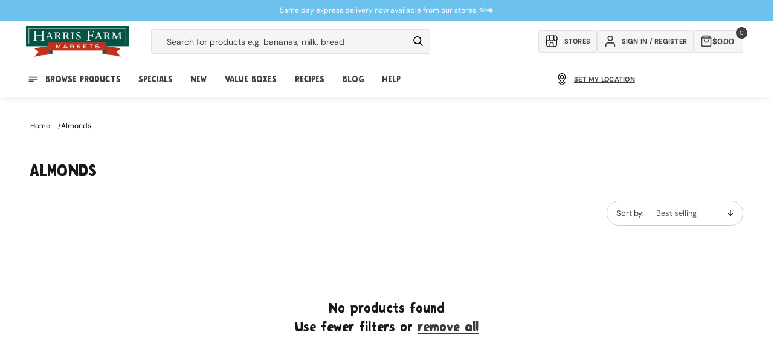

--- FILE ---
content_type: text/html; charset=utf-8
request_url: https://www.harrisfarm.com.au/collections/almonds-2
body_size: 57995
content:
<!doctype html>
<html class="no-js" lang="en">
  <head>
    
    <script defer>
  let liquorDeliveryAvailable = localStorage.getItem("liquorDeliveryAvailable");

  // Check if the current page is the /pages/shop-online page
  if (window.location.pathname === '/pages/shop-online') {
    // Redirect to the /collections/online-specials page
    window.location.href = '/collections/online-specials';
  }
  if (window.location.pathname === '/blogs/promotions/delivery-pass') {
    // Redirect to the /collections/online-specials page
    window.location.href = '/pages/delivery-pass';
  }

  

  const storeMatrix = [
    {
      10: "Pennant Hills",
      11: "Meats Pennant Hills",
      24: "St Ives",
      28: "Mosman",
      32: "Willoughby",
      37: "Broadway",
      40: "Erina",
      44: "Orange",
      48: "Manly",
      49: "Mona Vale",
      51: "Bowral",
      52: "Cammeray",
      54: "Potts Point",
      56: "Boronia Park",
      57: "Bondi Beach",
      58: "Drummoyne",
      59: "Bathurst Concession",
      63: "Randwick",
      64: "Leichhardt",
      65: "Bondi Westfield",
      66: "Newcastle",
      67: "Lindfield",
      68: "Albury",
      69: "Rose Bay",
      70: "West End",
      73: "Online",
      74: "Isle of Capri",
      75: "Clayfield",
      76: "Lane Cove",
      77: "Dural",
      80: "Majura Park",
      84: "Redfern",
      85: "Marrickville",
      86: "Miranda",
      87: "Maroubra",
    },
  ];


  document.addEventListener('DOMContentLoaded', function() {

    if (liquorDeliveryAvailable == 'false') {
      document.body.classList.add('hide-alcohol');
    }

    

    document.body.classList.remove('theme-loading');

    

    

    

    const fadeInElements = document.querySelectorAll(".fade-in");
    fadeInElements.forEach(function (elements) {
      elements.classList.remove('fade-in');
    });

    if(localStorage.getItem('activeDelivery') === 'true') {
       document.body.classList.add('delivery-active');
    } else {
      $.cookie("picking_store", "76", { path: '/' });
    }

    // Check if the clickCollectSelected flag exists in localStorage
    if (localStorage.getItem('clickCollectSelected') === 'true') {
      // If the flag exists, add a class to the body
      document.body.classList.add('click-collect-active');

    } else {
      // If the flag doesn't exist, remove the class from the body
      document.body.classList.remove('click-collect-active');
    }
    if (localStorage.getItem('digitalProductsOnly') === 'true') {
      // If the flag exists, add a class to the body
      document.body.classList.add('digital-only-active');

    } else {
      // If the flag doesn't exist, remove the class from the body
      document.body.classList.remove('digital-only-active');
    }

    if (hideAlcohol === true) { // Replace 'condition' with your specific check
      document.body.classList.add('hide-alcohol');
    }
  });
</script>

    <style>
      .hide-alcohol .alcohol-link {
        display: none !important;
      }
    </style>
    <meta charset="utf-8">
    <meta http-equiv="X-UA-Compatible" content="IE=edge">
    <meta name="viewport" content="width=device-width, initial-scale=1, maximum-scale=1">
    <meta name="theme-color" content="">
    <link rel="canonical" href="https://www.harrisfarm.com.au/collections/almonds-2">
    <link rel="preconnect" href="https://cdn.shopify.com" crossorigin>
    <style>
.go-cart-item__variant.cart-liquor-error {display: none;}
.hide-alcohol.liquor-active-cart .go-cart-item__variant.cart-liquor-error {display: block !important;width: 160px;left: -15px;top: 5px;font-size: 9px;}
  
  
.slider-button .icon {height: 1.75rem;}
.template-collection .rich-text-section-wrapper {height: 70px;}
.template-collection .rich-text-section-wrapper .rich-text {padding-bottom: 32px;}
iframe#preview-bar-iframe {display: none !important;}
.breadcrumb-section {height: 80px;}
.announcement-bar .page-width {display: flex;align-items: center;justify-content: center;height: 100%;}

.hide-alcohol .product-item[data-alcohol="yes"] .quick-add__submit,
.hide-alcohol .product-item[data-alcohol="yes"] .quick-add { display:none !important; }
.theme-loading.template-collection .multicolumn-list {background: #f9f9f9; border-radius: 0.6rem;}
.theme-loading .complementary-products__container, .theme-loading.template-collection .multicolumn-list .swiper-slide {opacity: 0; visibility: hidden;}
.theme-loading #loadMore, .cancel-delivery-wrapper {display:none;}
.delivery-active .cancel-delivery-wrapper {display: flex;}
.header-cart {height: 72px !important; background: #fff;}
.mobile-only {display: none;}
body .content-for-layout {min-height: calc(100vh);width: 100%;max-width: 1980px;margin: auto;padding-bottom: 200px;}
.template-collection .content-for-layout {min-height: calc(100vh)}
.shopify-section-group-footer-group {margin-top: -120px;z-index: 3;}
.template-index .content-for-layout 
.shopify-section .color-background-2,
.template-index .content-for-layout .shopify-section .color-background-1,
.template-index .content-for-layout .shopify-section .gradient {background: transparent;}
.template-index .content-for-layout {padding-bottom: 200px;background: url(https://cdn.shopify.com/s/files/1/0206/9470/files/Sky_V2.webp);}
.digital-only-active .cart-shipping__wrapper {display: none;}
.theme-loading .swiper-button-next, 
.theme-loading .swiper-button-prev {display:none;} 
.pagination__item--prev .icon {transform: rotate(360deg);height: 1.4rem;width: 1.4rem;}
.search__button .icon {height: 1.8rem;width: 1.8rem;}.delivery-edit-btn svg {width: 1.75rem;height: 1.75rem;}
.header__icon .icon, .submenu-link svg {height: 2rem;width: 2rem;}
.newsletter-form__button .icon {width: 1.5rem;}
.quick-add .js-go-cart-add-to-cart svg, 
.quick-add__submit svg {width: 1.6rem;height: 1.6rem;pointer-events: none;}
.collection-product__minus svg, 
.collection-product__plus svg {width: 1.2rem;height: 1.2rem;}
@media (min-width: 989px) {.search__input.field__input {min-width: 30rem;}}
@media (min-width: 1190px) {.search__input.field__input {min-width: 42rem;}}
@media (max-width: 1100px) {.cart-inner-wrapper {flex-direction: column;}cart-items {width: 100%;}cart-summary {width: 100%;margin-top: 1rem;}}
@media (max-width: 768px) {.header-cart__back a {background: transparent !important;padding-top: 10px !important;}.liquor-check-age {height: 230px !important}.header-cart {height: 60px !important;}}
.template-cart sticky-header {display: none !important;}
.breadcrumbs ul {padding: 0;line-height: 0;list-style: none;display: flex;font-size: 1.2rem;column-gap: 1rem;}
.breadcrumbs ul a {color: #000;text-decoration: none;text-transform: capitalize;}
.breadcrumbs ul li:after {content: "/";margin-left: 1rem;}
.breadcrumbs ul li:last-child:after {display: none;}
</style>
<link rel="icon" type="image/png" href="//www.harrisfarm.com.au/cdn/shop/files/favicon_3eac6530-65d7-4246-9407-a1942b7e1e23.png?crop=center&height=32&v=1722829961&width=32"><link rel="preconnect" href="https://fonts.shopifycdn.com" crossorigin><title>
      ALMONDS
 &ndash; Harris Farm Markets</title>

    
      <meta name="description" content="">
    

    

<meta property="og:site_name" content="Harris Farm Markets">
<meta property="og:url" content="https://www.harrisfarm.com.au/collections/almonds-2">
<meta property="og:title" content="ALMONDS">
<meta property="og:type" content="website">
<meta property="og:description" content="Fresh fruit, vegetables, meat &amp; groceries and more delivered to your door. Buy gourmet groceries online. Harris Farm Markets is the place to get your fruit, veg, meat, seafood, cheese, liquor and other exclusives. Shop online today and get the best nature can offer."><meta property="og:image" content="http://www.harrisfarm.com.au/cdn/shop/collections/Almonds_aba1b5ba-0148-4059-a6bd-1198bf0f7ec9.jpg?v=1609919278">
  <meta property="og:image:secure_url" content="https://www.harrisfarm.com.au/cdn/shop/collections/Almonds_aba1b5ba-0148-4059-a6bd-1198bf0f7ec9.jpg?v=1609919278">
  <meta property="og:image:width" content="780">
  <meta property="og:image:height" content="780"><meta name="twitter:card" content="summary_large_image">
<meta name="twitter:title" content="ALMONDS">
<meta name="twitter:description" content="Fresh fruit, vegetables, meat &amp; groceries and more delivered to your door. Buy gourmet groceries online. Harris Farm Markets is the place to get your fruit, veg, meat, seafood, cheese, liquor and other exclusives. Shop online today and get the best nature can offer.">

    
    <script src="https://ajax.googleapis.com/ajax/libs/jquery/3.7.0/jquery.min.js"></script>
    <script
      src="https://cdnjs.cloudflare.com/ajax/libs/jquery-cookie/1.4.1/jquery.cookie.min.js"
      integrity="sha512-3j3VU6WC5rPQB4Ld1jnLV7Kd5xr+cq9avvhwqzbH/taCRNURoeEpoPBK9pDyeukwSxwRPJ8fDgvYXd6SkaZ2TA=="
      crossorigin="anonymous"
      referrerpolicy="no-referrer"
    ></script>
    <script src="//www.harrisfarm.com.au/cdn/shop/t/298/assets/constants.js?v=165488195745554878101727175423" defer="defer"></script>
    <script src="//www.harrisfarm.com.au/cdn/shop/t/298/assets/pubsub.js?v=2921868252632587581727175423" defer="defer"></script>
    <script src="//www.harrisfarm.com.au/cdn/shop/t/298/assets/global.js?v=45079305859742565001727175423" defer="defer"></script>
    <script src="//www.harrisfarm.com.au/cdn/shop/t/298/assets/swiper-bundle.min.js?v=87523828300258104001727175423" defer="defer"></script>
    <script src="//www.harrisfarm.com.au/cdn/shop/t/298/assets/cart.js?v=142896440013143304931764117631" defer="defer"></script>
    <script src="//www.harrisfarm.com.au/cdn/shop/t/298/assets/delivery-drawer-functions.js?v=167319055094880529631746508355" defer="defer"></script>
    <script src="//www.harrisfarm.com.au/cdn/shop/t/298/assets/product-card-data.js?v=96908284607770742361761705747" defer></script>
    <script src="//www.harrisfarm.com.au/cdn/shop/t/298/assets/theme-functions.js?v=108136620043565896011731035497" defer="defer"></script>
    <script defer="defer">
  var aws = 'apps.harrisfarm.com.au'; // New AWS Server
  var deliveryURL = '//' + aws + '/' + ((document.URL.indexOf('staging.harrisfarm.com.au') >= 0) ? 'delivery_staging' : 'delivery') + '/'; //Set delivery dir depending if in staging or not.
  var staffMember = false;
  var hideAlcohol = false;
  var hideAlcoholSelfElected = false;
  window.siteWideSettings = {
    customerVerified: false,
    cid: "",
    shopifySID: $.cookie('_shopify_s'),
    no_min_spend: false,
    serviceFeeProduct: 42581705359419
  };

  // Update properties based on conditions
  

  

  var shippingVariants = {
    
      
        "1281461448": 2500,
      
        "1281460044": 2400,
      
        "1281459204": 2300,
      
        "1281458000": 2200,
      
        "1281455524": 2100,
      
        "832037181": 2000,
      
        "832037185": 1900,
      
        "832037189": 1800,
      
        "832037193": 1700,
      
        "832037197": 1600,
      
        "832037201": 1500,
      
        "832037205": 1400,
      
        "832037209": 1300,
      
        "832037213": 1200,
      
        "832037217": 1100,
      
        "832037221": 1000,
      
        "832037225": 900,
      
        "832037229": 800,
      
        "832037233": 700,
      
        "832037237": 600,
      
        "832037241": 500,
      
        "832037245": 400,
      
        "832037249": 300,
      
        "832037253": 200,
      
        "832037257": 100,
      
        "832037261": 0,
      
        "40707691774011": 250,
      
        "40707692298299": 750,
      
        "40707692822587": 1250,
      
        "40872804548667": 999,
      
        "40872804843579": 1499,
      
        "40872805302331": 1999,
      
        "40872805957691": 1750,
      
        "42581810315323": 499,
      
    
      
        "42581705359419": 500,
      
    
  };

  var resetShippingVariant = {
    
      
        "1281461448": 0,
      
        "1281460044": 0,
      
        "1281459204": 0,
      
        "1281458000": 0,
      
        "1281455524": 0,
      
        "832037181": 0,
      
        "832037185": 0,
      
        "832037189": 0,
      
        "832037193": 0,
      
        "832037197": 0,
      
        "832037201": 0,
      
        "832037205": 0,
      
        "832037209": 0,
      
        "832037213": 0,
      
        "832037217": 0,
      
        "832037221": 0,
      
        "832037225": 0,
      
        "832037229": 0,
      
        "832037233": 0,
      
        "832037237": 0,
      
        "832037241": 0,
      
        "832037245": 0,
      
        "832037249": 0,
      
        "832037253": 0,
      
        "832037257": 0,
      
        "832037261": 0,
      
        "40707691774011": 0,
      
        "40707692298299": 0,
      
        "40707692822587": 0,
      
        "40872804548667": 0,
      
        "40872804843579": 0,
      
        "40872805302331": 0,
      
        "40872805957691": 0,
      
        "42581810315323": 0,
      
    
      
        "42581705359419": 0,
      
    
  };

  var failedPostCodeURL = '/pages/outside-delivery-area';

  var defaultAddressPostCode;

  

  
  
  if (window.location.pathname != '/challenge') {
    $.cookie('redirect_to', window.location.pathname, { expires: 365, path: '/' });
  }
  


  
  
  // Variable for promo count to know max random number
  var promotextcount = 0;

  //Set current state for product filtering.
  var currState = ($.cookie("curr_state")) ? $.cookie("curr_state") : "NSW";
</script>


    <script>window.performance && window.performance.mark && window.performance.mark('shopify.content_for_header.start');</script><meta name="google-site-verification" content="yqaB7Ce-gcVuILfai2tj_m6N7nrDNlgLShPfYIspZus">
<meta name="facebook-domain-verification" content="c2iwb9zgczy3dg8co0z7o73e8ypu1y">
<meta id="shopify-digital-wallet" name="shopify-digital-wallet" content="/2069470/digital_wallets/dialog">
<meta name="shopify-checkout-api-token" content="714d429c29d912bb73a3c22b17eacd58">
<meta id="in-context-paypal-metadata" data-shop-id="2069470" data-venmo-supported="false" data-environment="production" data-locale="en_US" data-paypal-v4="true" data-currency="AUD">
<link rel="alternate" type="application/atom+xml" title="Feed" href="/collections/almonds-2.atom" />
<link rel="alternate" type="application/json+oembed" href="https://www.harrisfarm.com.au/collections/almonds-2.oembed">
<script async="async" src="/checkouts/internal/preloads.js?locale=en-AU"></script>
<link rel="preconnect" href="https://shop.app" crossorigin="anonymous">
<script async="async" src="https://shop.app/checkouts/internal/preloads.js?locale=en-AU&shop_id=2069470" crossorigin="anonymous"></script>
<script id="apple-pay-shop-capabilities" type="application/json">{"shopId":2069470,"countryCode":"AU","currencyCode":"AUD","merchantCapabilities":["supports3DS"],"merchantId":"gid:\/\/shopify\/Shop\/2069470","merchantName":"Harris Farm Markets","requiredBillingContactFields":["postalAddress","email","phone"],"requiredShippingContactFields":["postalAddress","email","phone"],"shippingType":"shipping","supportedNetworks":["visa","masterCard","amex","jcb"],"total":{"type":"pending","label":"Harris Farm Markets","amount":"1.00"},"shopifyPaymentsEnabled":true,"supportsSubscriptions":true}</script>
<script id="shopify-features" type="application/json">{"accessToken":"714d429c29d912bb73a3c22b17eacd58","betas":["rich-media-storefront-analytics"],"domain":"www.harrisfarm.com.au","predictiveSearch":true,"shopId":2069470,"locale":"en"}</script>
<script>var Shopify = Shopify || {};
Shopify.shop = "harris-farm-direct.myshopify.com";
Shopify.locale = "en";
Shopify.currency = {"active":"AUD","rate":"1.0"};
Shopify.country = "AU";
Shopify.theme = {"name":"HF - default store ","id":127778848827,"schema_name":null,"schema_version":null,"theme_store_id":null,"role":"main"};
Shopify.theme.handle = "null";
Shopify.theme.style = {"id":null,"handle":null};
Shopify.cdnHost = "www.harrisfarm.com.au/cdn";
Shopify.routes = Shopify.routes || {};
Shopify.routes.root = "/";</script>
<script type="module">!function(o){(o.Shopify=o.Shopify||{}).modules=!0}(window);</script>
<script>!function(o){function n(){var o=[];function n(){o.push(Array.prototype.slice.apply(arguments))}return n.q=o,n}var t=o.Shopify=o.Shopify||{};t.loadFeatures=n(),t.autoloadFeatures=n()}(window);</script>
<script>
  window.ShopifyPay = window.ShopifyPay || {};
  window.ShopifyPay.apiHost = "shop.app\/pay";
  window.ShopifyPay.redirectState = null;
</script>
<script id="shop-js-analytics" type="application/json">{"pageType":"collection"}</script>
<script defer="defer" async type="module" src="//www.harrisfarm.com.au/cdn/shopifycloud/shop-js/modules/v2/client.init-shop-cart-sync_BN7fPSNr.en.esm.js"></script>
<script defer="defer" async type="module" src="//www.harrisfarm.com.au/cdn/shopifycloud/shop-js/modules/v2/chunk.common_Cbph3Kss.esm.js"></script>
<script defer="defer" async type="module" src="//www.harrisfarm.com.au/cdn/shopifycloud/shop-js/modules/v2/chunk.modal_DKumMAJ1.esm.js"></script>
<script type="module">
  await import("//www.harrisfarm.com.au/cdn/shopifycloud/shop-js/modules/v2/client.init-shop-cart-sync_BN7fPSNr.en.esm.js");
await import("//www.harrisfarm.com.au/cdn/shopifycloud/shop-js/modules/v2/chunk.common_Cbph3Kss.esm.js");
await import("//www.harrisfarm.com.au/cdn/shopifycloud/shop-js/modules/v2/chunk.modal_DKumMAJ1.esm.js");

  window.Shopify.SignInWithShop?.initShopCartSync?.({"fedCMEnabled":true,"windoidEnabled":true});

</script>
<script>
  window.Shopify = window.Shopify || {};
  if (!window.Shopify.featureAssets) window.Shopify.featureAssets = {};
  window.Shopify.featureAssets['shop-js'] = {"shop-cart-sync":["modules/v2/client.shop-cart-sync_CJVUk8Jm.en.esm.js","modules/v2/chunk.common_Cbph3Kss.esm.js","modules/v2/chunk.modal_DKumMAJ1.esm.js"],"init-fed-cm":["modules/v2/client.init-fed-cm_7Fvt41F4.en.esm.js","modules/v2/chunk.common_Cbph3Kss.esm.js","modules/v2/chunk.modal_DKumMAJ1.esm.js"],"init-shop-email-lookup-coordinator":["modules/v2/client.init-shop-email-lookup-coordinator_Cc088_bR.en.esm.js","modules/v2/chunk.common_Cbph3Kss.esm.js","modules/v2/chunk.modal_DKumMAJ1.esm.js"],"init-windoid":["modules/v2/client.init-windoid_hPopwJRj.en.esm.js","modules/v2/chunk.common_Cbph3Kss.esm.js","modules/v2/chunk.modal_DKumMAJ1.esm.js"],"shop-button":["modules/v2/client.shop-button_B0jaPSNF.en.esm.js","modules/v2/chunk.common_Cbph3Kss.esm.js","modules/v2/chunk.modal_DKumMAJ1.esm.js"],"shop-cash-offers":["modules/v2/client.shop-cash-offers_DPIskqss.en.esm.js","modules/v2/chunk.common_Cbph3Kss.esm.js","modules/v2/chunk.modal_DKumMAJ1.esm.js"],"shop-toast-manager":["modules/v2/client.shop-toast-manager_CK7RT69O.en.esm.js","modules/v2/chunk.common_Cbph3Kss.esm.js","modules/v2/chunk.modal_DKumMAJ1.esm.js"],"init-shop-cart-sync":["modules/v2/client.init-shop-cart-sync_BN7fPSNr.en.esm.js","modules/v2/chunk.common_Cbph3Kss.esm.js","modules/v2/chunk.modal_DKumMAJ1.esm.js"],"init-customer-accounts-sign-up":["modules/v2/client.init-customer-accounts-sign-up_CfPf4CXf.en.esm.js","modules/v2/client.shop-login-button_DeIztwXF.en.esm.js","modules/v2/chunk.common_Cbph3Kss.esm.js","modules/v2/chunk.modal_DKumMAJ1.esm.js"],"pay-button":["modules/v2/client.pay-button_CgIwFSYN.en.esm.js","modules/v2/chunk.common_Cbph3Kss.esm.js","modules/v2/chunk.modal_DKumMAJ1.esm.js"],"init-customer-accounts":["modules/v2/client.init-customer-accounts_DQ3x16JI.en.esm.js","modules/v2/client.shop-login-button_DeIztwXF.en.esm.js","modules/v2/chunk.common_Cbph3Kss.esm.js","modules/v2/chunk.modal_DKumMAJ1.esm.js"],"avatar":["modules/v2/client.avatar_BTnouDA3.en.esm.js"],"init-shop-for-new-customer-accounts":["modules/v2/client.init-shop-for-new-customer-accounts_CsZy_esa.en.esm.js","modules/v2/client.shop-login-button_DeIztwXF.en.esm.js","modules/v2/chunk.common_Cbph3Kss.esm.js","modules/v2/chunk.modal_DKumMAJ1.esm.js"],"shop-follow-button":["modules/v2/client.shop-follow-button_BRMJjgGd.en.esm.js","modules/v2/chunk.common_Cbph3Kss.esm.js","modules/v2/chunk.modal_DKumMAJ1.esm.js"],"checkout-modal":["modules/v2/client.checkout-modal_B9Drz_yf.en.esm.js","modules/v2/chunk.common_Cbph3Kss.esm.js","modules/v2/chunk.modal_DKumMAJ1.esm.js"],"shop-login-button":["modules/v2/client.shop-login-button_DeIztwXF.en.esm.js","modules/v2/chunk.common_Cbph3Kss.esm.js","modules/v2/chunk.modal_DKumMAJ1.esm.js"],"lead-capture":["modules/v2/client.lead-capture_DXYzFM3R.en.esm.js","modules/v2/chunk.common_Cbph3Kss.esm.js","modules/v2/chunk.modal_DKumMAJ1.esm.js"],"shop-login":["modules/v2/client.shop-login_CA5pJqmO.en.esm.js","modules/v2/chunk.common_Cbph3Kss.esm.js","modules/v2/chunk.modal_DKumMAJ1.esm.js"],"payment-terms":["modules/v2/client.payment-terms_BxzfvcZJ.en.esm.js","modules/v2/chunk.common_Cbph3Kss.esm.js","modules/v2/chunk.modal_DKumMAJ1.esm.js"]};
</script>
<script>(function() {
  var isLoaded = false;
  function asyncLoad() {
    if (isLoaded) return;
    isLoaded = true;
    var urls = ["https:\/\/d23dclunsivw3h.cloudfront.net\/redirect-app.js?shop=harris-farm-direct.myshopify.com"];
    for (var i = 0; i < urls.length; i++) {
      var s = document.createElement('script');
      s.type = 'text/javascript';
      s.async = true;
      s.src = urls[i];
      var x = document.getElementsByTagName('script')[0];
      x.parentNode.insertBefore(s, x);
    }
  };
  if(window.attachEvent) {
    window.attachEvent('onload', asyncLoad);
  } else {
    window.addEventListener('load', asyncLoad, false);
  }
})();</script>
<script id="__st">var __st={"a":2069470,"offset":39600,"reqid":"4122ca46-3291-4a67-b87f-848b130151f8-1769766606","pageurl":"www.harrisfarm.com.au\/collections\/almonds-2","u":"c172d11cbe47","p":"collection","rtyp":"collection","rid":194891153467};</script>
<script>window.ShopifyPaypalV4VisibilityTracking = true;</script>
<script id="captcha-bootstrap">!function(){'use strict';const t='contact',e='account',n='new_comment',o=[[t,t],['blogs',n],['comments',n],[t,'customer']],c=[[e,'customer_login'],[e,'guest_login'],[e,'recover_customer_password'],[e,'create_customer']],r=t=>t.map((([t,e])=>`form[action*='/${t}']:not([data-nocaptcha='true']) input[name='form_type'][value='${e}']`)).join(','),a=t=>()=>t?[...document.querySelectorAll(t)].map((t=>t.form)):[];function s(){const t=[...o],e=r(t);return a(e)}const i='password',u='form_key',d=['recaptcha-v3-token','g-recaptcha-response','h-captcha-response',i],f=()=>{try{return window.sessionStorage}catch{return}},m='__shopify_v',_=t=>t.elements[u];function p(t,e,n=!1){try{const o=window.sessionStorage,c=JSON.parse(o.getItem(e)),{data:r}=function(t){const{data:e,action:n}=t;return t[m]||n?{data:e,action:n}:{data:t,action:n}}(c);for(const[e,n]of Object.entries(r))t.elements[e]&&(t.elements[e].value=n);n&&o.removeItem(e)}catch(o){console.error('form repopulation failed',{error:o})}}const l='form_type',E='cptcha';function T(t){t.dataset[E]=!0}const w=window,h=w.document,L='Shopify',v='ce_forms',y='captcha';let A=!1;((t,e)=>{const n=(g='f06e6c50-85a8-45c8-87d0-21a2b65856fe',I='https://cdn.shopify.com/shopifycloud/storefront-forms-hcaptcha/ce_storefront_forms_captcha_hcaptcha.v1.5.2.iife.js',D={infoText:'Protected by hCaptcha',privacyText:'Privacy',termsText:'Terms'},(t,e,n)=>{const o=w[L][v],c=o.bindForm;if(c)return c(t,g,e,D).then(n);var r;o.q.push([[t,g,e,D],n]),r=I,A||(h.body.append(Object.assign(h.createElement('script'),{id:'captcha-provider',async:!0,src:r})),A=!0)});var g,I,D;w[L]=w[L]||{},w[L][v]=w[L][v]||{},w[L][v].q=[],w[L][y]=w[L][y]||{},w[L][y].protect=function(t,e){n(t,void 0,e),T(t)},Object.freeze(w[L][y]),function(t,e,n,w,h,L){const[v,y,A,g]=function(t,e,n){const i=e?o:[],u=t?c:[],d=[...i,...u],f=r(d),m=r(i),_=r(d.filter((([t,e])=>n.includes(e))));return[a(f),a(m),a(_),s()]}(w,h,L),I=t=>{const e=t.target;return e instanceof HTMLFormElement?e:e&&e.form},D=t=>v().includes(t);t.addEventListener('submit',(t=>{const e=I(t);if(!e)return;const n=D(e)&&!e.dataset.hcaptchaBound&&!e.dataset.recaptchaBound,o=_(e),c=g().includes(e)&&(!o||!o.value);(n||c)&&t.preventDefault(),c&&!n&&(function(t){try{if(!f())return;!function(t){const e=f();if(!e)return;const n=_(t);if(!n)return;const o=n.value;o&&e.removeItem(o)}(t);const e=Array.from(Array(32),(()=>Math.random().toString(36)[2])).join('');!function(t,e){_(t)||t.append(Object.assign(document.createElement('input'),{type:'hidden',name:u})),t.elements[u].value=e}(t,e),function(t,e){const n=f();if(!n)return;const o=[...t.querySelectorAll(`input[type='${i}']`)].map((({name:t})=>t)),c=[...d,...o],r={};for(const[a,s]of new FormData(t).entries())c.includes(a)||(r[a]=s);n.setItem(e,JSON.stringify({[m]:1,action:t.action,data:r}))}(t,e)}catch(e){console.error('failed to persist form',e)}}(e),e.submit())}));const S=(t,e)=>{t&&!t.dataset[E]&&(n(t,e.some((e=>e===t))),T(t))};for(const o of['focusin','change'])t.addEventListener(o,(t=>{const e=I(t);D(e)&&S(e,y())}));const B=e.get('form_key'),M=e.get(l),P=B&&M;t.addEventListener('DOMContentLoaded',(()=>{const t=y();if(P)for(const e of t)e.elements[l].value===M&&p(e,B);[...new Set([...A(),...v().filter((t=>'true'===t.dataset.shopifyCaptcha))])].forEach((e=>S(e,t)))}))}(h,new URLSearchParams(w.location.search),n,t,e,['guest_login'])})(!0,!1)}();</script>
<script integrity="sha256-4kQ18oKyAcykRKYeNunJcIwy7WH5gtpwJnB7kiuLZ1E=" data-source-attribution="shopify.loadfeatures" defer="defer" src="//www.harrisfarm.com.au/cdn/shopifycloud/storefront/assets/storefront/load_feature-a0a9edcb.js" crossorigin="anonymous"></script>
<script crossorigin="anonymous" defer="defer" src="//www.harrisfarm.com.au/cdn/shopifycloud/storefront/assets/shopify_pay/storefront-65b4c6d7.js?v=20250812"></script>
<script data-source-attribution="shopify.dynamic_checkout.dynamic.init">var Shopify=Shopify||{};Shopify.PaymentButton=Shopify.PaymentButton||{isStorefrontPortableWallets:!0,init:function(){window.Shopify.PaymentButton.init=function(){};var t=document.createElement("script");t.src="https://www.harrisfarm.com.au/cdn/shopifycloud/portable-wallets/latest/portable-wallets.en.js",t.type="module",document.head.appendChild(t)}};
</script>
<script data-source-attribution="shopify.dynamic_checkout.buyer_consent">
  function portableWalletsHideBuyerConsent(e){var t=document.getElementById("shopify-buyer-consent"),n=document.getElementById("shopify-subscription-policy-button");t&&n&&(t.classList.add("hidden"),t.setAttribute("aria-hidden","true"),n.removeEventListener("click",e))}function portableWalletsShowBuyerConsent(e){var t=document.getElementById("shopify-buyer-consent"),n=document.getElementById("shopify-subscription-policy-button");t&&n&&(t.classList.remove("hidden"),t.removeAttribute("aria-hidden"),n.addEventListener("click",e))}window.Shopify?.PaymentButton&&(window.Shopify.PaymentButton.hideBuyerConsent=portableWalletsHideBuyerConsent,window.Shopify.PaymentButton.showBuyerConsent=portableWalletsShowBuyerConsent);
</script>
<script data-source-attribution="shopify.dynamic_checkout.cart.bootstrap">document.addEventListener("DOMContentLoaded",(function(){function t(){return document.querySelector("shopify-accelerated-checkout-cart, shopify-accelerated-checkout")}if(t())Shopify.PaymentButton.init();else{new MutationObserver((function(e,n){t()&&(Shopify.PaymentButton.init(),n.disconnect())})).observe(document.body,{childList:!0,subtree:!0})}}));
</script>
<link id="shopify-accelerated-checkout-styles" rel="stylesheet" media="screen" href="https://www.harrisfarm.com.au/cdn/shopifycloud/portable-wallets/latest/accelerated-checkout-backwards-compat.css" crossorigin="anonymous">
<style id="shopify-accelerated-checkout-cart">
        #shopify-buyer-consent {
  margin-top: 1em;
  display: inline-block;
  width: 100%;
}

#shopify-buyer-consent.hidden {
  display: none;
}

#shopify-subscription-policy-button {
  background: none;
  border: none;
  padding: 0;
  text-decoration: underline;
  font-size: inherit;
  cursor: pointer;
}

#shopify-subscription-policy-button::before {
  box-shadow: none;
}

      </style>
<script id="sections-script" data-sections="header,footer" defer="defer" src="//www.harrisfarm.com.au/cdn/shop/t/298/compiled_assets/scripts.js?v=105932"></script>
<script>window.performance && window.performance.mark && window.performance.mark('shopify.content_for_header.end');</script>


    <style data-shopify>
      @font-face {
  font-family: "DM Sans";
  font-weight: 400;
  font-style: normal;
  font-display: swap;
  src: url("//www.harrisfarm.com.au/cdn/fonts/dm_sans/dmsans_n4.ec80bd4dd7e1a334c969c265873491ae56018d72.woff2") format("woff2"),
       url("//www.harrisfarm.com.au/cdn/fonts/dm_sans/dmsans_n4.87bdd914d8a61247b911147ae68e754d695c58a6.woff") format("woff");
}

      @font-face {
  font-family: "DM Sans";
  font-weight: 700;
  font-style: normal;
  font-display: swap;
  src: url("//www.harrisfarm.com.au/cdn/fonts/dm_sans/dmsans_n7.97e21d81502002291ea1de8aefb79170c6946ce5.woff2") format("woff2"),
       url("//www.harrisfarm.com.au/cdn/fonts/dm_sans/dmsans_n7.af5c214f5116410ca1d53a2090665620e78e2e1b.woff") format("woff");
}

      @font-face {
  font-family: "DM Sans";
  font-weight: 400;
  font-style: italic;
  font-display: swap;
  src: url("//www.harrisfarm.com.au/cdn/fonts/dm_sans/dmsans_i4.b8fe05e69ee95d5a53155c346957d8cbf5081c1a.woff2") format("woff2"),
       url("//www.harrisfarm.com.au/cdn/fonts/dm_sans/dmsans_i4.403fe28ee2ea63e142575c0aa47684d65f8c23a0.woff") format("woff");
}

      @font-face {
  font-family: "DM Sans";
  font-weight: 700;
  font-style: italic;
  font-display: swap;
  src: url("//www.harrisfarm.com.au/cdn/fonts/dm_sans/dmsans_i7.52b57f7d7342eb7255084623d98ab83fd96e7f9b.woff2") format("woff2"),
       url("//www.harrisfarm.com.au/cdn/fonts/dm_sans/dmsans_i7.d5e14ef18a1d4a8ce78a4187580b4eb1759c2eda.woff") format("woff");
}

      @font-face {
  font-family: "DM Sans";
  font-weight: 400;
  font-style: normal;
  font-display: swap;
  src: url("//www.harrisfarm.com.au/cdn/fonts/dm_sans/dmsans_n4.ec80bd4dd7e1a334c969c265873491ae56018d72.woff2") format("woff2"),
       url("//www.harrisfarm.com.au/cdn/fonts/dm_sans/dmsans_n4.87bdd914d8a61247b911147ae68e754d695c58a6.woff") format("woff");
}


      :root {
        --font-body-family: "DM Sans", sans-serif;
        --font-body-style: normal;
        --font-body-weight: 400;
        --font-body-weight-bold: 700;

        --navigation-scale: 18;
        --font-heading-family: 'Graphen', sans-serif;
        --font-heading-style: normal;
        --font-heading-weight: 400;

        --font-body-scale: 1.0;
        --font-heading-scale: 1.0;

        --color-base-text: 23, 24, 25;
        --color-shadow: 23, 24, 25;
        --color-base-background-1: 255, 255, 255;
        --color-base-background-2: 245, 245, 245;
        --color-base-solid-button-labels: 23, 24, 25;
        --color-base-outline-button-labels: 23, 24, 25;
        --color-base-accent-1: 75, 160, 33;
        --color-base-accent-2: 162, 211, 241;
        --payment-terms-background-color: #ffffff;

        --gradient-base-background-1: #ffffff;
        --gradient-base-background-2: #f5f5f5;
        --gradient-base-accent-1: #4ba021;
        --gradient-base-accent-2: #a2d3f1;

        --media-padding: px;
        --media-border-opacity: 0.05;
        --media-border-width: 1px;
        --media-radius: 0px;
        --media-shadow-opacity: 0.0;
        --media-shadow-horizontal-offset: 0px;
        --media-shadow-vertical-offset: 4px;
        --media-shadow-blur-radius: 5px;
        --media-shadow-visible: 0;

        --page-width: 140rem;
        --page-width-margin: 0rem;

        --product-card-image-padding: 0.0rem;
        --product-card-corner-radius: 0.4rem;
        --product-card-text-alignment: left;
        --product-card-border-width: 0.0rem;
        --product-card-border-opacity: 0.1;
        --product-card-shadow-opacity: 0.0;
        --product-card-shadow-visible: 0;
        --product-card-shadow-horizontal-offset: 0.0rem;
        --product-card-shadow-vertical-offset: 0.4rem;
        --product-card-shadow-blur-radius: 0.5rem;

        --collection-card-image-padding: 0.0rem;
        --collection-card-corner-radius: 0.4rem;
        --collection-card-text-alignment: left;
        --collection-card-border-width: 0.0rem;
        --collection-card-border-opacity: 0.1;
        --collection-card-shadow-opacity: 0.0;
        --collection-card-shadow-visible: 0;
        --collection-card-shadow-horizontal-offset: 0.0rem;
        --collection-card-shadow-vertical-offset: 0.4rem;
        --collection-card-shadow-blur-radius: 0.5rem;

        --blog-card-image-padding: 0.0rem;
        --blog-card-corner-radius: 0.0rem;
        --blog-card-text-alignment: left;
        --blog-card-border-width: 0.0rem;
        --blog-card-border-opacity: 0.1;
        --blog-card-shadow-opacity: 0.0;
        --blog-card-shadow-visible: 0;
        --blog-card-shadow-horizontal-offset: 0.0rem;
        --blog-card-shadow-vertical-offset: 0.4rem;
        --blog-card-shadow-blur-radius: 0.5rem;

        --badge-corner-radius: 4.0rem;

        --popup-border-width: 1px;
        --popup-border-opacity: 0.1;
        --popup-corner-radius: 0px;
        --popup-shadow-opacity: 0.0;
        --popup-shadow-horizontal-offset: 0px;
        --popup-shadow-vertical-offset: 4px;
        --popup-shadow-blur-radius: 5px;

        --drawer-border-width: 1px;
        --drawer-border-opacity: 0.1;
        --drawer-shadow-opacity: 0.0;
        --drawer-shadow-horizontal-offset: 0px;
        --drawer-shadow-vertical-offset: 4px;
        --drawer-shadow-blur-radius: 5px;

        --spacing-sections-desktop: 0px;
        --spacing-sections-mobile: 0px;

        --grid-desktop-vertical-spacing: 8px;
        --grid-desktop-horizontal-spacing: 8px;
        --grid-mobile-vertical-spacing: 4px;
        --grid-mobile-horizontal-spacing: 4px;

        --text-boxes-border-opacity: 0.1;
        --text-boxes-border-width: 0px;
        --text-boxes-radius: 0px;
        --text-boxes-shadow-opacity: 0.0;
        --text-boxes-shadow-visible: 0;
        --text-boxes-shadow-horizontal-offset: 0px;
        --text-boxes-shadow-vertical-offset: 4px;
        --text-boxes-shadow-blur-radius: 5px;

        --buttons-radius: 0px;
        --buttons-radius-outset: 0px;
        --buttons-border-width: 1px;
        --buttons-border-opacity: 1.0;
        --buttons-shadow-opacity: 0.0;
        --buttons-shadow-visible: 0;
        --buttons-shadow-horizontal-offset: 0px;
        --buttons-shadow-vertical-offset: 4px;
        --buttons-shadow-blur-radius: 5px;
        --buttons-border-offset: 0px;

        --inputs-radius: 4px;
        --inputs-border-width: 1px;
        --inputs-border-opacity: 0.55;
        --inputs-shadow-opacity: 0.0;
        --inputs-shadow-horizontal-offset: 0px;
        --inputs-margin-offset: 0px;
        --inputs-shadow-vertical-offset: 4px;
        --inputs-shadow-blur-radius: 5px;
        --inputs-radius-outset: 5px;

        --variant-pills-radius: 0px;
        --variant-pills-border-width: 1px;
        --variant-pills-border-opacity: 0.35;
        --variant-pills-shadow-opacity: 0.0;
        --variant-pills-shadow-horizontal-offset: 0px;
        --variant-pills-shadow-vertical-offset: 2px;
        --variant-pills-shadow-blur-radius: 5px;
      }

      *,
      *::before,
      *::after {
        box-sizing: inherit;
      }

      html {
        box-sizing: border-box;
        font-size: calc(var(--font-body-scale) * 62.5%);
        height: 100%;
      }

      body {
        display: grid;
        grid-template-rows: auto auto 1fr auto;
        grid-template-columns: 100%;
        min-height: 100%;
        margin: 0;
        font-size: 1.3rem;
        letter-spacing: 0;
        line-height: calc(1 + 0.8 / var(--font-body-scale));
        font-family: var(--font-body-family);
        font-style: var(--font-body-style);
        font-weight: var(--font-body-weight);
      }

      @media screen and (min-width: 750px) {
        body {
          font-size: 1.4rem;
        }
      }
    </style>

    <link href="//www.harrisfarm.com.au/cdn/shop/t/298/assets/base.css?v=3240608291573509191761620039" rel="stylesheet" type="text/css" media="all" />
    <link href="//www.harrisfarm.com.au/cdn/shop/t/298/assets/fonts.css?v=155410151154043225341727175423" rel="stylesheet" type="text/css" media="all" />
    <link href="//www.harrisfarm.com.au/cdn/shop/t/298/assets/swiper-bundle.min.css?v=67962573011478450251727175423" rel="stylesheet" type="text/css" media="all" />
<link rel="preload" as="font" href="//www.harrisfarm.com.au/cdn/fonts/dm_sans/dmsans_n4.ec80bd4dd7e1a334c969c265873491ae56018d72.woff2" type="font/woff2" crossorigin><link rel="preload" as="font" href="//www.harrisfarm.com.au/cdn/fonts/dm_sans/dmsans_n4.ec80bd4dd7e1a334c969c265873491ae56018d72.woff2" type="font/woff2" crossorigin><link
        rel="stylesheet"
        href="//www.harrisfarm.com.au/cdn/shop/t/298/assets/component-predictive-search.css?v=36688746185916195071727175423"
        media="print"
        onload="this.media='all'"
      ><script>
      document.documentElement.className = document.documentElement.className.replace('no-js', 'js');
      if (Shopify.designMode) {
        document.documentElement.classList.add('shopify-design-mode');
      }
    </script>
    <script defer="defer">
      const productsInCart = [];
      
    </script>
    <!-- Google Tag Manager -->
    <script>
      (function (w, d, s, l, i) {
        w[l] = w[l] || [];
        w[l].push({ 'gtm.start': new Date().getTime(), event: 'gtm.js' });
        var f = d.getElementsByTagName(s)[0],
          j = d.createElement(s),
          dl = l != 'dataLayer' ? '&l=' + l : '';
        j.async = true;
        j.src = 'https://www.googletagmanager.com/gtm.js?id=' + i + dl;
        f.parentNode.insertBefore(j, f);
      })(window, document, 'script', 'dataLayer', 'GTM-TS6L2V');
    </script>
    <!-- End Google Tag Manager -->
  <!-- BEGIN app block: shopify://apps/klaviyo-email-marketing-sms/blocks/klaviyo-onsite-embed/2632fe16-c075-4321-a88b-50b567f42507 -->












  <script async src="https://static.klaviyo.com/onsite/js/Xbyprx/klaviyo.js?company_id=Xbyprx"></script>
  <script>!function(){if(!window.klaviyo){window._klOnsite=window._klOnsite||[];try{window.klaviyo=new Proxy({},{get:function(n,i){return"push"===i?function(){var n;(n=window._klOnsite).push.apply(n,arguments)}:function(){for(var n=arguments.length,o=new Array(n),w=0;w<n;w++)o[w]=arguments[w];var t="function"==typeof o[o.length-1]?o.pop():void 0,e=new Promise((function(n){window._klOnsite.push([i].concat(o,[function(i){t&&t(i),n(i)}]))}));return e}}})}catch(n){window.klaviyo=window.klaviyo||[],window.klaviyo.push=function(){var n;(n=window._klOnsite).push.apply(n,arguments)}}}}();</script>

  




  <script>
    window.klaviyoReviewsProductDesignMode = false
  </script>







<!-- END app block --><link href="https://monorail-edge.shopifysvc.com" rel="dns-prefetch">
<script>(function(){if ("sendBeacon" in navigator && "performance" in window) {try {var session_token_from_headers = performance.getEntriesByType('navigation')[0].serverTiming.find(x => x.name == '_s').description;} catch {var session_token_from_headers = undefined;}var session_cookie_matches = document.cookie.match(/_shopify_s=([^;]*)/);var session_token_from_cookie = session_cookie_matches && session_cookie_matches.length === 2 ? session_cookie_matches[1] : "";var session_token = session_token_from_headers || session_token_from_cookie || "";function handle_abandonment_event(e) {var entries = performance.getEntries().filter(function(entry) {return /monorail-edge.shopifysvc.com/.test(entry.name);});if (!window.abandonment_tracked && entries.length === 0) {window.abandonment_tracked = true;var currentMs = Date.now();var navigation_start = performance.timing.navigationStart;var payload = {shop_id: 2069470,url: window.location.href,navigation_start,duration: currentMs - navigation_start,session_token,page_type: "collection"};window.navigator.sendBeacon("https://monorail-edge.shopifysvc.com/v1/produce", JSON.stringify({schema_id: "online_store_buyer_site_abandonment/1.1",payload: payload,metadata: {event_created_at_ms: currentMs,event_sent_at_ms: currentMs}}));}}window.addEventListener('pagehide', handle_abandonment_event);}}());</script>
<script id="web-pixels-manager-setup">(function e(e,d,r,n,o){if(void 0===o&&(o={}),!Boolean(null===(a=null===(i=window.Shopify)||void 0===i?void 0:i.analytics)||void 0===a?void 0:a.replayQueue)){var i,a;window.Shopify=window.Shopify||{};var t=window.Shopify;t.analytics=t.analytics||{};var s=t.analytics;s.replayQueue=[],s.publish=function(e,d,r){return s.replayQueue.push([e,d,r]),!0};try{self.performance.mark("wpm:start")}catch(e){}var l=function(){var e={modern:/Edge?\/(1{2}[4-9]|1[2-9]\d|[2-9]\d{2}|\d{4,})\.\d+(\.\d+|)|Firefox\/(1{2}[4-9]|1[2-9]\d|[2-9]\d{2}|\d{4,})\.\d+(\.\d+|)|Chrom(ium|e)\/(9{2}|\d{3,})\.\d+(\.\d+|)|(Maci|X1{2}).+ Version\/(15\.\d+|(1[6-9]|[2-9]\d|\d{3,})\.\d+)([,.]\d+|)( \(\w+\)|)( Mobile\/\w+|) Safari\/|Chrome.+OPR\/(9{2}|\d{3,})\.\d+\.\d+|(CPU[ +]OS|iPhone[ +]OS|CPU[ +]iPhone|CPU IPhone OS|CPU iPad OS)[ +]+(15[._]\d+|(1[6-9]|[2-9]\d|\d{3,})[._]\d+)([._]\d+|)|Android:?[ /-](13[3-9]|1[4-9]\d|[2-9]\d{2}|\d{4,})(\.\d+|)(\.\d+|)|Android.+Firefox\/(13[5-9]|1[4-9]\d|[2-9]\d{2}|\d{4,})\.\d+(\.\d+|)|Android.+Chrom(ium|e)\/(13[3-9]|1[4-9]\d|[2-9]\d{2}|\d{4,})\.\d+(\.\d+|)|SamsungBrowser\/([2-9]\d|\d{3,})\.\d+/,legacy:/Edge?\/(1[6-9]|[2-9]\d|\d{3,})\.\d+(\.\d+|)|Firefox\/(5[4-9]|[6-9]\d|\d{3,})\.\d+(\.\d+|)|Chrom(ium|e)\/(5[1-9]|[6-9]\d|\d{3,})\.\d+(\.\d+|)([\d.]+$|.*Safari\/(?![\d.]+ Edge\/[\d.]+$))|(Maci|X1{2}).+ Version\/(10\.\d+|(1[1-9]|[2-9]\d|\d{3,})\.\d+)([,.]\d+|)( \(\w+\)|)( Mobile\/\w+|) Safari\/|Chrome.+OPR\/(3[89]|[4-9]\d|\d{3,})\.\d+\.\d+|(CPU[ +]OS|iPhone[ +]OS|CPU[ +]iPhone|CPU IPhone OS|CPU iPad OS)[ +]+(10[._]\d+|(1[1-9]|[2-9]\d|\d{3,})[._]\d+)([._]\d+|)|Android:?[ /-](13[3-9]|1[4-9]\d|[2-9]\d{2}|\d{4,})(\.\d+|)(\.\d+|)|Mobile Safari.+OPR\/([89]\d|\d{3,})\.\d+\.\d+|Android.+Firefox\/(13[5-9]|1[4-9]\d|[2-9]\d{2}|\d{4,})\.\d+(\.\d+|)|Android.+Chrom(ium|e)\/(13[3-9]|1[4-9]\d|[2-9]\d{2}|\d{4,})\.\d+(\.\d+|)|Android.+(UC? ?Browser|UCWEB|U3)[ /]?(15\.([5-9]|\d{2,})|(1[6-9]|[2-9]\d|\d{3,})\.\d+)\.\d+|SamsungBrowser\/(5\.\d+|([6-9]|\d{2,})\.\d+)|Android.+MQ{2}Browser\/(14(\.(9|\d{2,})|)|(1[5-9]|[2-9]\d|\d{3,})(\.\d+|))(\.\d+|)|K[Aa][Ii]OS\/(3\.\d+|([4-9]|\d{2,})\.\d+)(\.\d+|)/},d=e.modern,r=e.legacy,n=navigator.userAgent;return n.match(d)?"modern":n.match(r)?"legacy":"unknown"}(),u="modern"===l?"modern":"legacy",c=(null!=n?n:{modern:"",legacy:""})[u],f=function(e){return[e.baseUrl,"/wpm","/b",e.hashVersion,"modern"===e.buildTarget?"m":"l",".js"].join("")}({baseUrl:d,hashVersion:r,buildTarget:u}),m=function(e){var d=e.version,r=e.bundleTarget,n=e.surface,o=e.pageUrl,i=e.monorailEndpoint;return{emit:function(e){var a=e.status,t=e.errorMsg,s=(new Date).getTime(),l=JSON.stringify({metadata:{event_sent_at_ms:s},events:[{schema_id:"web_pixels_manager_load/3.1",payload:{version:d,bundle_target:r,page_url:o,status:a,surface:n,error_msg:t},metadata:{event_created_at_ms:s}}]});if(!i)return console&&console.warn&&console.warn("[Web Pixels Manager] No Monorail endpoint provided, skipping logging."),!1;try{return self.navigator.sendBeacon.bind(self.navigator)(i,l)}catch(e){}var u=new XMLHttpRequest;try{return u.open("POST",i,!0),u.setRequestHeader("Content-Type","text/plain"),u.send(l),!0}catch(e){return console&&console.warn&&console.warn("[Web Pixels Manager] Got an unhandled error while logging to Monorail."),!1}}}}({version:r,bundleTarget:l,surface:e.surface,pageUrl:self.location.href,monorailEndpoint:e.monorailEndpoint});try{o.browserTarget=l,function(e){var d=e.src,r=e.async,n=void 0===r||r,o=e.onload,i=e.onerror,a=e.sri,t=e.scriptDataAttributes,s=void 0===t?{}:t,l=document.createElement("script"),u=document.querySelector("head"),c=document.querySelector("body");if(l.async=n,l.src=d,a&&(l.integrity=a,l.crossOrigin="anonymous"),s)for(var f in s)if(Object.prototype.hasOwnProperty.call(s,f))try{l.dataset[f]=s[f]}catch(e){}if(o&&l.addEventListener("load",o),i&&l.addEventListener("error",i),u)u.appendChild(l);else{if(!c)throw new Error("Did not find a head or body element to append the script");c.appendChild(l)}}({src:f,async:!0,onload:function(){if(!function(){var e,d;return Boolean(null===(d=null===(e=window.Shopify)||void 0===e?void 0:e.analytics)||void 0===d?void 0:d.initialized)}()){var d=window.webPixelsManager.init(e)||void 0;if(d){var r=window.Shopify.analytics;r.replayQueue.forEach((function(e){var r=e[0],n=e[1],o=e[2];d.publishCustomEvent(r,n,o)})),r.replayQueue=[],r.publish=d.publishCustomEvent,r.visitor=d.visitor,r.initialized=!0}}},onerror:function(){return m.emit({status:"failed",errorMsg:"".concat(f," has failed to load")})},sri:function(e){var d=/^sha384-[A-Za-z0-9+/=]+$/;return"string"==typeof e&&d.test(e)}(c)?c:"",scriptDataAttributes:o}),m.emit({status:"loading"})}catch(e){m.emit({status:"failed",errorMsg:(null==e?void 0:e.message)||"Unknown error"})}}})({shopId: 2069470,storefrontBaseUrl: "https://www.harrisfarm.com.au",extensionsBaseUrl: "https://extensions.shopifycdn.com/cdn/shopifycloud/web-pixels-manager",monorailEndpoint: "https://monorail-edge.shopifysvc.com/unstable/produce_batch",surface: "storefront-renderer",enabledBetaFlags: ["2dca8a86"],webPixelsConfigList: [{"id":"1226113083","configuration":"{\"Enabled\":\"false\",\"DeveloperPreview\":\"false\",\"UpdatedAt\":\"2025-12-19T01:26:38.731Z\"}","eventPayloadVersion":"v1","runtimeContext":"STRICT","scriptVersion":"52e6a202575d786b60c904ba7b5de929","type":"APP","apiClientId":34646425601,"privacyPurposes":["ANALYTICS","MARKETING"],"dataSharingAdjustments":{"protectedCustomerApprovalScopes":["read_customer_address","read_customer_email","read_customer_name","read_customer_personal_data","read_customer_phone"]}},{"id":"932020283","configuration":"{\"accountID\":\"Xbyprx\",\"webPixelConfig\":\"eyJlbmFibGVBZGRlZFRvQ2FydEV2ZW50cyI6IHRydWV9\"}","eventPayloadVersion":"v1","runtimeContext":"STRICT","scriptVersion":"524f6c1ee37bacdca7657a665bdca589","type":"APP","apiClientId":123074,"privacyPurposes":["ANALYTICS","MARKETING"],"dataSharingAdjustments":{"protectedCustomerApprovalScopes":["read_customer_address","read_customer_email","read_customer_name","read_customer_personal_data","read_customer_phone"]}},{"id":"255787067","configuration":"{\"config\":\"{\\\"google_tag_ids\\\":[\\\"G-CZJZBQQ1HK\\\"],\\\"target_country\\\":\\\"AU\\\",\\\"gtag_events\\\":[{\\\"type\\\":\\\"begin_checkout\\\",\\\"action_label\\\":\\\"G-CZJZBQQ1HK\\\"},{\\\"type\\\":\\\"search\\\",\\\"action_label\\\":\\\"G-CZJZBQQ1HK\\\"},{\\\"type\\\":\\\"view_item\\\",\\\"action_label\\\":\\\"G-CZJZBQQ1HK\\\"},{\\\"type\\\":\\\"purchase\\\",\\\"action_label\\\":\\\"G-CZJZBQQ1HK\\\"},{\\\"type\\\":\\\"page_view\\\",\\\"action_label\\\":\\\"G-CZJZBQQ1HK\\\"},{\\\"type\\\":\\\"add_payment_info\\\",\\\"action_label\\\":\\\"G-CZJZBQQ1HK\\\"},{\\\"type\\\":\\\"add_to_cart\\\",\\\"action_label\\\":\\\"G-CZJZBQQ1HK\\\"}],\\\"enable_monitoring_mode\\\":false}\"}","eventPayloadVersion":"v1","runtimeContext":"OPEN","scriptVersion":"b2a88bafab3e21179ed38636efcd8a93","type":"APP","apiClientId":1780363,"privacyPurposes":[],"dataSharingAdjustments":{"protectedCustomerApprovalScopes":["read_customer_address","read_customer_email","read_customer_name","read_customer_personal_data","read_customer_phone"]}},{"id":"205258811","configuration":"{\"campaignID\":\"27210\",\"externalExecutionURL\":\"https:\/\/engine.saasler.com\/api\/v1\/webhook_executions\/802006b31c22d4550ad073909b76a3d0\"}","eventPayloadVersion":"v1","runtimeContext":"STRICT","scriptVersion":"d89aa9260a7e3daa33c6dca1e641a0ca","type":"APP","apiClientId":3546795,"privacyPurposes":[],"dataSharingAdjustments":{"protectedCustomerApprovalScopes":["read_customer_email","read_customer_personal_data"]}},{"id":"101417019","configuration":"{\"pixel_id\":\"249211656518848\",\"pixel_type\":\"facebook_pixel\",\"metaapp_system_user_token\":\"-\"}","eventPayloadVersion":"v1","runtimeContext":"OPEN","scriptVersion":"ca16bc87fe92b6042fbaa3acc2fbdaa6","type":"APP","apiClientId":2329312,"privacyPurposes":["ANALYTICS","MARKETING","SALE_OF_DATA"],"dataSharingAdjustments":{"protectedCustomerApprovalScopes":["read_customer_address","read_customer_email","read_customer_name","read_customer_personal_data","read_customer_phone"]}},{"id":"94273595","eventPayloadVersion":"1","runtimeContext":"LAX","scriptVersion":"2","type":"CUSTOM","privacyPurposes":["SALE_OF_DATA"],"name":"Amazon"},{"id":"shopify-app-pixel","configuration":"{}","eventPayloadVersion":"v1","runtimeContext":"STRICT","scriptVersion":"0450","apiClientId":"shopify-pixel","type":"APP","privacyPurposes":["ANALYTICS","MARKETING"]},{"id":"shopify-custom-pixel","eventPayloadVersion":"v1","runtimeContext":"LAX","scriptVersion":"0450","apiClientId":"shopify-pixel","type":"CUSTOM","privacyPurposes":["ANALYTICS","MARKETING"]}],isMerchantRequest: false,initData: {"shop":{"name":"Harris Farm Markets","paymentSettings":{"currencyCode":"AUD"},"myshopifyDomain":"harris-farm-direct.myshopify.com","countryCode":"AU","storefrontUrl":"https:\/\/www.harrisfarm.com.au"},"customer":null,"cart":null,"checkout":null,"productVariants":[],"purchasingCompany":null},},"https://www.harrisfarm.com.au/cdn","1d2a099fw23dfb22ep557258f5m7a2edbae",{"modern":"","legacy":""},{"shopId":"2069470","storefrontBaseUrl":"https:\/\/www.harrisfarm.com.au","extensionBaseUrl":"https:\/\/extensions.shopifycdn.com\/cdn\/shopifycloud\/web-pixels-manager","surface":"storefront-renderer","enabledBetaFlags":"[\"2dca8a86\"]","isMerchantRequest":"false","hashVersion":"1d2a099fw23dfb22ep557258f5m7a2edbae","publish":"custom","events":"[[\"page_viewed\",{}],[\"collection_viewed\",{\"collection\":{\"id\":\"194891153467\",\"title\":\"ALMONDS\",\"productVariants\":[]}}]]"});</script><script>
  window.ShopifyAnalytics = window.ShopifyAnalytics || {};
  window.ShopifyAnalytics.meta = window.ShopifyAnalytics.meta || {};
  window.ShopifyAnalytics.meta.currency = 'AUD';
  var meta = {"products":[],"page":{"pageType":"collection","resourceType":"collection","resourceId":194891153467,"requestId":"4122ca46-3291-4a67-b87f-848b130151f8-1769766606"}};
  for (var attr in meta) {
    window.ShopifyAnalytics.meta[attr] = meta[attr];
  }
</script>
<script class="analytics">
  (function () {
    var customDocumentWrite = function(content) {
      var jquery = null;

      if (window.jQuery) {
        jquery = window.jQuery;
      } else if (window.Checkout && window.Checkout.$) {
        jquery = window.Checkout.$;
      }

      if (jquery) {
        jquery('body').append(content);
      }
    };

    var hasLoggedConversion = function(token) {
      if (token) {
        return document.cookie.indexOf('loggedConversion=' + token) !== -1;
      }
      return false;
    }

    var setCookieIfConversion = function(token) {
      if (token) {
        var twoMonthsFromNow = new Date(Date.now());
        twoMonthsFromNow.setMonth(twoMonthsFromNow.getMonth() + 2);

        document.cookie = 'loggedConversion=' + token + '; expires=' + twoMonthsFromNow;
      }
    }

    var trekkie = window.ShopifyAnalytics.lib = window.trekkie = window.trekkie || [];
    if (trekkie.integrations) {
      return;
    }
    trekkie.methods = [
      'identify',
      'page',
      'ready',
      'track',
      'trackForm',
      'trackLink'
    ];
    trekkie.factory = function(method) {
      return function() {
        var args = Array.prototype.slice.call(arguments);
        args.unshift(method);
        trekkie.push(args);
        return trekkie;
      };
    };
    for (var i = 0; i < trekkie.methods.length; i++) {
      var key = trekkie.methods[i];
      trekkie[key] = trekkie.factory(key);
    }
    trekkie.load = function(config) {
      trekkie.config = config || {};
      trekkie.config.initialDocumentCookie = document.cookie;
      var first = document.getElementsByTagName('script')[0];
      var script = document.createElement('script');
      script.type = 'text/javascript';
      script.onerror = function(e) {
        var scriptFallback = document.createElement('script');
        scriptFallback.type = 'text/javascript';
        scriptFallback.onerror = function(error) {
                var Monorail = {
      produce: function produce(monorailDomain, schemaId, payload) {
        var currentMs = new Date().getTime();
        var event = {
          schema_id: schemaId,
          payload: payload,
          metadata: {
            event_created_at_ms: currentMs,
            event_sent_at_ms: currentMs
          }
        };
        return Monorail.sendRequest("https://" + monorailDomain + "/v1/produce", JSON.stringify(event));
      },
      sendRequest: function sendRequest(endpointUrl, payload) {
        // Try the sendBeacon API
        if (window && window.navigator && typeof window.navigator.sendBeacon === 'function' && typeof window.Blob === 'function' && !Monorail.isIos12()) {
          var blobData = new window.Blob([payload], {
            type: 'text/plain'
          });

          if (window.navigator.sendBeacon(endpointUrl, blobData)) {
            return true;
          } // sendBeacon was not successful

        } // XHR beacon

        var xhr = new XMLHttpRequest();

        try {
          xhr.open('POST', endpointUrl);
          xhr.setRequestHeader('Content-Type', 'text/plain');
          xhr.send(payload);
        } catch (e) {
          console.log(e);
        }

        return false;
      },
      isIos12: function isIos12() {
        return window.navigator.userAgent.lastIndexOf('iPhone; CPU iPhone OS 12_') !== -1 || window.navigator.userAgent.lastIndexOf('iPad; CPU OS 12_') !== -1;
      }
    };
    Monorail.produce('monorail-edge.shopifysvc.com',
      'trekkie_storefront_load_errors/1.1',
      {shop_id: 2069470,
      theme_id: 127778848827,
      app_name: "storefront",
      context_url: window.location.href,
      source_url: "//www.harrisfarm.com.au/cdn/s/trekkie.storefront.c59ea00e0474b293ae6629561379568a2d7c4bba.min.js"});

        };
        scriptFallback.async = true;
        scriptFallback.src = '//www.harrisfarm.com.au/cdn/s/trekkie.storefront.c59ea00e0474b293ae6629561379568a2d7c4bba.min.js';
        first.parentNode.insertBefore(scriptFallback, first);
      };
      script.async = true;
      script.src = '//www.harrisfarm.com.au/cdn/s/trekkie.storefront.c59ea00e0474b293ae6629561379568a2d7c4bba.min.js';
      first.parentNode.insertBefore(script, first);
    };
    trekkie.load(
      {"Trekkie":{"appName":"storefront","development":false,"defaultAttributes":{"shopId":2069470,"isMerchantRequest":null,"themeId":127778848827,"themeCityHash":"18014025446444114442","contentLanguage":"en","currency":"AUD"},"isServerSideCookieWritingEnabled":true,"monorailRegion":"shop_domain","enabledBetaFlags":["65f19447","b5387b81"]},"Session Attribution":{},"S2S":{"facebookCapiEnabled":true,"source":"trekkie-storefront-renderer","apiClientId":580111}}
    );

    var loaded = false;
    trekkie.ready(function() {
      if (loaded) return;
      loaded = true;

      window.ShopifyAnalytics.lib = window.trekkie;

      var originalDocumentWrite = document.write;
      document.write = customDocumentWrite;
      try { window.ShopifyAnalytics.merchantGoogleAnalytics.call(this); } catch(error) {};
      document.write = originalDocumentWrite;

      window.ShopifyAnalytics.lib.page(null,{"pageType":"collection","resourceType":"collection","resourceId":194891153467,"requestId":"4122ca46-3291-4a67-b87f-848b130151f8-1769766606","shopifyEmitted":true});

      var match = window.location.pathname.match(/checkouts\/(.+)\/(thank_you|post_purchase)/)
      var token = match? match[1]: undefined;
      if (!hasLoggedConversion(token)) {
        setCookieIfConversion(token);
        window.ShopifyAnalytics.lib.track("Viewed Product Category",{"currency":"AUD","category":"Collection: almonds-2","collectionName":"almonds-2","collectionId":194891153467,"nonInteraction":true},undefined,undefined,{"shopifyEmitted":true});
      }
    });


        var eventsListenerScript = document.createElement('script');
        eventsListenerScript.async = true;
        eventsListenerScript.src = "//www.harrisfarm.com.au/cdn/shopifycloud/storefront/assets/shop_events_listener-3da45d37.js";
        document.getElementsByTagName('head')[0].appendChild(eventsListenerScript);

})();</script>
  <script>
  if (!window.ga || (window.ga && typeof window.ga !== 'function')) {
    window.ga = function ga() {
      (window.ga.q = window.ga.q || []).push(arguments);
      if (window.Shopify && window.Shopify.analytics && typeof window.Shopify.analytics.publish === 'function') {
        window.Shopify.analytics.publish("ga_stub_called", {}, {sendTo: "google_osp_migration"});
      }
      console.error("Shopify's Google Analytics stub called with:", Array.from(arguments), "\nSee https://help.shopify.com/manual/promoting-marketing/pixels/pixel-migration#google for more information.");
    };
    if (window.Shopify && window.Shopify.analytics && typeof window.Shopify.analytics.publish === 'function') {
      window.Shopify.analytics.publish("ga_stub_initialized", {}, {sendTo: "google_osp_migration"});
    }
  }
</script>
<script
  defer
  src="https://www.harrisfarm.com.au/cdn/shopifycloud/perf-kit/shopify-perf-kit-3.1.0.min.js"
  data-application="storefront-renderer"
  data-shop-id="2069470"
  data-render-region="gcp-us-central1"
  data-page-type="collection"
  data-theme-instance-id="127778848827"
  data-theme-name=""
  data-theme-version=""
  data-monorail-region="shop_domain"
  data-resource-timing-sampling-rate="10"
  data-shs="true"
  data-shs-beacon="true"
  data-shs-export-with-fetch="true"
  data-shs-logs-sample-rate="1"
  data-shs-beacon-endpoint="https://www.harrisfarm.com.au/api/collect"
></script>
</head>

  <body
    class="
      gradient theme-loading template-collection
      
      almonds
      
      
    "
  >
    <a class="skip-to-content-link button visually-hidden" href="#MainContent">
      Skip to content
    </a>

    <!-- BEGIN sections: header-group -->
<div id="shopify-section-sections--15541971451963__announcement-bar" class="shopify-section shopify-section-group-header-group announcement-bar-section">
<div class="announcement-carousel swiper"><div class="swiper-wrapper">
<div class="announcement-bar swiper-slide color-accent-1 gradient" role="region" aria-label="Announcement" ><div class="page-width">
                <div class="announcement-bar__message center h5">
                  <span><p>Harris Farm <strong>Delivery Pass. Save Up to $790/year * - </strong><a href="https://www.harrisfarm.com.au/blogs/promotions/delivery-pass" title="https://www.harrisfarm.com.au/blogs/promotions/delivery-pass"><strong>Learn more here</strong></a></p></span></div>
              </div></div><div class="announcement-bar swiper-slide color-accent-1 gradient" role="region" aria-label="Announcement" ><div class="page-width">
                <div class="announcement-bar__message center h5">
                  <span><p>Same day express delivery now available from our stores. 🍉🥑</p></span></div>
              </div></div><div class="announcement-bar swiper-slide color-accent-1 gradient" role="region" aria-label="Announcement" ><div class="page-width">
                <div class="announcement-bar__message center h5">
                  <span><p>🍎 We've sold over <strong>50 million kilos</strong> of Imperfect Picks fruit & veg! Helping Aussie farmers, the environment and your pocket! 🍏</p></span></div>
              </div></div><div class="announcement-bar swiper-slide color-accent-1 gradient" role="region" aria-label="Announcement" ><div class="page-width">
                <div class="announcement-bar__message center h5">
                  <span><p>🍻🥂🍾 <strong>10% Off Liquor </strong>when you buy 6 or more! T&C's apply - <a href="https://www.harrisfarm.com.au/collections/liquor" target="_blank" title="https://www.harrisfarm.com.au/collections/liquor">Shop the range here </a></p></span></div>
              </div></div>
</div>
</div>  
<script src="//www.harrisfarm.com.au/cdn/shop/t/298/assets/announcement-bar.js?v=101019993038097839291727175423" defer="defer"></script>
  

<style> #shopify-section-sections--15541971451963__announcement-bar a, #shopify-section-sections--15541971451963__announcement-bar p {color: #fff;} #shopify-section-sections--15541971451963__announcement-bar .announcement-bar {background: #6cc2ed;} </style></div><div id="shopify-section-sections--15541971451963__header" class="shopify-section shopify-section-group-header-group section-header"><link rel="stylesheet" href="//www.harrisfarm.com.au/cdn/shop/t/298/assets/component-list-menu.css?v=151968516119678728991727175423" media="print" onload="this.media='all'">
<link rel="stylesheet" href="//www.harrisfarm.com.au/cdn/shop/t/298/assets/component-search.css?v=105255950277546901221727175423" media="print" onload="this.media='all'">
<link rel="stylesheet" href="//www.harrisfarm.com.au/cdn/shop/t/298/assets/component-menu-drawer.css?v=183936924981212639451727175423" media="print" onload="this.media='all'">
<link rel="stylesheet" href="//www.harrisfarm.com.au/cdn/shop/t/298/assets/component-cart-items.css?v=129702609876828092851747704269" media="print" onload="this.media='all'">
<link rel="stylesheet" href="//www.harrisfarm.com.au/cdn/shop/t/298/assets/component-card.css?v=72786410588949081211732755622" media="print" onload="this.media='all'">
<link rel="stylesheet" href="//www.harrisfarm.com.au/cdn/shop/t/298/assets/quick-add.css?v=146733634963127019351727175423" media="print" onload="this.media='all'"><link rel="stylesheet" href="//www.harrisfarm.com.au/cdn/shop/t/298/assets/component-price.css?v=78055794391644882111727175423" media="print" onload="this.media='all'">
  <link rel="stylesheet" href="//www.harrisfarm.com.au/cdn/shop/t/298/assets/component-loading-overlay.css?v=93524628817982044861727175423" media="print" onload="this.media='all'"><link href="//www.harrisfarm.com.au/cdn/shop/t/298/assets/component-cart-drawer.css?v=12837939562534872111727175423" rel="stylesheet" type="text/css" media="all" />
  <link href="//www.harrisfarm.com.au/cdn/shop/t/298/assets/component-totals.css?v=67326464669090318331763009521" rel="stylesheet" type="text/css" media="all" />
  <link href="//www.harrisfarm.com.au/cdn/shop/t/298/assets/component-price.css?v=78055794391644882111727175423" rel="stylesheet" type="text/css" media="all" />
  <link href="//www.harrisfarm.com.au/cdn/shop/t/298/assets/component-discounts.css?v=152760482443307489271727175423" rel="stylesheet" type="text/css" media="all" />
  <link href="//www.harrisfarm.com.au/cdn/shop/t/298/assets/component-loading-overlay.css?v=93524628817982044861727175423" rel="stylesheet" type="text/css" media="all" />
  <link href="//www.harrisfarm.com.au/cdn/shop/t/298/assets/quick-add.css?v=146733634963127019351727175423" rel="stylesheet" type="text/css" media="all" />
<noscript><link href="//www.harrisfarm.com.au/cdn/shop/t/298/assets/component-list-menu.css?v=151968516119678728991727175423" rel="stylesheet" type="text/css" media="all" /></noscript>
<noscript><link href="//www.harrisfarm.com.au/cdn/shop/t/298/assets/component-search.css?v=105255950277546901221727175423" rel="stylesheet" type="text/css" media="all" /></noscript>
<noscript><link href="//www.harrisfarm.com.au/cdn/shop/t/298/assets/component-menu-drawer.css?v=183936924981212639451727175423" rel="stylesheet" type="text/css" media="all" /></noscript>
<noscript><link href="//www.harrisfarm.com.au/cdn/shop/t/298/assets/component-cart-items.css?v=129702609876828092851747704269" rel="stylesheet" type="text/css" media="all" /></noscript>

<style>
  header-drawer {
    justify-self: start;
    margin-left: 0;
  }

  .header__heading-logo {
    max-width: 170px;
  }@media screen and (min-width: 990px) {
    header-drawer {
      display: none;
    }
  }

  .menu-drawer-container {
    display: flex;
  }

  .list-menu {
    list-style: none;
    padding: 0;
    margin: 0;
  }

  .list-menu--inline {
    display: inline-flex;
    flex-wrap: wrap;
  }

  summary.list-menu__item {
    padding-right: 2.7rem;
  }

  .list-menu__item {
    display: flex;
    align-items: center;
    line-height: calc(1 + 0.3 / var(--font-body-scale));
  }

  .list-menu__item--link {
    text-decoration: none;
    padding-bottom: 1rem;
    padding-top: 1rem;
    line-height: calc(1 + 0.8 / var(--font-body-scale));
  }

  @media screen and (min-width: 750px) {
    .list-menu__item--link {
      padding-bottom: 0.5rem;
      padding-top: 0.5rem;
    }
  }
</style><style data-shopify>.header {
    padding-top: 0px;
    padding-bottom: 0px;
  }

  .section-header {
    position: sticky; /* This is for fixing a Safari z-index issue. PR #2147 */
    margin-bottom: 0px;
  }

  @media screen and (min-width: 750px) {
    .section-header {
      margin-bottom: 0px;
    }
  }

  @media screen and (min-width: 990px) {
    .header {
      padding-top: 0px;
      padding-bottom: 0px;
    }
  }

   </style><script src="//www.harrisfarm.com.au/cdn/shop/t/298/assets/details-disclosure.js?v=153497636716254413831727175423" defer="defer"></script>
<script src="//www.harrisfarm.com.au/cdn/shop/t/298/assets/details-modal.js?v=4511761896672669691727175423" defer="defer"></script>
<script src="//www.harrisfarm.com.au/cdn/shop/t/298/assets/search-form.js?v=129516687407218844791727175423" defer="defer"></script>

<svg xmlns="http://www.w3.org/2000/svg" class="hidden">
  <symbol id="icon-search" viewbox="0 0 18 19" fill="none">
    <path fill-rule="evenodd" clip-rule="evenodd" d="M11.03 11.68A5.784 5.784 0 112.85 3.5a5.784 5.784 0 018.18 8.18zm.26 1.12a6.78 6.78 0 11.72-.7l5.4 5.4a.5.5 0 11-.71.7l-5.41-5.4z" fill="currentColor"/>
  </symbol>

  <symbol id="icon-reset" class="icon icon-close"  fill="none" viewBox="0 0 18 18" stroke="currentColor">
    <circle r="8.5" cy="9" cx="9" stroke-opacity="0.2"/>
    <path d="M6.82972 6.82915L1.17193 1.17097" stroke-linecap="round" stroke-linejoin="round" transform="translate(5 5)"/>
    <path d="M1.22896 6.88502L6.77288 1.11523" stroke-linecap="round" stroke-linejoin="round" transform="translate(5 5)"/>
  </symbol>

  <symbol id="icon-close" class="icon icon-close" fill="none" viewBox="0 0 18 17">
    <path d="M.865 15.978a.5.5 0 00.707.707l7.433-7.431 7.579 7.282a.501.501 0 00.846-.37.5.5 0 00-.153-.351L9.712 8.546l7.417-7.416a.5.5 0 10-.707-.708L8.991 7.853 1.413.573a.5.5 0 10-.693.72l7.563 7.268-7.418 7.417z" fill="currentColor">
  </symbol>
</svg>
<sticky-header data-sticky-type="always" class="header-wrapper  color-background-1 gradient">
  <header class="header__wrapper">
      
    <div class="header header--top-left header--mobile-center page-width header--has-menu">
    
       <div class="top-left__wrapper">
         <div class="page-width top-left__flex">
      
    <div class="header__mobile-icons"><header-drawer data-breakpoint="tablet">
        <details id="Details-menu-drawer-container" class="menu-drawer-container">
          <summary data-menu-item="browse-products-item" class="header__icon header__icon--menu header__icon--summary link focus-inset submenu-link" aria-label="Menu">
            <span>
              <svg class="icon icon-hamburger" fill="none" viewBox="0 0 24 24" xmlns="http://www.w3.org/2000/svg"><path clip-rule="evenodd" d="m3 8c0-.55228.44772-1 1-1h16c.5523 0 1 .44772 1 1s-.4477 1-1 1h-16c-.55228 0-1-.44772-1-1zm0 4c0-.5523.44772-1 1-1h16c.5523 0 1 .4477 1 1s-.4477 1-1 1h-16c-.55228 0-1-.4477-1-1zm0 4c0-.5523.44772-1 1-1h8c.5523 0 1 .4477 1 1s-.4477 1-1 1h-8c-.55228 0-1-.4477-1-1z" fill-rule="evenodd"/></svg>
              <svg aria-labelledby="close" class="icon icon-close" viewBox="0 0 329.26933 329" xmlns="http://www.w3.org/2000/svg"><path d="m194.800781 164.769531 128.210938-128.214843c8.34375-8.339844 8.34375-21.824219 0-30.164063-8.339844-8.339844-21.824219-8.339844-30.164063 0l-128.214844 128.214844-128.210937-128.214844c-8.34375-8.339844-21.824219-8.339844-30.164063 0-8.34375 8.339844-8.34375 21.824219 0 30.164063l128.210938 128.214843-128.210938 128.214844c-8.34375 8.339844-8.34375 21.824219 0 30.164063 4.15625 4.160156 9.621094 6.25 15.082032 6.25 5.460937 0 10.921875-2.089844 15.082031-6.25l128.210937-128.214844 128.214844 128.214844c4.160156 4.160156 9.621094 6.25 15.082032 6.25 5.460937 0 10.921874-2.089844 15.082031-6.25 8.34375-8.339844 8.34375-21.824219 0-30.164063zm0 0"></path></svg>
            </span>
          </summary>
        </details>
      </header-drawer><div class="header__help">
        <a href="https://harrisfarmsupport.zendesk.com/hc/en-us"><svg version="1.1" id="Layer_1" xmlns="http://www.w3.org/2000/svg" xmlns:xlink="http://www.w3.org/1999/xlink" x="0px" y="0px"
	 viewBox="0 0 512 512" style="enable-background:new 0 0 512 512;" xml:space="preserve">
<g>
	<g>
		<path d="M256,0C114.509,0,0,114.496,0,256c0,141.489,114.496,256,256,256c141.491,0,256-114.496,256-256
			C512,114.509,397.504,0,256,0z M256,476.279c-121.462,0-220.279-98.816-220.279-220.279S134.538,35.721,256,35.721
			c121.463,0,220.279,98.816,220.279,220.279S377.463,476.279,256,476.279z"/>
	</g>
</g>
<g>
	<g>
		<path d="M248.425,323.924c-14.153,0-25.61,11.794-25.61,25.946c0,13.817,11.12,25.948,25.61,25.948
			c14.49,0,25.946-12.131,25.946-25.948C274.371,335.718,262.577,323.924,248.425,323.924z"/>
	</g>
</g>
<g>
	<g>
		<path d="M252.805,127.469c-45.492,0-66.384,26.959-66.384,45.155c0,13.142,11.12,19.208,20.218,19.208
			c18.197,0,10.784-25.948,45.155-25.948c16.848,0,30.328,7.414,30.328,22.915c0,18.196-18.871,28.642-29.991,38.077
			c-9.773,8.423-22.577,22.24-22.577,51.22c0,17.522,4.718,22.577,18.533,22.577c16.511,0,19.881-7.413,19.881-13.817
			c0-17.522,0.337-27.631,18.871-42.121c9.098-7.076,37.74-29.991,37.74-61.666S295.937,127.469,252.805,127.469z"/>
	</g>
</g>
</svg>
</a>
      </div>
    </div><a href="/" class="header__heading-link link link--text focus-inset"><img src="//www.harrisfarm.com.au/cdn/shop/files/Harris-Farm-Logo-1024x312.webp?v=1656299417&amp;width=500" alt="Harris Farm Markets" srcset="//www.harrisfarm.com.au/cdn/shop/files/Harris-Farm-Logo-1024x312.webp?v=1656299417&amp;width=50 50w, //www.harrisfarm.com.au/cdn/shop/files/Harris-Farm-Logo-1024x312.webp?v=1656299417&amp;width=100 100w, //www.harrisfarm.com.au/cdn/shop/files/Harris-Farm-Logo-1024x312.webp?v=1656299417&amp;width=150 150w, //www.harrisfarm.com.au/cdn/shop/files/Harris-Farm-Logo-1024x312.webp?v=1656299417&amp;width=200 200w, //www.harrisfarm.com.au/cdn/shop/files/Harris-Farm-Logo-1024x312.webp?v=1656299417&amp;width=250 250w, //www.harrisfarm.com.au/cdn/shop/files/Harris-Farm-Logo-1024x312.webp?v=1656299417&amp;width=300 300w, //www.harrisfarm.com.au/cdn/shop/files/Harris-Farm-Logo-1024x312.webp?v=1656299417&amp;width=400 400w, //www.harrisfarm.com.au/cdn/shop/files/Harris-Farm-Logo-1024x312.webp?v=1656299417&amp;width=500 500w" width="170" height="51.796875" class="header__heading-logo motion-reduce">
</a> <div class="header__search"><predictive-search data-loading-text="Loading..."><main-search>
            <form action="/search" method="get" role="search" class="search">
              <div class="field">
                <input
                  class="search__input field__input"
                  id="Search-In-Template"
                  type="search"
                  name="q"
                  value=""
                  placeholder="Search"role="combobox"
                    aria-expanded="false"
                    aria-owns="predictive-search-results"
                    aria-controls="predictive-search-results"
                    aria-haspopup="listbox"
                    aria-autocomplete="list"
                    autocorrect="off"
                    autocomplete="off"
                    autocapitalize="off"
                    spellcheck="false">
                <label class="field__label" for="Search-In-Template">Search for products e.g. bananas, milk, bread</label>
                <input type="hidden" name="type" value="product">
                <input name="options[prefix]" type="hidden" value="last">
                <button type="submit" class="search__button field__button" aria-label="Search">
                  <svg version="1.1" class="icon icon-search" xmlns="http://www.w3.org/2000/svg" xmlns:xlink="http://www.w3.org/1999/xlink" x="0px" y="0px"
	 viewBox="0 0 56.966 56.966" style="enable-background:new 0 0 56.966 56.966;" xml:space="preserve">
<path d="M55.146,51.887L41.588,37.786c3.486-4.144,5.396-9.358,5.396-14.786c0-12.682-10.318-23-23-23s-23,10.318-23,23
	s10.318,23,23,23c4.761,0,9.298-1.436,13.177-4.162l13.661,14.208c0.571,0.593,1.339,0.92,2.162,0.92
	c0.779,0,1.518-0.297,2.079-0.837C56.255,54.982,56.293,53.08,55.146,51.887z M23.984,6c9.374,0,17,7.626,17,17s-7.626,17-17,17
	s-17-7.626-17-17S14.61,6,23.984,6z"/>
</svg>

                </button>
              </div>
            </form>
          </main-search></predictive-search></div>
   
    <div class="header__icons">
      <a href="/pages/our-stores" class="header__stores tablet-hide">
        <svg clip-rule="evenodd" fill-rule="evenodd" height="512" stroke-linejoin="round" stroke-miterlimit="2" viewBox="0 0 24 24" width="512" xmlns="http://www.w3.org/2000/svg"><g id="Icon"><path d="m2.25 10.175c0-.414.336-.75.75-.75s.75.336.75.75v8.5c0 1.243 1.007 2.25 2.25 2.25h12c1.243 0 2.25-1.007 2.25-2.25v-8.5c0-.414.336-.75.75-.75s.75.336.75.75v8.5c0 2.071-1.679 3.75-3.75 3.75h-12c-2.071 0-3.75-1.679-3.75-3.75z"/><path d="m12 13.425c.995 0 1.948.395 2.652 1.098.703.704 1.098 1.657 1.098 2.652v4.5c0 .414-.336.75-.75.75s-.75-.336-.75-.75v-4.5c0-.597-.237-1.169-.659-1.591s-.994-.659-1.591-.659-1.169.237-1.591.659-.659.994-.659 1.591v4.5c0 .414-.336.75-.75.75s-.75-.336-.75-.75v-4.5c0-.995.395-1.948 1.098-2.652.704-.703 1.657-1.098 2.652-1.098z"/><path d="m8.944 2.325v5.625c0 2.112-1.714 3.825-3.826 3.825-1.191 0-2.316-.549-3.049-1.487-.733-.939-.992-2.162-.704-3.318l.795-3.179c.326-1.303 1.496-2.216 2.838-2.216h3.196c.414 0 .75.336.75.75zm-1.5.75h-2.446c-.654 0-1.224.445-1.382 1.079l-.795 3.18c-.177.707-.018 1.456.43 2.031.449.574 1.138.91 1.867.91 1.284 0 2.326-1.041 2.326-2.325z"/><path d="m15.806 1.575h3.196c1.342 0 2.512.913 2.838 2.216l.795 3.179c.288 1.156.029 2.379-.704 3.318-.733.938-1.858 1.487-3.049 1.487-2.112 0-3.826-1.713-3.826-3.825v-5.625c0-.414.336-.75.75-.75zm.75 1.5v4.875c0 1.284 1.042 2.325 2.326 2.325.729 0 1.418-.336 1.867-.91.448-.575.607-1.324.43-2.031l-.795-3.18c-.158-.634-.728-1.079-1.382-1.079z"/><path d="m8.186 1.575h7.62c.199 0 .39.079.531.22s.219.332.219.531l-.005 5.44c-.002 2.215-1.798 4.009-4.012 4.009h-1.09c-2.216 0-4.013-1.796-4.013-4.012v-5.438c0-.414.336-.75.75-.75zm.75 1.5v4.688c0 1.387 1.125 2.512 2.513 2.512h1.09c1.387 0 2.511-1.123 2.512-2.51l.005-4.69z"/></g></svg>
        <span>Stores</span>
      </a><a href="/account/login" class="header__icon header__icon--account link focus-inset">
          <svg class="icon icon-account" role="presentation" aria-hidden="true" xmlns="http://www.w3.org/2000/svg" width="24" height="24" viewBox="0 0 24 24" fill="none" stroke="currentColor" stroke-width="2" stroke-linecap="round" stroke-linejoin="round" class="feather feather-user"><path d="M20 21v-2a4 4 0 0 0-4-4H8a4 4 0 0 0-4 4v2"></path><circle cx="12" cy="7" r="4"></circle></svg> 
          <span class="account-header-text">
            
              Sign In / Register
            
          </span>
        </a><div class="header__icon header__icon--cart focus-inset go-cart__trigger js-go-cart-trigger" id="cart-icon-bubble" opencart>
        <div class="cart_container"><svg class="icon icon-cart" role="presentation" aria-hidden="true" xmlns="http://www.w3.org/2000/svg" width="24" height="24" viewBox="0 0 24 24" fill="none" stroke="currentColor" stroke-width="2" stroke-linecap="round" stroke-linejoin="round" class="feather feather-shopping-bag"><path d="M6 2L3 6v14a2 2 0 0 0 2 2h14a2 2 0 0 0 2-2V6l-3-4z"></path><line x1="3" y1="6" x2="21" y2="6"></line><path d="M16 10a4 4 0 0 1-8 0"></path></svg>
        
        
        <span class="visually-hidden">Cart</span>
        <span class="header-cart__total">$0.00</span>
        <span class="js-go-cart-counter cart-count-bubble">0</span> 
        </div>
      </div>
    </div>
    
      </div>
    </div>
                    
    <sidemenu class="sidemenu page-width">
	<ul class="thb-full-menu" role="menubar">
<li class=""    >
		    <a href="#" 
              class="submenu-link" 
              title="Browse products"data-menu-item="browse-products-item">
				<svg class="icon icon-hamburger" fill="none" viewBox="0 0 24 24" xmlns="http://www.w3.org/2000/svg"><path clip-rule="evenodd" d="m3 8c0-.55228.44772-1 1-1h16c.5523 0 1 .44772 1 1s-.4477 1-1 1h-16c-.55228 0-1-.44772-1-1zm0 4c0-.5523.44772-1 1-1h16c.5523 0 1 .4477 1 1s-.4477 1-1 1h-16c-.55228 0-1-.4477-1-1zm0 4c0-.5523.44772-1 1-1h8c.5523 0 1 .4477 1 1s-.4477 1-1 1h-8c-.55228 0-1-.4477-1-1z" fill-rule="evenodd"/></svg>Browse products</a>
		  </li>
<li class=""    >
		    <a href="/collections/online-specials" 
              class="submenu-link" 
              title="Specials"data-menu-item="specials-item">
				Specials</a>
		  </li>
<li class=""    >
		    <a href="https://www.harrisfarm.com.au/collections/new-products" 
              class="submenu-link" 
              title="New"data-menu-item="new-item">
				New</a>
		  </li>
              
                
<li class=""    hide-link-tablet>
		    <a href="https://www.harrisfarm.com.au/collections/value-boxes" 
              class="submenu-link" 
              title="Value Boxes"data-menu-item="value-boxes-item">
				Value Boxes</a>
		  </li>
<li class=""    hide-link-tablet>
		    <a href="/collections/recipes" 
              class="submenu-link" 
              title="Recipes"data-menu-item="recipes-item">
				Recipes</a>
		  </li>
<li class=""    hide-link-tablet>
		    <a href="/blogs/all" 
              class="submenu-link" 
              title="Blog"data-menu-item="blog-item">
				Blog</a>
		  </li>
<li class=""    hide-link-tablet>
		    <a href="https://harrisfarmsupport.zendesk.com/hc/en-us" 
              class="submenu-link" 
              title="Help"data-menu-item="help-item">
				Help</a>
		  </li></ul>
   <div class="header-divider"></div>
    <div class="header__delivery">
      <div class="field">
        <div class="header__delivery--dialog header__icon">
           <span class="delivery-details-text"><svg
  class="icon icon-location"
   version="1.1"
   id="svg192"
   xml:space="preserve"
   width="682.66669"
   height="682.66669"
   viewBox="0 0 682.66669 682.66669"
   xmlns="http://www.w3.org/2000/svg"
   xmlns:svg="http://www.w3.org/2000/svg"><defs
     id="defs196"><clipPath
       clipPathUnits="userSpaceOnUse"
       id="clipPath206"><path
         d="M 0,512 H 512 V 0 H 0 Z"
         id="path204" /></clipPath></defs><g
     id="g198"
     transform="matrix(1.3333333,0,0,-1.3333333,0,682.66667)"><g
       id="g200"><g
         id="g202"
         clip-path="url(#clipPath206)"><g
           id="g208"
           transform="translate(324.9316,350.6797)"><path
             d="m 0,0 c 0,-38.07 -30.861,-68.932 -68.932,-68.932 -38.07,0 -68.931,30.862 -68.931,68.932 0,38.07 30.861,68.932 68.931,68.932 C -30.861,68.932 0,38.07 0,0 Z"
             style="fill:none;stroke-width:30;stroke-linecap:round;stroke-linejoin:round;stroke-miterlimit:10;stroke-dasharray:none;stroke-opacity:1"
             id="path210" /></g><g
           id="g212"
           transform="translate(371.8301,440.165)"><path
             d="m 0,0 c -27.55,35.6 -70.81,56.87 -115.83,56.87 -45.02,0 -88.28,-21.27 -115.83,-56.87 -31.07,-40.16 -36.63,-88.55 -20.3,-135.84 15.7,-45.46 49.04,-83.37 76.3,-122.44 19.5,-27.95 39,-55.9 58.5,-83.86 0.44,-0.63 0.89,-1.27 1.33,-1.9 0.44,0.63 0.89,1.27 1.33,1.9 19.5,27.96 39,55.91 58.5,83.86 27.26,39.07 60.6,76.98 76.3,122.44 C 36.63,-88.55 31.07,-40.16 0,0 Z"
             style="fill:none;stroke-width:30;stroke-linecap:round;stroke-linejoin:round;stroke-miterlimit:10;stroke-dasharray:none;stroke-opacity:1"
             id="path214" /></g><g
           id="g216"
           transform="translate(164.25,126.8052)"><path
             d="m 0,0 -42.65,-26.94 134.4,-84.9 134.4,84.9 L 183.5,0"
             style="fill:none;stroke-width:30;stroke-linecap:round;stroke-linejoin:round;stroke-miterlimit:10;stroke-dasharray:none;stroke-opacity:1"
             id="path218" /></g></g></g></g></svg>
              Set my location</span>
            
        </div>
      </div>
    </div>
</sidemenu>

  
      
   </div>
  </header>
</sticky-header> 

<div class="sidebar" data-menu-item="browse-products-item">
      <div class="sidemenu-submenu__header">
        <div>Browse Products</div>
        <div class="close-sub-menus"><svg class="icon icon-arrow" version="1.1" id="Capa_1" xmlns="http://www.w3.org/2000/svg" xmlns:xlink="http://www.w3.org/1999/xlink" x="0px" y="0px"viewBox="0 0 466.205 466.205" style="enable-background:new 0 0 466.205 466.205;" xml:space="preserve"><g><g><path d="M416.193,170.894c-0.052-0.053-0.105-0.105-0.158-0.158L253.049,7.536c-1.295-1.288-2.726-2.432-4.267-3.413l-4.693-2.56l-3.2-1.067h-2.347c-3.596-0.661-7.283-0.661-10.88,0h-2.133h-2.56l-3.627,1.92c-2.021,1.098-3.887,2.461-5.547,4.053L50.169,170.736c-10.957,10.87-11.028,28.565-0.158,39.522c0.052,0.053,0.105,0.105,0.158,0.158c11.045,10.538,28.421,10.538,39.467,0l97.493-97.28c4.206-4.124,10.96-4.058,15.084,0.149c1.919,1.957,3.011,4.577,3.049,7.318v317.653c-0.001,15.435,12.51,27.948,27.945,27.949c15.435,0.001,27.947-12.51,27.949-27.945c0-0.001,0-0.003,0-0.004V120.603c0.083-5.89,4.925-10.599,10.815-10.516c2.74,0.039,5.361,1.13,7.318,3.049l97.067,97.28c11.073,10.674,28.607,10.674,39.68,0C426.993,199.546,427.064,181.851,416.193,170.894z"/></g></g></svg>
 Back to categories</div>
        <div class="sidemenu___close" data-close="browse-products-item">
          <svg aria-labelledby="close" class="icon icon-close" viewBox="0 0 329.26933 329" xmlns="http://www.w3.org/2000/svg"><path d="m194.800781 164.769531 128.210938-128.214843c8.34375-8.339844 8.34375-21.824219 0-30.164063-8.339844-8.339844-21.824219-8.339844-30.164063 0l-128.214844 128.214844-128.210937-128.214844c-8.34375-8.339844-21.824219-8.339844-30.164063 0-8.34375 8.339844-8.34375 21.824219 0 30.164063l128.210938 128.214843-128.210938 128.214844c-8.34375 8.339844-8.34375 21.824219 0 30.164063 4.15625 4.160156 9.621094 6.25 15.082032 6.25 5.460937 0 10.921875-2.089844 15.082031-6.25l128.210937-128.214844 128.214844 128.214844c4.160156 4.160156 9.621094 6.25 15.082032 6.25 5.460937 0 10.921874-2.089844 15.082031-6.25 8.34375-8.339844 8.34375-21.824219 0-30.164063zm0 0"></path></svg>
        </div>
      </div>
      <div class="sidebar-inner">
       <div class="sidebar_menu">   
        
        <div class="sidebar-label">Shop Categories</div>
            <li ><a href="/collections/gift-cards" class="group block w-full">
                  <span
                    ><span class="">Gift Cards</span></span
                  >
                </a></li>
          
            <li ><a href="/collections/delivery-pass" class="group block w-full">
                  <span
                    ><span class="">Delivery Pass </span></span
                  >
                </a></li>
          
            <li >
                <button
                  class="text-with-icon w-full group justify-between"
                  aria-expanded="false"
                  data-panel="1-specials"
                >Specials
                    <svg class="icon icon-arrow" version="1.1" id="Capa_1" xmlns="http://www.w3.org/2000/svg" xmlns:xlink="http://www.w3.org/1999/xlink" x="0px" y="0px"viewBox="0 0 466.205 466.205" style="enable-background:new 0 0 466.205 466.205;" xml:space="preserve"><g><g><path d="M416.193,170.894c-0.052-0.053-0.105-0.105-0.158-0.158L253.049,7.536c-1.295-1.288-2.726-2.432-4.267-3.413l-4.693-2.56l-3.2-1.067h-2.347c-3.596-0.661-7.283-0.661-10.88,0h-2.133h-2.56l-3.627,1.92c-2.021,1.098-3.887,2.461-5.547,4.053L50.169,170.736c-10.957,10.87-11.028,28.565-0.158,39.522c0.052,0.053,0.105,0.105,0.158,0.158c11.045,10.538,28.421,10.538,39.467,0l97.493-97.28c4.206-4.124,10.96-4.058,15.084,0.149c1.919,1.957,3.011,4.577,3.049,7.318v317.653c-0.001,15.435,12.51,27.948,27.945,27.949c15.435,0.001,27.947-12.51,27.949-27.945c0-0.001,0-0.003,0-0.004V120.603c0.083-5.89,4.925-10.599,10.815-10.516c2.74,0.039,5.361,1.13,7.318,3.049l97.067,97.28c11.073,10.674,28.607,10.674,39.68,0C426.993,199.546,427.064,181.851,416.193,170.894z"/></g></g></svg>
</button></li>
          
            <li >
                <button
                  class="text-with-icon w-full group justify-between"
                  aria-expanded="false"
                  data-panel="1-fruit-vegetables"
                >Fruit & Vegetables  
                    <svg class="icon icon-arrow" version="1.1" id="Capa_1" xmlns="http://www.w3.org/2000/svg" xmlns:xlink="http://www.w3.org/1999/xlink" x="0px" y="0px"viewBox="0 0 466.205 466.205" style="enable-background:new 0 0 466.205 466.205;" xml:space="preserve"><g><g><path d="M416.193,170.894c-0.052-0.053-0.105-0.105-0.158-0.158L253.049,7.536c-1.295-1.288-2.726-2.432-4.267-3.413l-4.693-2.56l-3.2-1.067h-2.347c-3.596-0.661-7.283-0.661-10.88,0h-2.133h-2.56l-3.627,1.92c-2.021,1.098-3.887,2.461-5.547,4.053L50.169,170.736c-10.957,10.87-11.028,28.565-0.158,39.522c0.052,0.053,0.105,0.105,0.158,0.158c11.045,10.538,28.421,10.538,39.467,0l97.493-97.28c4.206-4.124,10.96-4.058,15.084,0.149c1.919,1.957,3.011,4.577,3.049,7.318v317.653c-0.001,15.435,12.51,27.948,27.945,27.949c15.435,0.001,27.947-12.51,27.949-27.945c0-0.001,0-0.003,0-0.004V120.603c0.083-5.89,4.925-10.599,10.815-10.516c2.74,0.039,5.361,1.13,7.318,3.049l97.067,97.28c11.073,10.674,28.607,10.674,39.68,0C426.993,199.546,427.064,181.851,416.193,170.894z"/></g></g></svg>
</button></li>
          
            <li >
                <button
                  class="text-with-icon w-full group justify-between"
                  aria-expanded="false"
                  data-panel="1-butcher"
                >Butcher 
                    <svg class="icon icon-arrow" version="1.1" id="Capa_1" xmlns="http://www.w3.org/2000/svg" xmlns:xlink="http://www.w3.org/1999/xlink" x="0px" y="0px"viewBox="0 0 466.205 466.205" style="enable-background:new 0 0 466.205 466.205;" xml:space="preserve"><g><g><path d="M416.193,170.894c-0.052-0.053-0.105-0.105-0.158-0.158L253.049,7.536c-1.295-1.288-2.726-2.432-4.267-3.413l-4.693-2.56l-3.2-1.067h-2.347c-3.596-0.661-7.283-0.661-10.88,0h-2.133h-2.56l-3.627,1.92c-2.021,1.098-3.887,2.461-5.547,4.053L50.169,170.736c-10.957,10.87-11.028,28.565-0.158,39.522c0.052,0.053,0.105,0.105,0.158,0.158c11.045,10.538,28.421,10.538,39.467,0l97.493-97.28c4.206-4.124,10.96-4.058,15.084,0.149c1.919,1.957,3.011,4.577,3.049,7.318v317.653c-0.001,15.435,12.51,27.948,27.945,27.949c15.435,0.001,27.947-12.51,27.949-27.945c0-0.001,0-0.003,0-0.004V120.603c0.083-5.89,4.925-10.599,10.815-10.516c2.74,0.039,5.361,1.13,7.318,3.049l97.067,97.28c11.073,10.674,28.607,10.674,39.68,0C426.993,199.546,427.064,181.851,416.193,170.894z"/></g></g></svg>
</button></li>
          
            <li >
                <button
                  class="text-with-icon w-full group justify-between"
                  aria-expanded="false"
                  data-panel="1-seafood"
                >Seafood 
                    <svg class="icon icon-arrow" version="1.1" id="Capa_1" xmlns="http://www.w3.org/2000/svg" xmlns:xlink="http://www.w3.org/1999/xlink" x="0px" y="0px"viewBox="0 0 466.205 466.205" style="enable-background:new 0 0 466.205 466.205;" xml:space="preserve"><g><g><path d="M416.193,170.894c-0.052-0.053-0.105-0.105-0.158-0.158L253.049,7.536c-1.295-1.288-2.726-2.432-4.267-3.413l-4.693-2.56l-3.2-1.067h-2.347c-3.596-0.661-7.283-0.661-10.88,0h-2.133h-2.56l-3.627,1.92c-2.021,1.098-3.887,2.461-5.547,4.053L50.169,170.736c-10.957,10.87-11.028,28.565-0.158,39.522c0.052,0.053,0.105,0.105,0.158,0.158c11.045,10.538,28.421,10.538,39.467,0l97.493-97.28c4.206-4.124,10.96-4.058,15.084,0.149c1.919,1.957,3.011,4.577,3.049,7.318v317.653c-0.001,15.435,12.51,27.948,27.945,27.949c15.435,0.001,27.947-12.51,27.949-27.945c0-0.001,0-0.003,0-0.004V120.603c0.083-5.89,4.925-10.599,10.815-10.516c2.74,0.039,5.361,1.13,7.318,3.049l97.067,97.28c11.073,10.674,28.607,10.674,39.68,0C426.993,199.546,427.064,181.851,416.193,170.894z"/></g></g></svg>
</button></li>
          
            <li >
                <button
                  class="text-with-icon w-full group justify-between"
                  aria-expanded="false"
                  data-panel="1-organic"
                >Organic 
                    <svg class="icon icon-arrow" version="1.1" id="Capa_1" xmlns="http://www.w3.org/2000/svg" xmlns:xlink="http://www.w3.org/1999/xlink" x="0px" y="0px"viewBox="0 0 466.205 466.205" style="enable-background:new 0 0 466.205 466.205;" xml:space="preserve"><g><g><path d="M416.193,170.894c-0.052-0.053-0.105-0.105-0.158-0.158L253.049,7.536c-1.295-1.288-2.726-2.432-4.267-3.413l-4.693-2.56l-3.2-1.067h-2.347c-3.596-0.661-7.283-0.661-10.88,0h-2.133h-2.56l-3.627,1.92c-2.021,1.098-3.887,2.461-5.547,4.053L50.169,170.736c-10.957,10.87-11.028,28.565-0.158,39.522c0.052,0.053,0.105,0.105,0.158,0.158c11.045,10.538,28.421,10.538,39.467,0l97.493-97.28c4.206-4.124,10.96-4.058,15.084,0.149c1.919,1.957,3.011,4.577,3.049,7.318v317.653c-0.001,15.435,12.51,27.948,27.945,27.949c15.435,0.001,27.947-12.51,27.949-27.945c0-0.001,0-0.003,0-0.004V120.603c0.083-5.89,4.925-10.599,10.815-10.516c2.74,0.039,5.361,1.13,7.318,3.049l97.067,97.28c11.073,10.674,28.607,10.674,39.68,0C426.993,199.546,427.064,181.851,416.193,170.894z"/></g></g></svg>
</button></li>
          
            <li >
                <button
                  class="text-with-icon w-full group justify-between"
                  aria-expanded="false"
                  data-panel="1-pantry"
                >Pantry
                    <svg class="icon icon-arrow" version="1.1" id="Capa_1" xmlns="http://www.w3.org/2000/svg" xmlns:xlink="http://www.w3.org/1999/xlink" x="0px" y="0px"viewBox="0 0 466.205 466.205" style="enable-background:new 0 0 466.205 466.205;" xml:space="preserve"><g><g><path d="M416.193,170.894c-0.052-0.053-0.105-0.105-0.158-0.158L253.049,7.536c-1.295-1.288-2.726-2.432-4.267-3.413l-4.693-2.56l-3.2-1.067h-2.347c-3.596-0.661-7.283-0.661-10.88,0h-2.133h-2.56l-3.627,1.92c-2.021,1.098-3.887,2.461-5.547,4.053L50.169,170.736c-10.957,10.87-11.028,28.565-0.158,39.522c0.052,0.053,0.105,0.105,0.158,0.158c11.045,10.538,28.421,10.538,39.467,0l97.493-97.28c4.206-4.124,10.96-4.058,15.084,0.149c1.919,1.957,3.011,4.577,3.049,7.318v317.653c-0.001,15.435,12.51,27.948,27.945,27.949c15.435,0.001,27.947-12.51,27.949-27.945c0-0.001,0-0.003,0-0.004V120.603c0.083-5.89,4.925-10.599,10.815-10.516c2.74,0.039,5.361,1.13,7.318,3.049l97.067,97.28c11.073,10.674,28.607,10.674,39.68,0C426.993,199.546,427.064,181.851,416.193,170.894z"/></g></g></svg>
</button></li>
          
            <li >
                <button
                  class="text-with-icon w-full group justify-between"
                  aria-expanded="false"
                  data-panel="1-bakery"
                >Bakery 
                    <svg class="icon icon-arrow" version="1.1" id="Capa_1" xmlns="http://www.w3.org/2000/svg" xmlns:xlink="http://www.w3.org/1999/xlink" x="0px" y="0px"viewBox="0 0 466.205 466.205" style="enable-background:new 0 0 466.205 466.205;" xml:space="preserve"><g><g><path d="M416.193,170.894c-0.052-0.053-0.105-0.105-0.158-0.158L253.049,7.536c-1.295-1.288-2.726-2.432-4.267-3.413l-4.693-2.56l-3.2-1.067h-2.347c-3.596-0.661-7.283-0.661-10.88,0h-2.133h-2.56l-3.627,1.92c-2.021,1.098-3.887,2.461-5.547,4.053L50.169,170.736c-10.957,10.87-11.028,28.565-0.158,39.522c0.052,0.053,0.105,0.105,0.158,0.158c11.045,10.538,28.421,10.538,39.467,0l97.493-97.28c4.206-4.124,10.96-4.058,15.084,0.149c1.919,1.957,3.011,4.577,3.049,7.318v317.653c-0.001,15.435,12.51,27.948,27.945,27.949c15.435,0.001,27.947-12.51,27.949-27.945c0-0.001,0-0.003,0-0.004V120.603c0.083-5.89,4.925-10.599,10.815-10.516c2.74,0.039,5.361,1.13,7.318,3.049l97.067,97.28c11.073,10.674,28.607,10.674,39.68,0C426.993,199.546,427.064,181.851,416.193,170.894z"/></g></g></svg>
</button></li>
          
            <li >
                <button
                  class="text-with-icon w-full group justify-between"
                  aria-expanded="false"
                  data-panel="1-fridge"
                >Fridge  
                    <svg class="icon icon-arrow" version="1.1" id="Capa_1" xmlns="http://www.w3.org/2000/svg" xmlns:xlink="http://www.w3.org/1999/xlink" x="0px" y="0px"viewBox="0 0 466.205 466.205" style="enable-background:new 0 0 466.205 466.205;" xml:space="preserve"><g><g><path d="M416.193,170.894c-0.052-0.053-0.105-0.105-0.158-0.158L253.049,7.536c-1.295-1.288-2.726-2.432-4.267-3.413l-4.693-2.56l-3.2-1.067h-2.347c-3.596-0.661-7.283-0.661-10.88,0h-2.133h-2.56l-3.627,1.92c-2.021,1.098-3.887,2.461-5.547,4.053L50.169,170.736c-10.957,10.87-11.028,28.565-0.158,39.522c0.052,0.053,0.105,0.105,0.158,0.158c11.045,10.538,28.421,10.538,39.467,0l97.493-97.28c4.206-4.124,10.96-4.058,15.084,0.149c1.919,1.957,3.011,4.577,3.049,7.318v317.653c-0.001,15.435,12.51,27.948,27.945,27.949c15.435,0.001,27.947-12.51,27.949-27.945c0-0.001,0-0.003,0-0.004V120.603c0.083-5.89,4.925-10.599,10.815-10.516c2.74,0.039,5.361,1.13,7.318,3.049l97.067,97.28c11.073,10.674,28.607,10.674,39.68,0C426.993,199.546,427.064,181.851,416.193,170.894z"/></g></g></svg>
</button></li>
          
            <li class="alcohol-link">
                <button
                  class="text-with-icon w-full group justify-between"
                  aria-expanded="false"
                  data-panel="1-liquor"
                >Liquor 
                    <svg class="icon icon-arrow" version="1.1" id="Capa_1" xmlns="http://www.w3.org/2000/svg" xmlns:xlink="http://www.w3.org/1999/xlink" x="0px" y="0px"viewBox="0 0 466.205 466.205" style="enable-background:new 0 0 466.205 466.205;" xml:space="preserve"><g><g><path d="M416.193,170.894c-0.052-0.053-0.105-0.105-0.158-0.158L253.049,7.536c-1.295-1.288-2.726-2.432-4.267-3.413l-4.693-2.56l-3.2-1.067h-2.347c-3.596-0.661-7.283-0.661-10.88,0h-2.133h-2.56l-3.627,1.92c-2.021,1.098-3.887,2.461-5.547,4.053L50.169,170.736c-10.957,10.87-11.028,28.565-0.158,39.522c0.052,0.053,0.105,0.105,0.158,0.158c11.045,10.538,28.421,10.538,39.467,0l97.493-97.28c4.206-4.124,10.96-4.058,15.084,0.149c1.919,1.957,3.011,4.577,3.049,7.318v317.653c-0.001,15.435,12.51,27.948,27.945,27.949c15.435,0.001,27.947-12.51,27.949-27.945c0-0.001,0-0.003,0-0.004V120.603c0.083-5.89,4.925-10.599,10.815-10.516c2.74,0.039,5.361,1.13,7.318,3.049l97.067,97.28c11.073,10.674,28.607,10.674,39.68,0C426.993,199.546,427.064,181.851,416.193,170.894z"/></g></g></svg>
</button></li>
          
            <li >
                <button
                  class="text-with-icon w-full group justify-between"
                  aria-expanded="false"
                  data-panel="1-health-wellness"
                >Health & Wellness  
                    <svg class="icon icon-arrow" version="1.1" id="Capa_1" xmlns="http://www.w3.org/2000/svg" xmlns:xlink="http://www.w3.org/1999/xlink" x="0px" y="0px"viewBox="0 0 466.205 466.205" style="enable-background:new 0 0 466.205 466.205;" xml:space="preserve"><g><g><path d="M416.193,170.894c-0.052-0.053-0.105-0.105-0.158-0.158L253.049,7.536c-1.295-1.288-2.726-2.432-4.267-3.413l-4.693-2.56l-3.2-1.067h-2.347c-3.596-0.661-7.283-0.661-10.88,0h-2.133h-2.56l-3.627,1.92c-2.021,1.098-3.887,2.461-5.547,4.053L50.169,170.736c-10.957,10.87-11.028,28.565-0.158,39.522c0.052,0.053,0.105,0.105,0.158,0.158c11.045,10.538,28.421,10.538,39.467,0l97.493-97.28c4.206-4.124,10.96-4.058,15.084,0.149c1.919,1.957,3.011,4.577,3.049,7.318v317.653c-0.001,15.435,12.51,27.948,27.945,27.949c15.435,0.001,27.947-12.51,27.949-27.945c0-0.001,0-0.003,0-0.004V120.603c0.083-5.89,4.925-10.599,10.815-10.516c2.74,0.039,5.361,1.13,7.318,3.049l97.067,97.28c11.073,10.674,28.607,10.674,39.68,0C426.993,199.546,427.064,181.851,416.193,170.894z"/></g></g></svg>
</button></li>
          
            <li >
                <button
                  class="text-with-icon w-full group justify-between"
                  aria-expanded="false"
                  data-panel="1-pet"
                >Pet
                    <svg class="icon icon-arrow" version="1.1" id="Capa_1" xmlns="http://www.w3.org/2000/svg" xmlns:xlink="http://www.w3.org/1999/xlink" x="0px" y="0px"viewBox="0 0 466.205 466.205" style="enable-background:new 0 0 466.205 466.205;" xml:space="preserve"><g><g><path d="M416.193,170.894c-0.052-0.053-0.105-0.105-0.158-0.158L253.049,7.536c-1.295-1.288-2.726-2.432-4.267-3.413l-4.693-2.56l-3.2-1.067h-2.347c-3.596-0.661-7.283-0.661-10.88,0h-2.133h-2.56l-3.627,1.92c-2.021,1.098-3.887,2.461-5.547,4.053L50.169,170.736c-10.957,10.87-11.028,28.565-0.158,39.522c0.052,0.053,0.105,0.105,0.158,0.158c11.045,10.538,28.421,10.538,39.467,0l97.493-97.28c4.206-4.124,10.96-4.058,15.084,0.149c1.919,1.957,3.011,4.577,3.049,7.318v317.653c-0.001,15.435,12.51,27.948,27.945,27.949c15.435,0.001,27.947-12.51,27.949-27.945c0-0.001,0-0.003,0-0.004V120.603c0.083-5.89,4.925-10.599,10.815-10.516c2.74,0.039,5.361,1.13,7.318,3.049l97.067,97.28c11.073,10.674,28.607,10.674,39.68,0C426.993,199.546,427.064,181.851,416.193,170.894z"/></g></g></svg>
</button></li>
          
            <li ><a href="/collections/personal-hygiene" class="group block w-full">
                  <span
                    ><span class="">Personal Care & Household  </span></span
                  >
                </a></li>
          
            <li ><a href="/collections/flowers" class="group block w-full">
                  <span
                    ><span class="">Flowers</span></span
                  >
                </a></li>
          
            <li >
                <button
                  class="text-with-icon w-full group justify-between"
                  aria-expanded="false"
                  data-panel="1-value-boxes"
                >Value Boxes 
                    <svg class="icon icon-arrow" version="1.1" id="Capa_1" xmlns="http://www.w3.org/2000/svg" xmlns:xlink="http://www.w3.org/1999/xlink" x="0px" y="0px"viewBox="0 0 466.205 466.205" style="enable-background:new 0 0 466.205 466.205;" xml:space="preserve"><g><g><path d="M416.193,170.894c-0.052-0.053-0.105-0.105-0.158-0.158L253.049,7.536c-1.295-1.288-2.726-2.432-4.267-3.413l-4.693-2.56l-3.2-1.067h-2.347c-3.596-0.661-7.283-0.661-10.88,0h-2.133h-2.56l-3.627,1.92c-2.021,1.098-3.887,2.461-5.547,4.053L50.169,170.736c-10.957,10.87-11.028,28.565-0.158,39.522c0.052,0.053,0.105,0.105,0.158,0.158c11.045,10.538,28.421,10.538,39.467,0l97.493-97.28c4.206-4.124,10.96-4.058,15.084,0.149c1.919,1.957,3.011,4.577,3.049,7.318v317.653c-0.001,15.435,12.51,27.948,27.945,27.949c15.435,0.001,27.947-12.51,27.949-27.945c0-0.001,0-0.003,0-0.004V120.603c0.083-5.89,4.925-10.599,10.815-10.516c2.74,0.039,5.361,1.13,7.318,3.049l97.067,97.28c11.073,10.674,28.607,10.674,39.68,0C426.993,199.546,427.064,181.851,416.193,170.894z"/></g></g></svg>
</button></li>
          
            <li >
                <button
                  class="text-with-icon w-full group justify-between"
                  aria-expanded="false"
                  data-panel="1-meal-kits"
                >Meal Kits
                    <svg class="icon icon-arrow" version="1.1" id="Capa_1" xmlns="http://www.w3.org/2000/svg" xmlns:xlink="http://www.w3.org/1999/xlink" x="0px" y="0px"viewBox="0 0 466.205 466.205" style="enable-background:new 0 0 466.205 466.205;" xml:space="preserve"><g><g><path d="M416.193,170.894c-0.052-0.053-0.105-0.105-0.158-0.158L253.049,7.536c-1.295-1.288-2.726-2.432-4.267-3.413l-4.693-2.56l-3.2-1.067h-2.347c-3.596-0.661-7.283-0.661-10.88,0h-2.133h-2.56l-3.627,1.92c-2.021,1.098-3.887,2.461-5.547,4.053L50.169,170.736c-10.957,10.87-11.028,28.565-0.158,39.522c0.052,0.053,0.105,0.105,0.158,0.158c11.045,10.538,28.421,10.538,39.467,0l97.493-97.28c4.206-4.124,10.96-4.058,15.084,0.149c1.919,1.957,3.011,4.577,3.049,7.318v317.653c-0.001,15.435,12.51,27.948,27.945,27.949c15.435,0.001,27.947-12.51,27.949-27.945c0-0.001,0-0.003,0-0.004V120.603c0.083-5.89,4.925-10.599,10.815-10.516c2.74,0.039,5.361,1.13,7.318,3.049l97.067,97.28c11.073,10.674,28.607,10.674,39.68,0C426.993,199.546,427.064,181.851,416.193,170.894z"/></g></g></svg>
</button></li>
          
          <div class="sibebar-mobile_links">
            <div class="sidebar-label mobile_links">More</div>
            <ul><li>
               <a href="/pages/our-stores" class="group block w-full">
                  <span
                    ><span class="">Stores</span></span
                  >
                </a>
             </li>
             <li>
               <a href="https://www.harrisfarm.com.au/collections/new-products-test" class="group block w-full">
                  <span
                    ><span class="">New Products</span></span
                  >
                </a>
             </li>
             <li>
               <a href="https://www.harrisfarm.com.au/collections/favourites" class="group block w-full">
                  <span
                    ><span class="">Buy Again</span></span
                  >
                </a>
             </li>
             <li>
               <a href="/collections/gift-cards" class="group block w-full">
                  <span
                    ><span class="">Gift Cards</span></span
                  >
                </a>
             </li>
             <li>
               <a href="/collections/recipes" class="group block w-full">
                  <span
                    ><span class="">Recipes</span></span
                  >
                </a>
             </li>
             <li>
               <a href="/blogs/all" class="group block w-full">
                  <span
                    ><span class="">Blog</span></span
                  >
                </a>
             </li>
             <li>
               <a href="https://harrisfarmsupport.zendesk.com/hc/en-us" class="group block w-full">
                  <span
                    ><span class="">Help</span></span
                  >
                </a>
             </li>
             
            </ul>  
          </div>
        </div>
        
        
          <div class="sub-sidebar_menu" data-panel="1-specials">
            <div class="sidebar-label">
              Specials 
              
              </div>
            <ul><li class=" ">
                  
                    <li class="">
                      <a href="/collections/online-specials">All Specials</a>
                    </li>
                  
                </li>
              <li class=" ">
                  
                    <li class="">
                      <a href="/collections/fruit-and-veg-specials">Fruit & Veg Specials</a>
                    </li>
                  
                </li>
              <li class=" ">
                  
                    <li class="">
                      <a href="/collections/organic-specials">Organic Specials</a>
                    </li>
                  
                </li>
              <li class=" ">
                  
                    <li class="">
                      <a href="/collections/grocery-specials">Pantry Specials</a>
                    </li>
                  
                </li>
              <li class=" ">
                  
                    <li class="">
                      <a href="/collections/snacks-specials">Snacks Specials</a>
                    </li>
                  
                </li>
              <li class=" ">
                  
                    <li class="">
                      <a href="/collections/fridge-specials">Fridge Specials</a>
                    </li>
                  
                </li>
              <li class=" ">
                  
                    <li class="">
                      <a href="/collections/butcher-specials">Butcher Specials</a>
                    </li>
                  
                </li>
              <li class=" ">
                  
                    <li class="">
                      <a href="/collections/seafood-specials">Seafood Specials</a>
                    </li>
                  
                </li>
              <li class=" ">
                  
                    <li class="">
                      <a href="/collections/pet-specials">Pet Specials</a>
                    </li>
                  
                </li>
              <li class="  alcohol-link">
                  
                    <li class=" alcohol-link">
                      <a href="/collections/liquor-specials">Liquor Specials</a>
                    </li>
                  
                </li>
              <li class=" ">
                  
                    <li class="">
                      <a href="/collections/fruit-veg-box-specials">Value Box Specials</a>
                    </li>
                  
                </li>
              <li class=" ">
                  
                    <li class="">
                      <a href="/collections/meal-kit-specials">Meal Kit Specials</a>
                    </li>
                  
                </li>
              
            </ul>
           </div>
          
        
          <div class="sub-sidebar_menu" data-panel="1-fruit-vegetables">
            <div class="sidebar-label">
              Fruit & Vegetables   
              
              </div>
            <ul><li class=" ">
                  
                    <li class="">
                      <a href="/collections/fruit-and-veg">All Fruit & Vegetables  </a>
                    </li>
                  
                </li>
              <li class=" ">
                  
                    <li class="">
                      <a href="https://www.harrisfarm.com.au/collections/fruit-and-veg-specials">Fruit & Veg Specials</a>
                    </li>
                  
                </li>
              <li class=" ">
                  
                    <li class="">
                      <a href="/collections/imperfect-fruit-and-veg">Imperfect Fruit & Veg</a>
                    </li>
                  
                </li>
              <li class=" ">
                  
                    <li class="">
                      <a href="/collections/organic-fruit-and-veg">Organic Fruit & Veg</a>
                    </li>
                  
                </li>
              <li class="sidebar_subdrawer-open  ">
                  
                    <a href="#">Fruit
                      <svg class="icon icon-up-arrow" version="1.1" id="Capa_1" xmlns="http://www.w3.org/2000/svg" xmlns:xlink="http://www.w3.org/1999/xlink" x="0px" y="0px"
	 viewBox="0 0 466.205 466.205" style="enable-background:new 0 0 466.205 466.205;" xml:space="preserve">
<g>
	<g>
		<path d="M416.193,170.894c-0.052-0.053-0.105-0.105-0.158-0.158L253.049,7.536c-1.295-1.288-2.726-2.432-4.267-3.413l-4.693-2.56
			l-3.2-1.067h-2.347c-3.596-0.661-7.283-0.661-10.88,0h-2.133h-2.56l-3.627,1.92c-2.021,1.098-3.887,2.461-5.547,4.053
			L50.169,170.736c-10.957,10.87-11.028,28.565-0.158,39.522c0.052,0.053,0.105,0.105,0.158,0.158
			c11.045,10.538,28.421,10.538,39.467,0l97.493-97.28c4.206-4.124,10.96-4.058,15.084,0.149c1.919,1.957,3.011,4.577,3.049,7.318
			v317.653c-0.001,15.435,12.51,27.948,27.945,27.949c15.435,0.001,27.947-12.51,27.949-27.945c0-0.001,0-0.003,0-0.004V120.603
			c0.083-5.89,4.925-10.599,10.815-10.516c2.74,0.039,5.361,1.13,7.318,3.049l97.067,97.28c11.073,10.674,28.607,10.674,39.68,0
			C426.993,199.546,427.064,181.851,416.193,170.894z"/>
	</g>
</g>
</svg>
</a>
                    <div class="sidebar_subdrawer">
                      <ul>
                        
                          <li>
                            <a href="/collections/fruit">All Fruit </a>
                          </li>
                        
                          <li>
                            <a href="/collections/fruit-specials">Fruit Specials</a>
                          </li>
                        
                          <li>
                            <a href="/collections/organic-fruit">Organic Fruit</a>
                          </li>
                        
                          <li>
                            <a href="/collections/imperfect-fruit">Imperfect Fruit</a>
                          </li>
                        
                          <li>
                            <a href="/collections/apples">Apples</a>
                          </li>
                        
                          <li>
                            <a href="/collections/avocados">Avocados</a>
                          </li>
                        
                          <li>
                            <a href="/collections/bananas">Bananas</a>
                          </li>
                        
                          <li>
                            <a href="/collections/strawberries-and-other-berries">Berries</a>
                          </li>
                        
                          <li>
                            <a href="/collections/cherries">Cherries</a>
                          </li>
                        
                          <li>
                            <a href="/collections/citrus">Citrus</a>
                          </li>
                        
                          <li>
                            <a href="/collections/grapes">Grapes</a>
                          </li>
                        
                          <li>
                            <a href="/collections/mangoes">Mangoes</a>
                          </li>
                        
                          <li>
                            <a href="/collections/melons">Melons</a>
                          </li>
                        
                          <li>
                            <a href="/collections/pears">Pears</a>
                          </li>
                        
                          <li>
                            <a href="/collections/peaches-nectarines-and-other-stone-fruit">Stone Fruit</a>
                          </li>
                        
                          <li>
                            <a href="/collections/tomatoes">Tomatoes</a>
                          </li>
                        
                          <li>
                            <a href="/collections/exotic-fruit">Tropical & Exotic</a>
                          </li>
                        
                          <li>
                            <a href="/collections/cut-fruit">Cut Fruit</a>
                          </li>
                        
                          <li>
                            <a href="/collections/fresh-juices">Fresh Juices</a>
                          </li>
                        
                          <li>
                            <a href="/collections/wholesale-fruit">Wholesale Fruits</a>
                          </li>
                        
                      </ul>
                    </div>
                  
                </li>
              <li class="sidebar_subdrawer-open  ">
                  
                    <a href="#">Vegetables
                      <svg class="icon icon-up-arrow" version="1.1" id="Capa_1" xmlns="http://www.w3.org/2000/svg" xmlns:xlink="http://www.w3.org/1999/xlink" x="0px" y="0px"
	 viewBox="0 0 466.205 466.205" style="enable-background:new 0 0 466.205 466.205;" xml:space="preserve">
<g>
	<g>
		<path d="M416.193,170.894c-0.052-0.053-0.105-0.105-0.158-0.158L253.049,7.536c-1.295-1.288-2.726-2.432-4.267-3.413l-4.693-2.56
			l-3.2-1.067h-2.347c-3.596-0.661-7.283-0.661-10.88,0h-2.133h-2.56l-3.627,1.92c-2.021,1.098-3.887,2.461-5.547,4.053
			L50.169,170.736c-10.957,10.87-11.028,28.565-0.158,39.522c0.052,0.053,0.105,0.105,0.158,0.158
			c11.045,10.538,28.421,10.538,39.467,0l97.493-97.28c4.206-4.124,10.96-4.058,15.084,0.149c1.919,1.957,3.011,4.577,3.049,7.318
			v317.653c-0.001,15.435,12.51,27.948,27.945,27.949c15.435,0.001,27.947-12.51,27.949-27.945c0-0.001,0-0.003,0-0.004V120.603
			c0.083-5.89,4.925-10.599,10.815-10.516c2.74,0.039,5.361,1.13,7.318,3.049l97.067,97.28c11.073,10.674,28.607,10.674,39.68,0
			C426.993,199.546,427.064,181.851,416.193,170.894z"/>
	</g>
</g>
</svg>
</a>
                    <div class="sidebar_subdrawer">
                      <ul>
                        
                          <li>
                            <a href="/collections/vegies">All Vegetables</a>
                          </li>
                        
                          <li>
                            <a href="/collections/vegies-specials">Vegetable Specials</a>
                          </li>
                        
                          <li>
                            <a href="/collections/organic-vegies">Organic Vegetables</a>
                          </li>
                        
                          <li>
                            <a href="/collections/imperfect-vegies">Imperfect Vegetables</a>
                          </li>
                        
                          <li>
                            <a href="/collections/asian-vegetables">Asian Vegetables</a>
                          </li>
                        
                          <li>
                            <a href="/collections/avocados">Avocados</a>
                          </li>
                        
                          <li>
                            <a href="/collections/beans-peas-corn">Beans, Peas & Corn</a>
                          </li>
                        
                          <li>
                            <a href="/collections/asparagus-broccoli-cauliflower"> Asparagus, Broccoli & Cauliflower</a>
                          </li>
                        
                          <li>
                            <a href="/collections/capsicums">Capsicum</a>
                          </li>
                        
                          <li>
                            <a href="/collections/celery-fennel-rhubarb">Celery, Fennel & Rhubard</a>
                          </li>
                        
                          <li>
                            <a href="/collections/cucumbers-eggplant">Cucumber, Eggplant & Zucchini</a>
                          </li>
                        
                          <li>
                            <a href="/collections/leaf-vegies">Leaf Vegies</a>
                          </li>
                        
                          <li>
                            <a href="/collections/mushrooms">Mushrooms</a>
                          </li>
                        
                          <li>
                            <a href="/collections/onions-leeks-garlic">Onions, Leeks & Garlic</a>
                          </li>
                        
                          <li>
                            <a href="/collections/potatoes_kumera-sweet-potatoes">Potatoes</a>
                          </li>
                        
                          <li>
                            <a href="/collections/pumpkins">Pumpkins & Squash</a>
                          </li>
                        
                          <li>
                            <a href="/collections/carrots-parsnips-root-vegetables">Carrots & Root Vegetables</a>
                          </li>
                        
                          <li>
                            <a href="/collections/cut-veg">Cut Veg & Salads</a>
                          </li>
                        
                          <li>
                            <a href="/collections/tomatoes">Tomatoes</a>
                          </li>
                        
                      </ul>
                    </div>
                  
                </li>
              <li class="sidebar_subdrawer-open  ">
                  
                    <a href="#">Salads, Herbs & Spices
                      <svg class="icon icon-up-arrow" version="1.1" id="Capa_1" xmlns="http://www.w3.org/2000/svg" xmlns:xlink="http://www.w3.org/1999/xlink" x="0px" y="0px"
	 viewBox="0 0 466.205 466.205" style="enable-background:new 0 0 466.205 466.205;" xml:space="preserve">
<g>
	<g>
		<path d="M416.193,170.894c-0.052-0.053-0.105-0.105-0.158-0.158L253.049,7.536c-1.295-1.288-2.726-2.432-4.267-3.413l-4.693-2.56
			l-3.2-1.067h-2.347c-3.596-0.661-7.283-0.661-10.88,0h-2.133h-2.56l-3.627,1.92c-2.021,1.098-3.887,2.461-5.547,4.053
			L50.169,170.736c-10.957,10.87-11.028,28.565-0.158,39.522c0.052,0.053,0.105,0.105,0.158,0.158
			c11.045,10.538,28.421,10.538,39.467,0l97.493-97.28c4.206-4.124,10.96-4.058,15.084,0.149c1.919,1.957,3.011,4.577,3.049,7.318
			v317.653c-0.001,15.435,12.51,27.948,27.945,27.949c15.435,0.001,27.947-12.51,27.949-27.945c0-0.001,0-0.003,0-0.004V120.603
			c0.083-5.89,4.925-10.599,10.815-10.516c2.74,0.039,5.361,1.13,7.318,3.049l97.067,97.28c11.073,10.674,28.607,10.674,39.68,0
			C426.993,199.546,427.064,181.851,416.193,170.894z"/>
	</g>
</g>
</svg>
</a>
                    <div class="sidebar_subdrawer">
                      <ul>
                        
                          <li>
                            <a href="/collections/salad-herbs-spices">All Salads, Herbs & Spices</a>
                          </li>
                        
                          <li>
                            <a href="/collections/salads-2">Salads</a>
                          </li>
                        
                          <li>
                            <a href="/collections/sprouts">Sprouts</a>
                          </li>
                        
                          <li>
                            <a href="/collections/fresh-herbs-spices-1">Fresh Herbs & Spices</a>
                          </li>
                        
                      </ul>
                    </div>
                  
                </li>
              <li class=" ">
                  
                    <li class="">
                      <a href="/collections/fruit-and-vegetables-boxes">Fruit and Veg Boxes</a>
                    </li>
                  
                </li>
              
            </ul>
           </div>
          
        
          <div class="sub-sidebar_menu" data-panel="1-butcher">
            <div class="sidebar-label">
              Butcher  
              
              </div>
            <ul><li class=" ">
                  
                    <li class="">
                      <a href="/collections/butcher">All Butcher</a>
                    </li>
                  
                </li>
              <li class=" ">
                  
                    <li class="">
                      <a href="/collections/butcher-specials">Butcher Specials</a>
                    </li>
                  
                </li>
              <li class="sidebar_subdrawer-open  ">
                  
                    <a href="#">Meat
                      <svg class="icon icon-up-arrow" version="1.1" id="Capa_1" xmlns="http://www.w3.org/2000/svg" xmlns:xlink="http://www.w3.org/1999/xlink" x="0px" y="0px"
	 viewBox="0 0 466.205 466.205" style="enable-background:new 0 0 466.205 466.205;" xml:space="preserve">
<g>
	<g>
		<path d="M416.193,170.894c-0.052-0.053-0.105-0.105-0.158-0.158L253.049,7.536c-1.295-1.288-2.726-2.432-4.267-3.413l-4.693-2.56
			l-3.2-1.067h-2.347c-3.596-0.661-7.283-0.661-10.88,0h-2.133h-2.56l-3.627,1.92c-2.021,1.098-3.887,2.461-5.547,4.053
			L50.169,170.736c-10.957,10.87-11.028,28.565-0.158,39.522c0.052,0.053,0.105,0.105,0.158,0.158
			c11.045,10.538,28.421,10.538,39.467,0l97.493-97.28c4.206-4.124,10.96-4.058,15.084,0.149c1.919,1.957,3.011,4.577,3.049,7.318
			v317.653c-0.001,15.435,12.51,27.948,27.945,27.949c15.435,0.001,27.947-12.51,27.949-27.945c0-0.001,0-0.003,0-0.004V120.603
			c0.083-5.89,4.925-10.599,10.815-10.516c2.74,0.039,5.361,1.13,7.318,3.049l97.067,97.28c11.073,10.674,28.607,10.674,39.68,0
			C426.993,199.546,427.064,181.851,416.193,170.894z"/>
	</g>
</g>
</svg>
</a>
                    <div class="sidebar_subdrawer">
                      <ul>
                        
                          <li>
                            <a href="/collections/beef">Beef</a>
                          </li>
                        
                          <li>
                            <a href="/collections/pork">Pork</a>
                          </li>
                        
                          <li>
                            <a href="/collections/lamb">Lamb</a>
                          </li>
                        
                          <li>
                            <a href="/collections/chicken-other-poultry">Chicken</a>
                          </li>
                        
                          <li>
                            <a href="/collections/kangaroo-1">Game Meat</a>
                          </li>
                        
                          <li>
                            <a href="/collections/mince">Mince</a>
                          </li>
                        
                          <li>
                            <a href="/collections/burgers-and-sausages">Burgers & Sausages</a>
                          </li>
                        
                          <li>
                            <a href="https://www.harrisfarm.com.au/collections/organic-meat-2">Organic </a>
                          </li>
                        
                      </ul>
                    </div>
                  
                </li>
              <li class=" ">
                  
                    <li class="">
                      <a href="/collections/deli-meats">Deli Meats  </a>
                    </li>
                  
                </li>
              <li class=" ">
                  
                    <li class="">
                      <a href="/collections/organic-meat-1">Organic Meat & Regeneratively Farmed</a>
                    </li>
                  
                </li>
              <li class=" ">
                  
                    <li class="">
                      <a href="/collections/everyday-market-value">Everyday Market Value</a>
                    </li>
                  
                </li>
              
            </ul>
           </div>
          
        
          <div class="sub-sidebar_menu" data-panel="1-seafood">
            <div class="sidebar-label">
              Seafood  
              
              </div>
            <ul><li class=" ">
                  
                    <li class="">
                      <a href="/collections/seafood">All Seafood</a>
                    </li>
                  
                </li>
              <li class=" ">
                  
                    <li class="">
                      <a href="/collections/seafood-specials">Seafood Specials</a>
                    </li>
                  
                </li>
              <li class=" ">
                  
                    <li class="">
                      <a href="/collections/fresh-fish-73">Fresh Seafood</a>
                    </li>
                  
                </li>
              <li class=" ">
                  
                    <li class="">
                      <a href="/collections/salmon-trout">Smoked Seafood</a>
                    </li>
                  
                </li>
              <li class=" ">
                  
                    <li class="">
                      <a href="/collections/fish-in-the-family">Fish In The Family</a>
                    </li>
                  
                </li>
              <li class=" ">
                  
                    <li class="">
                      <a href="/collections/crustaceans-shellfish">Crustaceans & Shellfish</a>
                    </li>
                  
                </li>
              
            </ul>
           </div>
          
        
          <div class="sub-sidebar_menu" data-panel="1-organic">
            <div class="sidebar-label">
              Organic  
              
              </div>
            <ul><li class=" ">
                  
                    <li class="">
                      <a href="/collections/organic">All Organic</a>
                    </li>
                  
                </li>
              <li class=" ">
                  
                    <li class="">
                      <a href="/collections/organic-specials">Organic Specials</a>
                    </li>
                  
                </li>
              <li class=" ">
                  
                    <li class="">
                      <a href="/collections/organic-fruit-and-veg">Organic Fruit & Veg</a>
                    </li>
                  
                </li>
              <li class=" ">
                  
                    <li class="">
                      <a href="/collections/organic-pantry">Organic Groceries</a>
                    </li>
                  
                </li>
              <li class=" ">
                  
                    <li class="">
                      <a href="/collections/organic-fridge">Organic Fridge</a>
                    </li>
                  
                </li>
              <li class=" ">
                  
                    <li class="">
                      <a href="https://www.harrisfarm.com.au/collections/organic-meat-2">Organic Meat</a>
                    </li>
                  
                </li>
              <li class=" ">
                  
                    <li class="">
                      <a href="/collections/organic-bakery">Organic Bakery</a>
                    </li>
                  
                </li>
              <li class=" ">
                  
                    <li class="">
                      <a href="/collections/organic-ready-to-cook">Organic Meal Kits</a>
                    </li>
                  
                </li>
              <li class=" ">
                  
                    <li class="">
                      <a href="/collections/organic-boxes">Organic Fruit and Veg Boxes</a>
                    </li>
                  
                </li>
              <li class=" ">
                  
                    <li class="">
                      <a href="/collections/regen-products-entire-collection">Regeneratively Farmed</a>
                    </li>
                  
                </li>
              
            </ul>
           </div>
          
        
          <div class="sub-sidebar_menu" data-panel="1-pantry">
            <div class="sidebar-label">
              Pantry 
              
              </div>
            <ul><li class=" ">
                  
                    <li class="">
                      <a href="/collections/pantry-2">All Pantry</a>
                    </li>
                  
                </li>
              <li class=" ">
                  
                    <li class="">
                      <a href="/collections/grocery-specials">Pantry Specials</a>
                    </li>
                  
                </li>
              <li class=" ">
                  
                    <li class="">
                      <a href="https://www.harrisfarm.com.au/collections/snacks">Snacks</a>
                    </li>
                  
                </li>
              <li class="sidebar_subdrawer-open  ">
                  
                    <a href="#">Baking
                      <svg class="icon icon-up-arrow" version="1.1" id="Capa_1" xmlns="http://www.w3.org/2000/svg" xmlns:xlink="http://www.w3.org/1999/xlink" x="0px" y="0px"
	 viewBox="0 0 466.205 466.205" style="enable-background:new 0 0 466.205 466.205;" xml:space="preserve">
<g>
	<g>
		<path d="M416.193,170.894c-0.052-0.053-0.105-0.105-0.158-0.158L253.049,7.536c-1.295-1.288-2.726-2.432-4.267-3.413l-4.693-2.56
			l-3.2-1.067h-2.347c-3.596-0.661-7.283-0.661-10.88,0h-2.133h-2.56l-3.627,1.92c-2.021,1.098-3.887,2.461-5.547,4.053
			L50.169,170.736c-10.957,10.87-11.028,28.565-0.158,39.522c0.052,0.053,0.105,0.105,0.158,0.158
			c11.045,10.538,28.421,10.538,39.467,0l97.493-97.28c4.206-4.124,10.96-4.058,15.084,0.149c1.919,1.957,3.011,4.577,3.049,7.318
			v317.653c-0.001,15.435,12.51,27.948,27.945,27.949c15.435,0.001,27.947-12.51,27.949-27.945c0-0.001,0-0.003,0-0.004V120.603
			c0.083-5.89,4.925-10.599,10.815-10.516c2.74,0.039,5.361,1.13,7.318,3.049l97.067,97.28c11.073,10.674,28.607,10.674,39.68,0
			C426.993,199.546,427.064,181.851,416.193,170.894z"/>
	</g>
</g>
</svg>
</a>
                    <div class="sidebar_subdrawer">
                      <ul>
                        
                          <li>
                            <a href="/collections/flour">Flour</a>
                          </li>
                        
                          <li>
                            <a href="/collections/sugar">Sugar</a>
                          </li>
                        
                          <li>
                            <a href="/collections/yeast-baking">Yeast & Baking</a>
                          </li>
                        
                          <li>
                            <a href="/collections/cake-dessert-mixes">Baking Mixes</a>
                          </li>
                        
                          <li>
                            <a href="/collections/flavourings-essenses">Flavourings & Essenses</a>
                          </li>
                        
                          <li>
                            <a href="/collections/cooking-chocolate">Cooking Chocolate</a>
                          </li>
                        
                      </ul>
                    </div>
                  
                </li>
              <li class="sidebar_subdrawer-open  ">
                  
                    <a href="#">Breakfast & Spreads
                      <svg class="icon icon-up-arrow" version="1.1" id="Capa_1" xmlns="http://www.w3.org/2000/svg" xmlns:xlink="http://www.w3.org/1999/xlink" x="0px" y="0px"
	 viewBox="0 0 466.205 466.205" style="enable-background:new 0 0 466.205 466.205;" xml:space="preserve">
<g>
	<g>
		<path d="M416.193,170.894c-0.052-0.053-0.105-0.105-0.158-0.158L253.049,7.536c-1.295-1.288-2.726-2.432-4.267-3.413l-4.693-2.56
			l-3.2-1.067h-2.347c-3.596-0.661-7.283-0.661-10.88,0h-2.133h-2.56l-3.627,1.92c-2.021,1.098-3.887,2.461-5.547,4.053
			L50.169,170.736c-10.957,10.87-11.028,28.565-0.158,39.522c0.052,0.053,0.105,0.105,0.158,0.158
			c11.045,10.538,28.421,10.538,39.467,0l97.493-97.28c4.206-4.124,10.96-4.058,15.084,0.149c1.919,1.957,3.011,4.577,3.049,7.318
			v317.653c-0.001,15.435,12.51,27.948,27.945,27.949c15.435,0.001,27.947-12.51,27.949-27.945c0-0.001,0-0.003,0-0.004V120.603
			c0.083-5.89,4.925-10.599,10.815-10.516c2.74,0.039,5.361,1.13,7.318,3.049l97.067,97.28c11.073,10.674,28.607,10.674,39.68,0
			C426.993,199.546,427.064,181.851,416.193,170.894z"/>
	</g>
</g>
</svg>
</a>
                    <div class="sidebar_subdrawer">
                      <ul>
                        
                          <li>
                            <a href="/collections/breakfast-cereal">Breakfast</a>
                          </li>
                        
                          <li>
                            <a href="/collections/spreads-grocery">Spreads</a>
                          </li>
                        
                      </ul>
                    </div>
                  
                </li>
              <li class="sidebar_subdrawer-open  ">
                  
                    <a href="#">Biscuits & Crackers
                      <svg class="icon icon-up-arrow" version="1.1" id="Capa_1" xmlns="http://www.w3.org/2000/svg" xmlns:xlink="http://www.w3.org/1999/xlink" x="0px" y="0px"
	 viewBox="0 0 466.205 466.205" style="enable-background:new 0 0 466.205 466.205;" xml:space="preserve">
<g>
	<g>
		<path d="M416.193,170.894c-0.052-0.053-0.105-0.105-0.158-0.158L253.049,7.536c-1.295-1.288-2.726-2.432-4.267-3.413l-4.693-2.56
			l-3.2-1.067h-2.347c-3.596-0.661-7.283-0.661-10.88,0h-2.133h-2.56l-3.627,1.92c-2.021,1.098-3.887,2.461-5.547,4.053
			L50.169,170.736c-10.957,10.87-11.028,28.565-0.158,39.522c0.052,0.053,0.105,0.105,0.158,0.158
			c11.045,10.538,28.421,10.538,39.467,0l97.493-97.28c4.206-4.124,10.96-4.058,15.084,0.149c1.919,1.957,3.011,4.577,3.049,7.318
			v317.653c-0.001,15.435,12.51,27.948,27.945,27.949c15.435,0.001,27.947-12.51,27.949-27.945c0-0.001,0-0.003,0-0.004V120.603
			c0.083-5.89,4.925-10.599,10.815-10.516c2.74,0.039,5.361,1.13,7.318,3.049l97.067,97.28c11.073,10.674,28.607,10.674,39.68,0
			C426.993,199.546,427.064,181.851,416.193,170.894z"/>
	</g>
</g>
</svg>
</a>
                    <div class="sidebar_subdrawer">
                      <ul>
                        
                          <li>
                            <a href="/collections/biscuits-and-cookies">Biscuits & Cookies</a>
                          </li>
                        
                          <li>
                            <a href="/collections/crackers-and-flatbreads">Crackers & Flatbread</a>
                          </li>
                        
                      </ul>
                    </div>
                  
                </li>
              <li class="sidebar_subdrawer-open  ">
                  
                    <a href="#">Canned, Jar & Instant  Foods
                      <svg class="icon icon-up-arrow" version="1.1" id="Capa_1" xmlns="http://www.w3.org/2000/svg" xmlns:xlink="http://www.w3.org/1999/xlink" x="0px" y="0px"
	 viewBox="0 0 466.205 466.205" style="enable-background:new 0 0 466.205 466.205;" xml:space="preserve">
<g>
	<g>
		<path d="M416.193,170.894c-0.052-0.053-0.105-0.105-0.158-0.158L253.049,7.536c-1.295-1.288-2.726-2.432-4.267-3.413l-4.693-2.56
			l-3.2-1.067h-2.347c-3.596-0.661-7.283-0.661-10.88,0h-2.133h-2.56l-3.627,1.92c-2.021,1.098-3.887,2.461-5.547,4.053
			L50.169,170.736c-10.957,10.87-11.028,28.565-0.158,39.522c0.052,0.053,0.105,0.105,0.158,0.158
			c11.045,10.538,28.421,10.538,39.467,0l97.493-97.28c4.206-4.124,10.96-4.058,15.084,0.149c1.919,1.957,3.011,4.577,3.049,7.318
			v317.653c-0.001,15.435,12.51,27.948,27.945,27.949c15.435,0.001,27.947-12.51,27.949-27.945c0-0.001,0-0.003,0-0.004V120.603
			c0.083-5.89,4.925-10.599,10.815-10.516c2.74,0.039,5.361,1.13,7.318,3.049l97.067,97.28c11.073,10.674,28.607,10.674,39.68,0
			C426.993,199.546,427.064,181.851,416.193,170.894z"/>
	</g>
</g>
</svg>
</a>
                    <div class="sidebar_subdrawer">
                      <ul>
                        
                          <li>
                            <a href="/collections/canned-fish">Canned Fish</a>
                          </li>
                        
                          <li>
                            <a href="/collections/canned-fruit-veg">Canned Fruit & Veg</a>
                          </li>
                        
                          <li>
                            <a href="/collections/antipasti">Pickled Veg & Antipasti</a>
                          </li>
                        
                          <li>
                            <a href="/collections/soups-grocery">Soups</a>
                          </li>
                        
                          <li>
                            <a href="/collections/rice-noodle-cous-cous-and-quinoa">Instant Noodles & Rice</a>
                          </li>
                        
                      </ul>
                    </div>
                  
                </li>
              <li class="sidebar_subdrawer-open  ">
                  
                    <a href="#">Confectionery & Snacks
                      <svg class="icon icon-up-arrow" version="1.1" id="Capa_1" xmlns="http://www.w3.org/2000/svg" xmlns:xlink="http://www.w3.org/1999/xlink" x="0px" y="0px"
	 viewBox="0 0 466.205 466.205" style="enable-background:new 0 0 466.205 466.205;" xml:space="preserve">
<g>
	<g>
		<path d="M416.193,170.894c-0.052-0.053-0.105-0.105-0.158-0.158L253.049,7.536c-1.295-1.288-2.726-2.432-4.267-3.413l-4.693-2.56
			l-3.2-1.067h-2.347c-3.596-0.661-7.283-0.661-10.88,0h-2.133h-2.56l-3.627,1.92c-2.021,1.098-3.887,2.461-5.547,4.053
			L50.169,170.736c-10.957,10.87-11.028,28.565-0.158,39.522c0.052,0.053,0.105,0.105,0.158,0.158
			c11.045,10.538,28.421,10.538,39.467,0l97.493-97.28c4.206-4.124,10.96-4.058,15.084,0.149c1.919,1.957,3.011,4.577,3.049,7.318
			v317.653c-0.001,15.435,12.51,27.948,27.945,27.949c15.435,0.001,27.947-12.51,27.949-27.945c0-0.001,0-0.003,0-0.004V120.603
			c0.083-5.89,4.925-10.599,10.815-10.516c2.74,0.039,5.361,1.13,7.318,3.049l97.067,97.28c11.073,10.674,28.607,10.674,39.68,0
			C426.993,199.546,427.064,181.851,416.193,170.894z"/>
	</g>
</g>
</svg>
</a>
                    <div class="sidebar_subdrawer">
                      <ul>
                        
                          <li>
                            <a href="/collections/chips-snacks">Chips and Snacks</a>
                          </li>
                        
                          <li>
                            <a href="/collections/chocolate-confectionery">Chocolate and Confectionery</a>
                          </li>
                        
                      </ul>
                    </div>
                  
                </li>
              <li class="sidebar_subdrawer-open  ">
                  
                    <a href="#">Cooking Essentials
                      <svg class="icon icon-up-arrow" version="1.1" id="Capa_1" xmlns="http://www.w3.org/2000/svg" xmlns:xlink="http://www.w3.org/1999/xlink" x="0px" y="0px"
	 viewBox="0 0 466.205 466.205" style="enable-background:new 0 0 466.205 466.205;" xml:space="preserve">
<g>
	<g>
		<path d="M416.193,170.894c-0.052-0.053-0.105-0.105-0.158-0.158L253.049,7.536c-1.295-1.288-2.726-2.432-4.267-3.413l-4.693-2.56
			l-3.2-1.067h-2.347c-3.596-0.661-7.283-0.661-10.88,0h-2.133h-2.56l-3.627,1.92c-2.021,1.098-3.887,2.461-5.547,4.053
			L50.169,170.736c-10.957,10.87-11.028,28.565-0.158,39.522c0.052,0.053,0.105,0.105,0.158,0.158
			c11.045,10.538,28.421,10.538,39.467,0l97.493-97.28c4.206-4.124,10.96-4.058,15.084,0.149c1.919,1.957,3.011,4.577,3.049,7.318
			v317.653c-0.001,15.435,12.51,27.948,27.945,27.949c15.435,0.001,27.947-12.51,27.949-27.945c0-0.001,0-0.003,0-0.004V120.603
			c0.083-5.89,4.925-10.599,10.815-10.516c2.74,0.039,5.361,1.13,7.318,3.049l97.067,97.28c11.073,10.674,28.607,10.674,39.68,0
			C426.993,199.546,427.064,181.851,416.193,170.894z"/>
	</g>
</g>
</svg>
</a>
                    <div class="sidebar_subdrawer">
                      <ul>
                        
                          <li>
                            <a href="/collections/oils">Oils</a>
                          </li>
                        
                          <li>
                            <a href="/collections/herbs-spices-dried">Herbs & Spices</a>
                          </li>
                        
                          <li>
                            <a href="/collections/stock-grocery">Beef, Chicken & Vegetable Stock</a>
                          </li>
                        
                      </ul>
                    </div>
                  
                </li>
              <li class="sidebar_subdrawer-open  ">
                  
                    <a href="#">Cooking Sauces
                      <svg class="icon icon-up-arrow" version="1.1" id="Capa_1" xmlns="http://www.w3.org/2000/svg" xmlns:xlink="http://www.w3.org/1999/xlink" x="0px" y="0px"
	 viewBox="0 0 466.205 466.205" style="enable-background:new 0 0 466.205 466.205;" xml:space="preserve">
<g>
	<g>
		<path d="M416.193,170.894c-0.052-0.053-0.105-0.105-0.158-0.158L253.049,7.536c-1.295-1.288-2.726-2.432-4.267-3.413l-4.693-2.56
			l-3.2-1.067h-2.347c-3.596-0.661-7.283-0.661-10.88,0h-2.133h-2.56l-3.627,1.92c-2.021,1.098-3.887,2.461-5.547,4.053
			L50.169,170.736c-10.957,10.87-11.028,28.565-0.158,39.522c0.052,0.053,0.105,0.105,0.158,0.158
			c11.045,10.538,28.421,10.538,39.467,0l97.493-97.28c4.206-4.124,10.96-4.058,15.084,0.149c1.919,1.957,3.011,4.577,3.049,7.318
			v317.653c-0.001,15.435,12.51,27.948,27.945,27.949c15.435,0.001,27.947-12.51,27.949-27.945c0-0.001,0-0.003,0-0.004V120.603
			c0.083-5.89,4.925-10.599,10.815-10.516c2.74,0.039,5.361,1.13,7.318,3.049l97.067,97.28c11.073,10.674,28.607,10.674,39.68,0
			C426.993,199.546,427.064,181.851,416.193,170.894z"/>
	</g>
</g>
</svg>
</a>
                    <div class="sidebar_subdrawer">
                      <ul>
                        
                          <li>
                            <a href="/collections/pasta-sauce">Pasta Sauces</a>
                          </li>
                        
                          <li>
                            <a href="/collections/marinades-seasoning">Marinades & Seasonings</a>
                          </li>
                        
                          <li>
                            <a href="/collections/soy-asian-sauces">Soy & Asian Sauces</a>
                          </li>
                        
                          <li>
                            <a href="#">Tomato & BBQ</a>
                          </li>
                        
                          <li>
                            <a href="/collections/hot-spicy-sauces">Chilli Sauces</a>
                          </li>
                        
                          <li>
                            <a href="/collections/hot-sauces">Hot Sauces</a>
                          </li>
                        
                          <li>
                            <a href="/collections/stock-and-gravy">Stock & Gravy</a>
                          </li>
                        
                      </ul>
                    </div>
                  
                </li>
              <li class="sidebar_subdrawer-open  ">
                  
                    <a href="#">Drinks
                      <svg class="icon icon-up-arrow" version="1.1" id="Capa_1" xmlns="http://www.w3.org/2000/svg" xmlns:xlink="http://www.w3.org/1999/xlink" x="0px" y="0px"
	 viewBox="0 0 466.205 466.205" style="enable-background:new 0 0 466.205 466.205;" xml:space="preserve">
<g>
	<g>
		<path d="M416.193,170.894c-0.052-0.053-0.105-0.105-0.158-0.158L253.049,7.536c-1.295-1.288-2.726-2.432-4.267-3.413l-4.693-2.56
			l-3.2-1.067h-2.347c-3.596-0.661-7.283-0.661-10.88,0h-2.133h-2.56l-3.627,1.92c-2.021,1.098-3.887,2.461-5.547,4.053
			L50.169,170.736c-10.957,10.87-11.028,28.565-0.158,39.522c0.052,0.053,0.105,0.105,0.158,0.158
			c11.045,10.538,28.421,10.538,39.467,0l97.493-97.28c4.206-4.124,10.96-4.058,15.084,0.149c1.919,1.957,3.011,4.577,3.049,7.318
			v317.653c-0.001,15.435,12.51,27.948,27.945,27.949c15.435,0.001,27.947-12.51,27.949-27.945c0-0.001,0-0.003,0-0.004V120.603
			c0.083-5.89,4.925-10.599,10.815-10.516c2.74,0.039,5.361,1.13,7.318,3.049l97.067,97.28c11.073,10.674,28.607,10.674,39.68,0
			C426.993,199.546,427.064,181.851,416.193,170.894z"/>
	</g>
</g>
</svg>
</a>
                    <div class="sidebar_subdrawer">
                      <ul>
                        
                          <li>
                            <a href="/collections/drinks-exclude-milk">All Drinks</a>
                          </li>
                        
                          <li>
                            <a href="/collections/juice">Juice</a>
                          </li>
                        
                          <li>
                            <a href="/collections/water">Water</a>
                          </li>
                        
                          <li>
                            <a href="/collections/liquor-non-alcoholic">NonAlcoholic</a>
                          </li>
                        
                          <li>
                            <a href="/collections/plant-milk">Plant Milk</a>
                          </li>
                        
                          <li>
                            <a href="/collections/long-life-milk">Long Life Milk</a>
                          </li>
                        
                      </ul>
                    </div>
                  
                </li>
              <li class="sidebar_subdrawer-open  ">
                  
                    <a href="#">Pasta, Rice, Grains & Noodles
                      <svg class="icon icon-up-arrow" version="1.1" id="Capa_1" xmlns="http://www.w3.org/2000/svg" xmlns:xlink="http://www.w3.org/1999/xlink" x="0px" y="0px"
	 viewBox="0 0 466.205 466.205" style="enable-background:new 0 0 466.205 466.205;" xml:space="preserve">
<g>
	<g>
		<path d="M416.193,170.894c-0.052-0.053-0.105-0.105-0.158-0.158L253.049,7.536c-1.295-1.288-2.726-2.432-4.267-3.413l-4.693-2.56
			l-3.2-1.067h-2.347c-3.596-0.661-7.283-0.661-10.88,0h-2.133h-2.56l-3.627,1.92c-2.021,1.098-3.887,2.461-5.547,4.053
			L50.169,170.736c-10.957,10.87-11.028,28.565-0.158,39.522c0.052,0.053,0.105,0.105,0.158,0.158
			c11.045,10.538,28.421,10.538,39.467,0l97.493-97.28c4.206-4.124,10.96-4.058,15.084,0.149c1.919,1.957,3.011,4.577,3.049,7.318
			v317.653c-0.001,15.435,12.51,27.948,27.945,27.949c15.435,0.001,27.947-12.51,27.949-27.945c0-0.001,0-0.003,0-0.004V120.603
			c0.083-5.89,4.925-10.599,10.815-10.516c2.74,0.039,5.361,1.13,7.318,3.049l97.067,97.28c11.073,10.674,28.607,10.674,39.68,0
			C426.993,199.546,427.064,181.851,416.193,170.894z"/>
	</g>
</g>
</svg>
</a>
                    <div class="sidebar_subdrawer">
                      <ul>
                        
                          <li>
                            <a href="/collections/pasta">Pasta</a>
                          </li>
                        
                          <li>
                            <a href="/collections/pasta-gluten-free">Gluten Free Pasta</a>
                          </li>
                        
                          <li>
                            <a href="/collections/rice-1">Rice</a>
                          </li>
                        
                          <li>
                            <a href="/collections/grains">Grains</a>
                          </li>
                        
                          <li>
                            <a href="/collections/noodles">Noodles</a>
                          </li>
                        
                      </ul>
                    </div>
                  
                </li>
              <li class=" ">
                  
                    <li class="">
                      <a href="/collections/eggs-1">Eggs</a>
                    </li>
                  
                </li>
              <li class=" ">
                  
                    <li class="">
                      <a href="/collections/grocery-gluten-free">Gluten Free</a>
                    </li>
                  
                </li>
              <li class=" ">
                  
                    <li class="">
                      <a href="https://www.harrisfarm.com.au/collections/home-essentials">Home Essentials</a>
                    </li>
                  
                </li>
              <li class=" ">
                  
                    <li class="">
                      <a href="/collections/asian-ingredients">International Foods</a>
                    </li>
                  
                </li>
              <li class=" ">
                  
                    <li class="">
                      <a href="/collections/kids-grocery">Kids & Baby  </a>
                    </li>
                  
                </li>
              <li class=" ">
                  
                    <li class="">
                      <a href="/collections/kosher">Kosher</a>
                    </li>
                  
                </li>
              <li class=" ">
                  
                    <li class="">
                      <a href="/collections/nuts-mixes-seeds">Nuts, Seeds & Dried Fruits </a>
                    </li>
                  
                </li>
              <li class=" ">
                  
                    <li class="">
                      <a href="/collections/organic-grocery">Organic, Biodynamic & Regen</a>
                    </li>
                  
                </li>
              <li class="sidebar_subdrawer-open  ">
                  
                    <a href="#">Tea & Coffee
                      <svg class="icon icon-up-arrow" version="1.1" id="Capa_1" xmlns="http://www.w3.org/2000/svg" xmlns:xlink="http://www.w3.org/1999/xlink" x="0px" y="0px"
	 viewBox="0 0 466.205 466.205" style="enable-background:new 0 0 466.205 466.205;" xml:space="preserve">
<g>
	<g>
		<path d="M416.193,170.894c-0.052-0.053-0.105-0.105-0.158-0.158L253.049,7.536c-1.295-1.288-2.726-2.432-4.267-3.413l-4.693-2.56
			l-3.2-1.067h-2.347c-3.596-0.661-7.283-0.661-10.88,0h-2.133h-2.56l-3.627,1.92c-2.021,1.098-3.887,2.461-5.547,4.053
			L50.169,170.736c-10.957,10.87-11.028,28.565-0.158,39.522c0.052,0.053,0.105,0.105,0.158,0.158
			c11.045,10.538,28.421,10.538,39.467,0l97.493-97.28c4.206-4.124,10.96-4.058,15.084,0.149c1.919,1.957,3.011,4.577,3.049,7.318
			v317.653c-0.001,15.435,12.51,27.948,27.945,27.949c15.435,0.001,27.947-12.51,27.949-27.945c0-0.001,0-0.003,0-0.004V120.603
			c0.083-5.89,4.925-10.599,10.815-10.516c2.74,0.039,5.361,1.13,7.318,3.049l97.067,97.28c11.073,10.674,28.607,10.674,39.68,0
			C426.993,199.546,427.064,181.851,416.193,170.894z"/>
	</g>
</g>
</svg>
</a>
                    <div class="sidebar_subdrawer">
                      <ul>
                        
                          <li>
                            <a href="/collections/tea">Tea</a>
                          </li>
                        
                          <li>
                            <a href="/collections/coffee-all">Coffee Beans & Ground</a>
                          </li>
                        
                      </ul>
                    </div>
                  
                </li>
              <li class=" ">
                  
                    <li class="">
                      <a href="/collections/grocery-vegan">Vegan</a>
                    </li>
                  
                </li>
              
            </ul>
           </div>
          
        
          <div class="sub-sidebar_menu" data-panel="1-bakery">
            <div class="sidebar-label">
              Bakery  
              
              </div>
            <ul><li class=" ">
                  
                    <li class="">
                      <a href="/collections/bakery">All Bakery</a>
                    </li>
                  
                </li>
              <li class=" ">
                  
                    <li class="">
                      <a href="/collections/bakery-specials">Bakery Specials</a>
                    </li>
                  
                </li>
              <li class=" ">
                  
                    <li class="">
                      <a href="/collections/cakes">Cakes & Muffins</a>
                    </li>
                  
                </li>
              <li class="sidebar_subdrawer-open  ">
                  
                    <a href="#">Packaged Bread
                      <svg class="icon icon-up-arrow" version="1.1" id="Capa_1" xmlns="http://www.w3.org/2000/svg" xmlns:xlink="http://www.w3.org/1999/xlink" x="0px" y="0px"
	 viewBox="0 0 466.205 466.205" style="enable-background:new 0 0 466.205 466.205;" xml:space="preserve">
<g>
	<g>
		<path d="M416.193,170.894c-0.052-0.053-0.105-0.105-0.158-0.158L253.049,7.536c-1.295-1.288-2.726-2.432-4.267-3.413l-4.693-2.56
			l-3.2-1.067h-2.347c-3.596-0.661-7.283-0.661-10.88,0h-2.133h-2.56l-3.627,1.92c-2.021,1.098-3.887,2.461-5.547,4.053
			L50.169,170.736c-10.957,10.87-11.028,28.565-0.158,39.522c0.052,0.053,0.105,0.105,0.158,0.158
			c11.045,10.538,28.421,10.538,39.467,0l97.493-97.28c4.206-4.124,10.96-4.058,15.084,0.149c1.919,1.957,3.011,4.577,3.049,7.318
			v317.653c-0.001,15.435,12.51,27.948,27.945,27.949c15.435,0.001,27.947-12.51,27.949-27.945c0-0.001,0-0.003,0-0.004V120.603
			c0.083-5.89,4.925-10.599,10.815-10.516c2.74,0.039,5.361,1.13,7.318,3.049l97.067,97.28c11.073,10.674,28.607,10.674,39.68,0
			C426.993,199.546,427.064,181.851,416.193,170.894z"/>
	</g>
</g>
</svg>
</a>
                    <div class="sidebar_subdrawer">
                      <ul>
                        
                          <li>
                            <a href="/collections/sliced-bread">Bread</a>
                          </li>
                        
                          <li>
                            <a href="/collections/bread-rolls-and-buns">Buns & Rolls</a>
                          </li>
                        
                          <li>
                            <a href="/collections/crumpets-1">Crumpets & Pancakes</a>
                          </li>
                        
                      </ul>
                    </div>
                  
                </li>
              <li class="sidebar_subdrawer-open  ">
                  
                    <a href="#">Wraps & Flatbreads
                      <svg class="icon icon-up-arrow" version="1.1" id="Capa_1" xmlns="http://www.w3.org/2000/svg" xmlns:xlink="http://www.w3.org/1999/xlink" x="0px" y="0px"
	 viewBox="0 0 466.205 466.205" style="enable-background:new 0 0 466.205 466.205;" xml:space="preserve">
<g>
	<g>
		<path d="M416.193,170.894c-0.052-0.053-0.105-0.105-0.158-0.158L253.049,7.536c-1.295-1.288-2.726-2.432-4.267-3.413l-4.693-2.56
			l-3.2-1.067h-2.347c-3.596-0.661-7.283-0.661-10.88,0h-2.133h-2.56l-3.627,1.92c-2.021,1.098-3.887,2.461-5.547,4.053
			L50.169,170.736c-10.957,10.87-11.028,28.565-0.158,39.522c0.052,0.053,0.105,0.105,0.158,0.158
			c11.045,10.538,28.421,10.538,39.467,0l97.493-97.28c4.206-4.124,10.96-4.058,15.084,0.149c1.919,1.957,3.011,4.577,3.049,7.318
			v317.653c-0.001,15.435,12.51,27.948,27.945,27.949c15.435,0.001,27.947-12.51,27.949-27.945c0-0.001,0-0.003,0-0.004V120.603
			c0.083-5.89,4.925-10.599,10.815-10.516c2.74,0.039,5.361,1.13,7.318,3.049l97.067,97.28c11.073,10.674,28.607,10.674,39.68,0
			C426.993,199.546,427.064,181.851,416.193,170.894z"/>
	</g>
</g>
</svg>
</a>
                    <div class="sidebar_subdrawer">
                      <ul>
                        
                          <li>
                            <a href="/collections/wraps-bakery">Wraps</a>
                          </li>
                        
                          <li>
                            <a href="/collections/flatbreads">Flatbread</a>
                          </li>
                        
                          <li>
                            <a href="/collections/pizza-bases">Pizza Bases</a>
                          </li>
                        
                      </ul>
                    </div>
                  
                </li>
              <li class=" ">
                  
                    <li class="">
                      <a href="/collections/gluten-free-bread">Gluten Free</a>
                    </li>
                  
                </li>
              <li class=" ">
                  
                    <li class="">
                      <a href="/collections/organic-bakery">Organic</a>
                    </li>
                  
                </li>
              
            </ul>
           </div>
          
        
          <div class="sub-sidebar_menu" data-panel="1-fridge">
            <div class="sidebar-label">
              Fridge   
              
              </div>
            <ul><li class=" ">
                  
                    <li class="">
                      <a href="/collections/fridge">All Fridge</a>
                    </li>
                  
                </li>
              <li class=" ">
                  
                    <li class="">
                      <a href="/collections/fridge-specials">Fridge Specials</a>
                    </li>
                  
                </li>
              <li class="sidebar_subdrawer-open  ">
                  
                    <a href="#">Milk
                      <svg class="icon icon-up-arrow" version="1.1" id="Capa_1" xmlns="http://www.w3.org/2000/svg" xmlns:xlink="http://www.w3.org/1999/xlink" x="0px" y="0px"
	 viewBox="0 0 466.205 466.205" style="enable-background:new 0 0 466.205 466.205;" xml:space="preserve">
<g>
	<g>
		<path d="M416.193,170.894c-0.052-0.053-0.105-0.105-0.158-0.158L253.049,7.536c-1.295-1.288-2.726-2.432-4.267-3.413l-4.693-2.56
			l-3.2-1.067h-2.347c-3.596-0.661-7.283-0.661-10.88,0h-2.133h-2.56l-3.627,1.92c-2.021,1.098-3.887,2.461-5.547,4.053
			L50.169,170.736c-10.957,10.87-11.028,28.565-0.158,39.522c0.052,0.053,0.105,0.105,0.158,0.158
			c11.045,10.538,28.421,10.538,39.467,0l97.493-97.28c4.206-4.124,10.96-4.058,15.084,0.149c1.919,1.957,3.011,4.577,3.049,7.318
			v317.653c-0.001,15.435,12.51,27.948,27.945,27.949c15.435,0.001,27.947-12.51,27.949-27.945c0-0.001,0-0.003,0-0.004V120.603
			c0.083-5.89,4.925-10.599,10.815-10.516c2.74,0.039,5.361,1.13,7.318,3.049l97.067,97.28c11.073,10.674,28.607,10.674,39.68,0
			C426.993,199.546,427.064,181.851,416.193,170.894z"/>
	</g>
</g>
</svg>
</a>
                    <div class="sidebar_subdrawer">
                      <ul>
                        
                          <li>
                            <a href="/collections/milk-1">All Milk</a>
                          </li>
                        
                          <li>
                            <a href="/collections/harris-farm-milk">Farmer Friendly Milk</a>
                          </li>
                        
                          <li>
                            <a href="/collections/plant-milk">Plant Based Milk</a>
                          </li>
                        
                          <li>
                            <a href="/collections/organic-milk">Organic & Biodynamic Milk</a>
                          </li>
                        
                          <li>
                            <a href="/collections/long-life-milk">Long Life Milk</a>
                          </li>
                        
                      </ul>
                    </div>
                  
                </li>
              <li class="sidebar_subdrawer-open  ">
                  
                    <a href="#">Cheese
                      <svg class="icon icon-up-arrow" version="1.1" id="Capa_1" xmlns="http://www.w3.org/2000/svg" xmlns:xlink="http://www.w3.org/1999/xlink" x="0px" y="0px"
	 viewBox="0 0 466.205 466.205" style="enable-background:new 0 0 466.205 466.205;" xml:space="preserve">
<g>
	<g>
		<path d="M416.193,170.894c-0.052-0.053-0.105-0.105-0.158-0.158L253.049,7.536c-1.295-1.288-2.726-2.432-4.267-3.413l-4.693-2.56
			l-3.2-1.067h-2.347c-3.596-0.661-7.283-0.661-10.88,0h-2.133h-2.56l-3.627,1.92c-2.021,1.098-3.887,2.461-5.547,4.053
			L50.169,170.736c-10.957,10.87-11.028,28.565-0.158,39.522c0.052,0.053,0.105,0.105,0.158,0.158
			c11.045,10.538,28.421,10.538,39.467,0l97.493-97.28c4.206-4.124,10.96-4.058,15.084,0.149c1.919,1.957,3.011,4.577,3.049,7.318
			v317.653c-0.001,15.435,12.51,27.948,27.945,27.949c15.435,0.001,27.947-12.51,27.949-27.945c0-0.001,0-0.003,0-0.004V120.603
			c0.083-5.89,4.925-10.599,10.815-10.516c2.74,0.039,5.361,1.13,7.318,3.049l97.067,97.28c11.073,10.674,28.607,10.674,39.68,0
			C426.993,199.546,427.064,181.851,416.193,170.894z"/>
	</g>
</g>
</svg>
</a>
                    <div class="sidebar_subdrawer">
                      <ul>
                        
                          <li>
                            <a href="/collections/cheese">All Cheese</a>
                          </li>
                        
                          <li>
                            <a href="/collections/white-cheese">White Cheese</a>
                          </li>
                        
                          <li>
                            <a href="/collections/blue-cheese">Blue Cheese</a>
                          </li>
                        
                          <li>
                            <a href="/collections/cheese-plant-based">Plant Based Cheese</a>
                          </li>
                        
                          <li>
                            <a href="/collections/cream-cheese">Cream Cheese</a>
                          </li>
                        
                      </ul>
                    </div>
                  
                </li>
              <li class="sidebar_subdrawer-open  ">
                  
                    <a href="#">Yoghurt
                      <svg class="icon icon-up-arrow" version="1.1" id="Capa_1" xmlns="http://www.w3.org/2000/svg" xmlns:xlink="http://www.w3.org/1999/xlink" x="0px" y="0px"
	 viewBox="0 0 466.205 466.205" style="enable-background:new 0 0 466.205 466.205;" xml:space="preserve">
<g>
	<g>
		<path d="M416.193,170.894c-0.052-0.053-0.105-0.105-0.158-0.158L253.049,7.536c-1.295-1.288-2.726-2.432-4.267-3.413l-4.693-2.56
			l-3.2-1.067h-2.347c-3.596-0.661-7.283-0.661-10.88,0h-2.133h-2.56l-3.627,1.92c-2.021,1.098-3.887,2.461-5.547,4.053
			L50.169,170.736c-10.957,10.87-11.028,28.565-0.158,39.522c0.052,0.053,0.105,0.105,0.158,0.158
			c11.045,10.538,28.421,10.538,39.467,0l97.493-97.28c4.206-4.124,10.96-4.058,15.084,0.149c1.919,1.957,3.011,4.577,3.049,7.318
			v317.653c-0.001,15.435,12.51,27.948,27.945,27.949c15.435,0.001,27.947-12.51,27.949-27.945c0-0.001,0-0.003,0-0.004V120.603
			c0.083-5.89,4.925-10.599,10.815-10.516c2.74,0.039,5.361,1.13,7.318,3.049l97.067,97.28c11.073,10.674,28.607,10.674,39.68,0
			C426.993,199.546,427.064,181.851,416.193,170.894z"/>
	</g>
</g>
</svg>
</a>
                    <div class="sidebar_subdrawer">
                      <ul>
                        
                          <li>
                            <a href="/collections/yoghurt">All Yoghurt</a>
                          </li>
                        
                          <li>
                            <a href="/collections/harris-farm-yoghurt">Harris Farm Yoghurt</a>
                          </li>
                        
                          <li>
                            <a href="/collections/organic-yoghurt">Organic & Biodynamic Yoghurt</a>
                          </li>
                        
                      </ul>
                    </div>
                  
                </li>
              <li class=" ">
                  
                    <li class="">
                      <a href="/collections/eggs-1">Eggs</a>
                    </li>
                  
                </li>
              <li class=" ">
                  
                    <li class="">
                      <a href="/collections/butter">Butter</a>
                    </li>
                  
                </li>
              <li class="sidebar_subdrawer-open  ">
                  
                    <a href="#">Desserts, Cream & Custard
                      <svg class="icon icon-up-arrow" version="1.1" id="Capa_1" xmlns="http://www.w3.org/2000/svg" xmlns:xlink="http://www.w3.org/1999/xlink" x="0px" y="0px"
	 viewBox="0 0 466.205 466.205" style="enable-background:new 0 0 466.205 466.205;" xml:space="preserve">
<g>
	<g>
		<path d="M416.193,170.894c-0.052-0.053-0.105-0.105-0.158-0.158L253.049,7.536c-1.295-1.288-2.726-2.432-4.267-3.413l-4.693-2.56
			l-3.2-1.067h-2.347c-3.596-0.661-7.283-0.661-10.88,0h-2.133h-2.56l-3.627,1.92c-2.021,1.098-3.887,2.461-5.547,4.053
			L50.169,170.736c-10.957,10.87-11.028,28.565-0.158,39.522c0.052,0.053,0.105,0.105,0.158,0.158
			c11.045,10.538,28.421,10.538,39.467,0l97.493-97.28c4.206-4.124,10.96-4.058,15.084,0.149c1.919,1.957,3.011,4.577,3.049,7.318
			v317.653c-0.001,15.435,12.51,27.948,27.945,27.949c15.435,0.001,27.947-12.51,27.949-27.945c0-0.001,0-0.003,0-0.004V120.603
			c0.083-5.89,4.925-10.599,10.815-10.516c2.74,0.039,5.361,1.13,7.318,3.049l97.067,97.28c11.073,10.674,28.607,10.674,39.68,0
			C426.993,199.546,427.064,181.851,416.193,170.894z"/>
	</g>
</g>
</svg>
</a>
                    <div class="sidebar_subdrawer">
                      <ul>
                        
                          <li>
                            <a href="/collections/dessert">Desserts</a>
                          </li>
                        
                          <li>
                            <a href="/collections/cream-1">Cream</a>
                          </li>
                        
                          <li>
                            <a href="/collections/custard">Custard</a>
                          </li>
                        
                      </ul>
                    </div>
                  
                </li>
              <li class=" ">
                  
                    <li class="">
                      <a href="/collections/deli-meats">Deli Meats</a>
                    </li>
                  
                </li>
              <li class="sidebar_subdrawer-open  ">
                  
                    <a href="#">Dips & Pate
                      <svg class="icon icon-up-arrow" version="1.1" id="Capa_1" xmlns="http://www.w3.org/2000/svg" xmlns:xlink="http://www.w3.org/1999/xlink" x="0px" y="0px"
	 viewBox="0 0 466.205 466.205" style="enable-background:new 0 0 466.205 466.205;" xml:space="preserve">
<g>
	<g>
		<path d="M416.193,170.894c-0.052-0.053-0.105-0.105-0.158-0.158L253.049,7.536c-1.295-1.288-2.726-2.432-4.267-3.413l-4.693-2.56
			l-3.2-1.067h-2.347c-3.596-0.661-7.283-0.661-10.88,0h-2.133h-2.56l-3.627,1.92c-2.021,1.098-3.887,2.461-5.547,4.053
			L50.169,170.736c-10.957,10.87-11.028,28.565-0.158,39.522c0.052,0.053,0.105,0.105,0.158,0.158
			c11.045,10.538,28.421,10.538,39.467,0l97.493-97.28c4.206-4.124,10.96-4.058,15.084,0.149c1.919,1.957,3.011,4.577,3.049,7.318
			v317.653c-0.001,15.435,12.51,27.948,27.945,27.949c15.435,0.001,27.947-12.51,27.949-27.945c0-0.001,0-0.003,0-0.004V120.603
			c0.083-5.89,4.925-10.599,10.815-10.516c2.74,0.039,5.361,1.13,7.318,3.049l97.067,97.28c11.073,10.674,28.607,10.674,39.68,0
			C426.993,199.546,427.064,181.851,416.193,170.894z"/>
	</g>
</g>
</svg>
</a>
                    <div class="sidebar_subdrawer">
                      <ul>
                        
                          <li>
                            <a href="/collections/dips-fridge">Dips</a>
                          </li>
                        
                          <li>
                            <a href="/collections/pate">Pate</a>
                          </li>
                        
                      </ul>
                    </div>
                  
                </li>
              <li class="sidebar_subdrawer-open  ">
                  
                    <a href="#">Antipasto, Pickled & Fermented
                      <svg class="icon icon-up-arrow" version="1.1" id="Capa_1" xmlns="http://www.w3.org/2000/svg" xmlns:xlink="http://www.w3.org/1999/xlink" x="0px" y="0px"
	 viewBox="0 0 466.205 466.205" style="enable-background:new 0 0 466.205 466.205;" xml:space="preserve">
<g>
	<g>
		<path d="M416.193,170.894c-0.052-0.053-0.105-0.105-0.158-0.158L253.049,7.536c-1.295-1.288-2.726-2.432-4.267-3.413l-4.693-2.56
			l-3.2-1.067h-2.347c-3.596-0.661-7.283-0.661-10.88,0h-2.133h-2.56l-3.627,1.92c-2.021,1.098-3.887,2.461-5.547,4.053
			L50.169,170.736c-10.957,10.87-11.028,28.565-0.158,39.522c0.052,0.053,0.105,0.105,0.158,0.158
			c11.045,10.538,28.421,10.538,39.467,0l97.493-97.28c4.206-4.124,10.96-4.058,15.084,0.149c1.919,1.957,3.011,4.577,3.049,7.318
			v317.653c-0.001,15.435,12.51,27.948,27.945,27.949c15.435,0.001,27.947-12.51,27.949-27.945c0-0.001,0-0.003,0-0.004V120.603
			c0.083-5.89,4.925-10.599,10.815-10.516c2.74,0.039,5.361,1.13,7.318,3.049l97.067,97.28c11.073,10.674,28.607,10.674,39.68,0
			C426.993,199.546,427.064,181.851,416.193,170.894z"/>
	</g>
</g>
</svg>
</a>
                    <div class="sidebar_subdrawer">
                      <ul>
                        
                          <li>
                            <a href="/collections/fermented-pickles">Fermented and Pickles</a>
                          </li>
                        
                          <li>
                            <a href="/collections/deli-dips">Antipasto</a>
                          </li>
                        
                          <li>
                            <a href="/collections/fridge-olives">Olives</a>
                          </li>
                        
                      </ul>
                    </div>
                  
                </li>
              <li class="sidebar_subdrawer-open  ">
                  
                    <a href="#">Ready To Eat
                      <svg class="icon icon-up-arrow" version="1.1" id="Capa_1" xmlns="http://www.w3.org/2000/svg" xmlns:xlink="http://www.w3.org/1999/xlink" x="0px" y="0px"
	 viewBox="0 0 466.205 466.205" style="enable-background:new 0 0 466.205 466.205;" xml:space="preserve">
<g>
	<g>
		<path d="M416.193,170.894c-0.052-0.053-0.105-0.105-0.158-0.158L253.049,7.536c-1.295-1.288-2.726-2.432-4.267-3.413l-4.693-2.56
			l-3.2-1.067h-2.347c-3.596-0.661-7.283-0.661-10.88,0h-2.133h-2.56l-3.627,1.92c-2.021,1.098-3.887,2.461-5.547,4.053
			L50.169,170.736c-10.957,10.87-11.028,28.565-0.158,39.522c0.052,0.053,0.105,0.105,0.158,0.158
			c11.045,10.538,28.421,10.538,39.467,0l97.493-97.28c4.206-4.124,10.96-4.058,15.084,0.149c1.919,1.957,3.011,4.577,3.049,7.318
			v317.653c-0.001,15.435,12.51,27.948,27.945,27.949c15.435,0.001,27.947-12.51,27.949-27.945c0-0.001,0-0.003,0-0.004V120.603
			c0.083-5.89,4.925-10.599,10.815-10.516c2.74,0.039,5.361,1.13,7.318,3.049l97.067,97.28c11.073,10.674,28.607,10.674,39.68,0
			C426.993,199.546,427.064,181.851,416.193,170.894z"/>
	</g>
</g>
</svg>
</a>
                    <div class="sidebar_subdrawer">
                      <ul>
                        
                          <li>
                            <a href="/collections/ready-to-eat">All Reay To Eat</a>
                          </li>
                        
                          <li>
                            <a href="/collections/pizza">Pizzas & Garlic Bread</a>
                          </li>
                        
                          <li>
                            <a href="/collections/pies">Pies</a>
                          </li>
                        
                          <li>
                            <a href="/collections/quiches-and-frittatas">Quiches & Frittatas</a>
                          </li>
                        
                          <li>
                            <a href="/collections/soups-fridge">Soups & Broths</a>
                          </li>
                        
                          <li>
                            <a href="/collections/ready-to-eat-salads">Salads & Sides</a>
                          </li>
                        
                      </ul>
                    </div>
                  
                </li>
              <li class=" ">
                  
                    <li class="">
                      <a href="/collections/fresh-pasta-pasta-sauces">Fresh Pasta & Sauces</a>
                    </li>
                  
                </li>
              <li class="sidebar_subdrawer-open  ">
                  
                    <a href="#">Chilled Drinks & Juices
                      <svg class="icon icon-up-arrow" version="1.1" id="Capa_1" xmlns="http://www.w3.org/2000/svg" xmlns:xlink="http://www.w3.org/1999/xlink" x="0px" y="0px"
	 viewBox="0 0 466.205 466.205" style="enable-background:new 0 0 466.205 466.205;" xml:space="preserve">
<g>
	<g>
		<path d="M416.193,170.894c-0.052-0.053-0.105-0.105-0.158-0.158L253.049,7.536c-1.295-1.288-2.726-2.432-4.267-3.413l-4.693-2.56
			l-3.2-1.067h-2.347c-3.596-0.661-7.283-0.661-10.88,0h-2.133h-2.56l-3.627,1.92c-2.021,1.098-3.887,2.461-5.547,4.053
			L50.169,170.736c-10.957,10.87-11.028,28.565-0.158,39.522c0.052,0.053,0.105,0.105,0.158,0.158
			c11.045,10.538,28.421,10.538,39.467,0l97.493-97.28c4.206-4.124,10.96-4.058,15.084,0.149c1.919,1.957,3.011,4.577,3.049,7.318
			v317.653c-0.001,15.435,12.51,27.948,27.945,27.949c15.435,0.001,27.947-12.51,27.949-27.945c0-0.001,0-0.003,0-0.004V120.603
			c0.083-5.89,4.925-10.599,10.815-10.516c2.74,0.039,5.361,1.13,7.318,3.049l97.067,97.28c11.073,10.674,28.607,10.674,39.68,0
			C426.993,199.546,427.064,181.851,416.193,170.894z"/>
	</g>
</g>
</svg>
</a>
                    <div class="sidebar_subdrawer">
                      <ul>
                        
                          <li>
                            <a href="https://www.harrisfarm.com.au/collections/harris-farm-fresh-juice">Harris Farm Fresh Juices</a>
                          </li>
                        
                          <li>
                            <a href="/collections/juice-fridge">Chilled Juice</a>
                          </li>
                        
                          <li>
                            <a href="/collections/coffee-fridge">Chilled Coffee</a>
                          </li>
                        
                          <li>
                            <a href="/collections/other-drinks-fridge">Chilled Drinks</a>
                          </li>
                        
                          <li>
                            <a href="/collections/kombucha-fridge">Chilled Kombucha</a>
                          </li>
                        
                      </ul>
                    </div>
                  
                </li>
              <li class="sidebar_subdrawer-open  ">
                  
                    <a href="#">Entertaining
                      <svg class="icon icon-up-arrow" version="1.1" id="Capa_1" xmlns="http://www.w3.org/2000/svg" xmlns:xlink="http://www.w3.org/1999/xlink" x="0px" y="0px"
	 viewBox="0 0 466.205 466.205" style="enable-background:new 0 0 466.205 466.205;" xml:space="preserve">
<g>
	<g>
		<path d="M416.193,170.894c-0.052-0.053-0.105-0.105-0.158-0.158L253.049,7.536c-1.295-1.288-2.726-2.432-4.267-3.413l-4.693-2.56
			l-3.2-1.067h-2.347c-3.596-0.661-7.283-0.661-10.88,0h-2.133h-2.56l-3.627,1.92c-2.021,1.098-3.887,2.461-5.547,4.053
			L50.169,170.736c-10.957,10.87-11.028,28.565-0.158,39.522c0.052,0.053,0.105,0.105,0.158,0.158
			c11.045,10.538,28.421,10.538,39.467,0l97.493-97.28c4.206-4.124,10.96-4.058,15.084,0.149c1.919,1.957,3.011,4.577,3.049,7.318
			v317.653c-0.001,15.435,12.51,27.948,27.945,27.949c15.435,0.001,27.947-12.51,27.949-27.945c0-0.001,0-0.003,0-0.004V120.603
			c0.083-5.89,4.925-10.599,10.815-10.516c2.74,0.039,5.361,1.13,7.318,3.049l97.067,97.28c11.073,10.674,28.607,10.674,39.68,0
			C426.993,199.546,427.064,181.851,416.193,170.894z"/>
	</g>
</g>
</svg>
</a>
                    <div class="sidebar_subdrawer">
                      <ul>
                        
                          <li>
                            <a href="/collections/cheese">Cheese</a>
                          </li>
                        
                          <li>
                            <a href="/collections/deli-meats">Deli Meats</a>
                          </li>
                        
                          <li>
                            <a href="/collections/pate">Pate</a>
                          </li>
                        
                          <li>
                            <a href="/collections/fermented-pickles">Pickles</a>
                          </li>
                        
                          <li>
                            <a href="/collections/deli-dips">Antipasto</a>
                          </li>
                        
                      </ul>
                    </div>
                  
                </li>
              <li class=" ">
                  
                    <li class="">
                      <a href="https://www.harrisfarm.com.au/collections/fridge-vegan-range">Vegan & Vegetarian</a>
                    </li>
                  
                </li>
              <li class=" ">
                  
                    <li class="">
                      <a href="/collections/fridge-gluten-free">Gluten Free</a>
                    </li>
                  
                </li>
              <li class=" ">
                  
                    <li class="">
                      <a href="/collections/organic-fridge">Organic, Biodynamic & Regen</a>
                    </li>
                  
                </li>
              <li class=" ">
                  
                    <li class="">
                      <a href="/collections/kosher-fridge">Kosher</a>
                    </li>
                  
                </li>
              
            </ul>
           </div>
          
        
          <div class="sub-sidebar_menu" data-panel="1-liquor">
            <div class="sidebar-label">
              Liquor  
              
                <div class="liquor-time-disclaimer"></div>
              
              </div>
            <ul><li class="  alcohol-link">
                  
                    <li class=" alcohol-link">
                      <a href="/collections/liquor">All Liquor</a>
                    </li>
                  
                </li>
              <li class="  alcohol-link">
                  
                    <li class=" alcohol-link">
                      <a href="/collections/liquor-specials">Liquor Specials</a>
                    </li>
                  
                </li>
              <li class="sidebar_subdrawer-open   alcohol-link">
                  
                    <a href="#">Wine
                      <svg class="icon icon-up-arrow" version="1.1" id="Capa_1" xmlns="http://www.w3.org/2000/svg" xmlns:xlink="http://www.w3.org/1999/xlink" x="0px" y="0px"
	 viewBox="0 0 466.205 466.205" style="enable-background:new 0 0 466.205 466.205;" xml:space="preserve">
<g>
	<g>
		<path d="M416.193,170.894c-0.052-0.053-0.105-0.105-0.158-0.158L253.049,7.536c-1.295-1.288-2.726-2.432-4.267-3.413l-4.693-2.56
			l-3.2-1.067h-2.347c-3.596-0.661-7.283-0.661-10.88,0h-2.133h-2.56l-3.627,1.92c-2.021,1.098-3.887,2.461-5.547,4.053
			L50.169,170.736c-10.957,10.87-11.028,28.565-0.158,39.522c0.052,0.053,0.105,0.105,0.158,0.158
			c11.045,10.538,28.421,10.538,39.467,0l97.493-97.28c4.206-4.124,10.96-4.058,15.084,0.149c1.919,1.957,3.011,4.577,3.049,7.318
			v317.653c-0.001,15.435,12.51,27.948,27.945,27.949c15.435,0.001,27.947-12.51,27.949-27.945c0-0.001,0-0.003,0-0.004V120.603
			c0.083-5.89,4.925-10.599,10.815-10.516c2.74,0.039,5.361,1.13,7.318,3.049l97.067,97.28c11.073,10.674,28.607,10.674,39.68,0
			C426.993,199.546,427.064,181.851,416.193,170.894z"/>
	</g>
</g>
</svg>
</a>
                    <div class="sidebar_subdrawer">
                      <ul>
                        
                          <li>
                            <a href="/collections/wine">All Wine</a>
                          </li>
                        
                          <li>
                            <a href="/collections/white-wine">White Wine</a>
                          </li>
                        
                          <li>
                            <a href="/collections/red-wine">Red Wine</a>
                          </li>
                        
                          <li>
                            <a href="/collections/rose-wine">Rose Wine</a>
                          </li>
                        
                          <li>
                            <a href="/collections/champagne-and-sparkling">Sparkling Wine & Champagne</a>
                          </li>
                        
                          <li>
                            <a href="/collections/natural-wine">Natural  & Organic Wine</a>
                          </li>
                        
                          <li>
                            <a href="/collections/fortified-wine">Fortified Wine</a>
                          </li>
                        
                      </ul>
                    </div>
                  
                </li>
              <li class="  alcohol-link">
                  
                    <li class=" alcohol-link">
                      <a href="/collections/beer-and-cider">Beer & Cider</a>
                    </li>
                  
                </li>
              <li class="  alcohol-link">
                  
                    <li class=" alcohol-link">
                      <a href="https://www.harrisfarm.com.au/collections/seltzer">Seltzers</a>
                    </li>
                  
                </li>
              <li class="  alcohol-link">
                  
                    <li class=" alcohol-link">
                      <a href="/collections/spirits">Spirits</a>
                    </li>
                  
                </li>
              <li class=" ">
                  
                    <li class="">
                      <a href="/collections/premixed">Premixed and Ready To Drink</a>
                    </li>
                  
                </li>
              <li class="  alcohol-link">
                  
                    <li class=" alcohol-link">
                      <a href="/collections/liquor-non-alcoholic">Non Alcoholic Liquor</a>
                    </li>
                  
                </li>
              
            </ul>
           </div>
          
        
          <div class="sub-sidebar_menu" data-panel="1-health-wellness">
            <div class="sidebar-label">
              Health & Wellness   
              
              </div>
            <ul><li class=" ">
                  
                    <li class="">
                      <a href="https://www.harrisfarm.com.au/collections/all-health-wellness">All Health & Wellness</a>
                    </li>
                  
                </li>
              <li class=" ">
                  
                    <li class="">
                      <a href="/collections/vitamins-supplements">Vitamins</a>
                    </li>
                  
                </li>
              <li class=" ">
                  
                    <li class="">
                      <a href="/collections/health-foods">Health Foods</a>
                    </li>
                  
                </li>
              <li class=" ">
                  
                    <li class="">
                      <a href="/collections/supplements">Supplements</a>
                    </li>
                  
                </li>
              
            </ul>
           </div>
          
        
          <div class="sub-sidebar_menu" data-panel="1-pet">
            <div class="sidebar-label">
              Pet 
              
              </div>
            <ul><li class=" ">
                  
                    <li class="">
                      <a href="/collections/pet-needs">All Pet</a>
                    </li>
                  
                </li>
              <li class=" ">
                  
                    <li class="">
                      <a href="/collections/pet-specials">Pet Specials</a>
                    </li>
                  
                </li>
              <li class=" ">
                  
                    <li class="">
                      <a href="/collections/dog-food-treats">Dog Food, Treats and Accessories</a>
                    </li>
                  
                </li>
              <li class=" ">
                  
                    <li class="">
                      <a href="/collections/cat-food-treats">Cat Food, Treats and Accessories</a>
                    </li>
                  
                </li>
              
            </ul>
           </div>
          
        
        
        
          <div class="sub-sidebar_menu" data-panel="1-value-boxes">
            <div class="sidebar-label">
              Value Boxes  
              
              </div>
            <ul><li class=" ">
                  
                    <li class="">
                      <a href="/collections/value-boxes">All Value Boxes</a>
                    </li>
                  
                </li>
              <li class=" ">
                  
                    <li class="">
                      <a href="/collections/value-box-fruit-veg">Fruit & Veg Boxes</a>
                    </li>
                  
                </li>
              <li class=" ">
                  
                    <li class="">
                      <a href="/collections/organic-boxes">Organic Boxes</a>
                    </li>
                  
                </li>
              <li class=" ">
                  
                    <li class="">
                      <a href="/collections/meat-seafood">Meat & Seafood Boxes</a>
                    </li>
                  
                </li>
              
            </ul>
           </div>
          
        
          <div class="sub-sidebar_menu" data-panel="1-meal-kits">
            <div class="sidebar-label">
              Meal Kits 
              
              </div>
            <ul><li class=" ">
                  
                    <li class="">
                      <a href="/collections/ready-to-cook">All Mealkits</a>
                    </li>
                  
                </li>
              <li class=" ">
                  
                    <li class="">
                      <a href="/collections/christmas-mealkit">Christmas Meal kits</a>
                    </li>
                  
                </li>
              <li class=" ">
                  
                    <li class="">
                      <a href="/collections/meal-kit-specials">Meal Kit Specials</a>
                    </li>
                  
                </li>
              <li class=" ">
                  
                    <li class="">
                      <a href="/collections/kits-under-30">Meals under $30</a>
                    </li>
                  
                </li>
              <li class=" ">
                  
                    <li class="">
                      <a href="/collections/beef-meal-kits">Beef Meal Kits</a>
                    </li>
                  
                </li>
              <li class=" ">
                  
                    <li class="">
                      <a href="/collections/chicken-meal-kits">Chicken Meal Kits</a>
                    </li>
                  
                </li>
              <li class=" ">
                  
                    <li class="">
                      <a href="/collections/pork-meal-kits">Pork Meal Kits</a>
                    </li>
                  
                </li>
              <li class=" ">
                  
                    <li class="">
                      <a href="/collections/lamb-meal-kits">Lamb Meal Kits</a>
                    </li>
                  
                </li>
              <li class=" ">
                  
                    <li class="">
                      <a href="/collections/fish-meal-kits">Fish Meal Kits</a>
                    </li>
                  
                </li>
              <li class=" ">
                  
                    <li class="">
                      <a href="/collections/organic-meal-kits">Organic Meal Kits</a>
                    </li>
                  
                </li>
              <li class=" ">
                  
                    <li class="">
                      <a href="/collections/vegan-meal-kits">Vegan Meal Kits</a>
                    </li>
                  
                </li>
              <li class=" ">
                  
                    <li class="">
                      <a href="/collections/vegetarian-meal-kits">Vegetarian Meal Kits</a>
                    </li>
                  
                </li>
              <li class=" ">
                  
                    <li class="">
                      <a href="/collections/dessert-meal-kits">Dessert Meal Kits</a>
                    </li>
                  
                </li>
              
            </ul>
           </div>
          
        
      </div>
    </div>







  
<div class="search-modal modal__content" role="dialog" aria-modal="true" aria-label="Search">
  <div
    class="search-modal__content  search-modal__content-bottom"
    tabindex="-1"
  >
    <div class="search-modal__inner page-width">
      <div class="search-modal__title">Search our store</div><predictive-search class="search-modal__form" data-loading-text="Loading..."><form action="/search" method="get" role="search" class="search search-modal__form">
        <div class="field">
          <button class="search__button field__button" aria-label="Search">
            <svg
              role="presentation"
              aria-hidden="true"
              xmlns="http://www.w3.org/2000/svg"
              width="24"
              height="24"
              viewBox="0 0 24 24"
              fill="none"
              stroke="currentColor"
              stroke-width="2"
              stroke-linecap="round"
              stroke-linejoin="round"
              class="feather feather-search"
            >
              <circle cx="11" cy="11" r="8"></circle><line x1="21" y1="21" x2="16.65" y2="16.65"></line>
            </svg>
          </button>
          <input
            class="search__input field__input"
            id="Search-In-Modal"
            type="search"
            name="q"
            value=""
            placeholder="Search for products e.g. bananas, milk, bread"role="combobox"
              aria-expanded="false"
              aria-owns="predictive-search-results"
              aria-controls="predictive-search-results"
              aria-haspopup="listbox"
              aria-autocomplete="list"
              autocorrect="off"
              autocomplete="off"
              autocapitalize="off"
              spellcheck="false">
          <label class="field__label" for="Search-In-Modal">Search for products e.g. bananas, milk, bread</label>
          <input type="hidden" name="type" value="product">
          <input type="hidden" name="options[prefix]" value="last">
          <button
            type="reset"
            class="reset__button field__button hidden"
            aria-label="Clear search term"
          >
            <svg class="icon icon-close" aria-hidden="true" focusable="false">
              <use xlink:href="#icon-reset">
            </svg>
          </button>
        </div><div class="predictive-search predictive-search--header" tabindex="-1" data-predictive-search>
            <div class="predictive-search__loading-state">
              <svg
                aria-hidden="true"
                focusable="false"
                class="spinner"
                viewBox="0 0 66 66"
                xmlns="http://www.w3.org/2000/svg"
              >
                <circle class="path" fill="none" stroke-width="6" cx="33" cy="33" r="30"></circle>
              </svg>
            </div>
          </div>

          <span class="predictive-search-status visually-hidden" role="status" aria-hidden="true"></span></form></predictive-search><button
        type="button"
        class="search-modal__close-button modal__close-button link link--text focus-inset"
        aria-label="Close"
      >
        <svg aria-labelledby="close" class="icon icon-close" viewBox="0 0 329.26933 329" xmlns="http://www.w3.org/2000/svg"><path d="m194.800781 164.769531 128.210938-128.214843c8.34375-8.339844 8.34375-21.824219 0-30.164063-8.339844-8.339844-21.824219-8.339844-30.164063 0l-128.214844 128.214844-128.210937-128.214844c-8.34375-8.339844-21.824219-8.339844-30.164063 0-8.34375 8.339844-8.34375 21.824219 0 30.164063l128.210938 128.214843-128.210938 128.214844c-8.34375 8.339844-8.34375 21.824219 0 30.164063 4.15625 4.160156 9.621094 6.25 15.082032 6.25 5.460937 0 10.921875-2.089844 15.082031-6.25l128.210937-128.214844 128.214844 128.214844c4.160156 4.160156 9.621094 6.25 15.082032 6.25 5.460937 0 10.921874-2.089844 15.082031-6.25 8.34375-8.339844 8.34375-21.824219 0-30.164063zm0 0"></path></svg>
      </button>
    </div>
  </div>
</div>

<div class="delivery-drawer__wrapper">
  <div class="hfmModal deliveryType">
  <a aria-hidden="true" class="delivery-type-close glyph cross">
    <svg xmlns="http://www.w3.org/2000/svg" width="20" height="20" viewBox="0 0 20 20">
      <path d="M15.89 14.696l-4.734-4.734 4.717-4.717c.4-.4.37-1.085-.03-1.485s-1.085-.43-1.485-.03L9.641 8.447 4.97 3.776c-.4-.4-1.085-.37-1.485.03s-.43 1.085-.03 1.485l4.671 4.671-4.688 4.688c-.4.4-.37 1.085.03 1.485s1.085.43 1.485.03l4.688-4.687 4.734 4.734c.4.4 1.085.37 1.485-.03s.43-1.085.03-1.485z"></path>
    </svg>
  </a>
  <div id="delivery-type-content">
    <div id="delivery-type-select">
      <div id="delivery-type-select-title" class="delivery-drawer__header">Set my location</div>
      <div id="delivery-error-modal"></div>
      <div id="delivery-type-select-postcode">
        <div class="delivery-disclaimer">Free delivery on orders over $275 ($120 for delivery pass holders).</div>
        <div class="field">
          <input
            class="field__input"
            type="number"
            
            placeholder="What's your postcode?"
            id="spost-code-modal"
          >
          <label class="field__label">What's your postcode?</label>
          <button id="submit-delivery-postode">Search stores</button>
        </div>
      </div>
      <div id="delivery-type-selection-section">
        <h2 class="delivery-type-selection-heading">How would you like to shop?</h2>
        <div id="delivery-type-select-btns">
          <button id="delivery-type-express">
            <div>
              <svg class="icon icon-express" xmlns="http://www.w3.org/2000/svg" height="512pt" viewBox="0 -57 512 512" width="512pt"><path d="m506.8125 95.679688-172-94.445313c-2.996094-1.644531-6.628906-1.644531-9.625 0l-64.679688 35.515625c-1.460937.40625-2.824218 1.152344-3.980468 2.183594l-103.339844 56.746094c-3.199219 1.757812-5.1875 5.117187-5.1875 8.765624v20.445313h-115.375c-5.523438 0-10 4.480469-10 10 0 5.523437 4.476562 10 10 10h115.375v36h-57.332031c-5.523438 0-10 4.480469-10 10 0 5.523437 4.476562 10 10 10h57.332031v52h-84c-5.523438 0-10 4.480469-10 10 0 5.523437 4.476562 10 10 10h84v20.449219c0 3.648437 1.988281 7.007812 5.1875 8.765625l172 94.445312c1.5.824219 3.15625 1.234375 4.8125 1.234375s3.3125-.410156 4.8125-1.234375l172-94.445312c3.199219-1.757813 5.1875-5.117188 5.1875-8.765625v-44.78125c0-5.519532-4.476562-10-10-10s-10 4.480468-10 10v38.863281l-152 83.464844v-166.078125l48.339844-26.542969v42.125c0 3.539063 1.867187 6.8125 4.910156 8.609375 1.566406.925781 3.328125 1.390625 5.089844 1.390625 1.65625 0 3.316406-.410156 4.820312-1.238281l36.859375-20.285156c3.191407-1.757813 5.175781-5.113282 5.175781-8.761719v-53.058594l46.804688-25.699219v47.210938c0 5.523437 4.476562 10 10 10s10-4.476563 10-10v-64.113282c0-3.648437-1.988281-7.007812-5.1875-8.765624zm-186.8125 275.207031-152-83.464844v-166.074219l152 83.460938zm10-183.402344-151.222656-83.039063 47.527344-26.097656 151.226562 83.039063zm68.308594-37.507813-151.226563-83.039062 16.394531-9 151.222657 83.039062zm26.886718 44.21875-16.855468 9.277344v-36.1875l16.855468-9.257812zm10.28125-64.628906-151.222656-83.039062 45.746094-25.117188 151.222656 83.035156zm0 0"/><path d="m502 198.5625c-2.628906 0-5.210938 1.058594-7.070312 2.929688-1.859376 1.859374-2.929688 4.429687-2.929688 7.070312 0 2.628906 1.070312 5.210938 2.929688 7.070312 1.859374 1.859376 4.441406 2.929688 7.070312 2.929688s5.210938-1.070312 7.070312-2.929688c1.859376-1.859374 2.929688-4.441406 2.929688-7.070312 0-2.640625-1.070312-5.210938-2.929688-7.070312-1.859374-1.871094-4.441406-2.929688-7.070312-2.929688zm0 0"/><path d="m24.332031 252.890625h-14.332031c-5.523438 0-10 4.480469-10 10 0 5.523437 4.476562 10 10 10h14.332031c5.523438 0 10-4.476563 10-10 0-5.519531-4.476562-10-10-10zm0 0"/><path d="m60.671875 190.890625c0-2.628906-1.070313-5.207031-2.933594-7.066406-1.859375-1.863281-4.4375-2.933594-7.066406-2.933594-2.632813 0-5.210937 1.070313-7.070313 2.933594-1.871093 1.859375-2.929687 4.4375-2.929687 7.066406 0 2.632813 1.058594 5.210937 2.929687 7.070313 1.859376 1.859374 4.4375 2.929687 7.070313 2.929687 2.628906 0 5.207031-1.066406 7.066406-2.929687 1.863281-1.859376 2.933594-4.4375 2.933594-7.070313zm0 0"/></svg>
            </div>
            <div>Express Local</div>
          </button>
          <button id="delivery-type-delivery" style="display:none !important;">
            <div>
              <svg class="icon icon-delivery" xmlns="http://www.w3.org/2000/svg" xmlns:xlink="http://www.w3.org/1999/xlink" version="1.1" x="0px" y="0px" viewBox="0 0 512 512" style="enable-background:new 0 0 512 512;" xml:space="preserve" width="512" height="512">
<g>
<line style="fill:none;stroke-width:20;stroke-linecap:round;stroke-linejoin:round;stroke-miterlimit:10;" x1="352.999" y1="336.637" x2="211.428" y2="336.637"/>
	<path style="fill:none;stroke-width:20;stroke-linecap:round;stroke-linejoin:round;stroke-miterlimit:10;" d="&#10;&#9;&#9;M186.517,140.359h-82.769c-9.337,0-16.915,7.561-16.915,16.915v162.449c0,9.337,7.578,16.915,16.915,16.915h36.705"/>
	<path style="fill:none;stroke-width:20;stroke-linecap:round;stroke-linejoin:round;stroke-miterlimit:10;" d="&#10;&#9;&#9;M388.486,302.283V188.211v-30.937c0-9.354-7.578-16.915-16.915-16.915h-93.194"/>
	<path style="fill:none;stroke-width:20;stroke-linecap:round;stroke-linejoin:round;stroke-miterlimit:10;" d="&#10;&#9;&#9;M423.973,336.637h61.113c9.337,0,16.915-7.578,16.915-16.915v-50.118c0-44.959-36.451-81.393-81.393-81.393h-32.121v114.073"/>
	
		<circle style="fill:none;stroke-width:20;stroke-linecap:round;stroke-linejoin:round;stroke-miterlimit:10;" cx="175.946" cy="337.812" r="33.829"/>
	
		<circle style="fill:none;stroke-width:20;stroke-linecap:round;stroke-linejoin:round;stroke-miterlimit:10;" cx="388.483" cy="337.812" r="33.829"/>
	
		<line style="fill:none;stroke-width:20;stroke-linecap:round;stroke-linejoin:round;stroke-miterlimit:10;" x1="232.474" y1="140.359" x2="232.474" y2="140.359"/>
	
		<line style="fill:none;stroke-width:20;stroke-linecap:round;stroke-linejoin:round;stroke-miterlimit:10;" x1="175.946" y1="337.812" x2="175.946" y2="337.812"/>
	
		<line style="fill:none;stroke-width:20;stroke-linecap:round;stroke-linejoin:round;stroke-miterlimit:10;" x1="388.483" y1="337.812" x2="388.483" y2="337.812"/>
	<path style="fill:none;stroke-width:20;stroke-linecap:round;stroke-linejoin:round;stroke-miterlimit:10;" d="&#10;&#9;&#9;M499.627,260.71h-61.625c-4.613,0-8.353-3.74-8.353-8.353v-61.799"/>
	
		<line style="fill:none;stroke-width:20;stroke-linecap:round;stroke-linejoin:round;stroke-miterlimit:10;" x1="36.664" y1="183.474" x2="197.349" y2="183.474"/>
	
		<line style="fill:none;stroke-width:20;stroke-linecap:round;stroke-linejoin:round;stroke-miterlimit:10;" x1="10" y1="223.626" x2="140.189" y2="223.626"/>
	
		<line style="fill:none;stroke-width:20;stroke-linecap:round;stroke-linejoin:round;stroke-miterlimit:10;" x1="36.664" y1="263.778" x2="197.349" y2="263.778"/>
</g>
</svg>
            </div>
            <div>Delivery</div>
          </button>
          <button id="delivery-type-click-collect">
            <div>
              <svg class="icon icon-click-collect" xmlns="http://www.w3.org/2000/svg" height="511pt" viewBox="1 -45 511.99975 511" width="511pt"><path d="m482 16.5h-344c-16.542969 0-30 13.457031-30 30v47.855469l-90.929688-90.925781c-3.902343-3.90625-10.234374-3.90625-14.140624 0-3.90625 3.902343-3.90625 10.234374 0 14.140624l117.789062 117.789063-62.234375 62.234375-41.414063-41.414062c-3.902343-3.902344-10.234374-3.902344-14.140624 0-3.90625 3.90625-3.90625 10.238281 0 14.144531l83.125 83.125-.011719 9c-.035157 22.96875 7.863281 45.519531 21.957031 63.507812v64.542969c0 16.542969 13.457031 30 30 30h344c16.542969 0 30-13.457031 30-30v-228.011719c0-5.523437-4.476562-10-10-10s-10 4.476563-10 10v228.011719c0 5.511719-4.484375 10-10 10h-208.769531c.417969-.371094.828125-.753906 1.230469-1.15625 2.5625-2.5625 4.535156-5.492188 5.929687-8.621094 3.957031 1.980469 8.347656 3.035156 12.902344 3.035156 7.710937 0 14.960937-3.003906 20.417969-8.457031 5.453124-5.449219 8.457031-12.703125 8.457031-20.414062 0-4.550781-1.054688-8.9375-3.03125-12.890625 3.167969-1.421875 6.085937-3.414063 8.613281-5.941406 5.453125-5.453126 8.457031-12.707032 8.457031-20.417969 0-7.714844-3.003906-14.964844-8.457031-20.417969l-34.441406-34.441406c10.605468.773437 21.332031-3.789063 28.015625-12.921875l.328125-.449219c10.476562-14.324219 7.449218-34.566406-6.75-45.121094-8.957032-6.65625-21.089844-15.710937-36.0625-26.917968-21.003906-15.710938-47.007813-24.359376-73.238282-24.359376-.042968 0-.085937 0-.132812 0l-30.785156.03125-46.683594-46.683593v-67.855469c0-5.515625 4.484375-10 10-10h104.398438v101.976562c0 4.046876 2.4375 7.691407 6.175781 9.238282 3.734375 1.550781 8.035156.695312 10.894531-2.164063l21.730469-21.730469 21.730469 21.726563c3.902343 3.90625 10.234374 3.90625 14.140624 0l21.730469-21.726563 21.726563 21.726563c1.914062 1.914063 4.472656 2.929687 7.074218 2.929687 1.289063 0 2.589844-.25 3.824219-.761718 3.738281-1.546875 6.175781-5.191406 6.175781-9.238282v-101.976562h104.398438c5.515625 0 10 4.484375 10 10v35.988281c0 5.523438 4.476562 10 10 10s10-4.476562 10-10v-35.988281c0-16.542969-13.457031-30-30-30zm-354 374v-43.492188l32.675781 32.675782c.003907.003906.007813.007812.007813.007812l20.808594 20.808594h-43.492188c-5.515625 0-10-4.488281-10-10zm77.492188-209.496094h.109374c21.9375 0 43.6875 7.238282 61.253907 20.378906 14.992187 11.214844 27.144531 20.285157 36.117187 26.953126 5.414063 4.027343 6.554688 11.769531 2.539063 17.257812l-.328125.449219c-3.679688 5.027343-10.664063 6.320312-15.898438 2.945312l-38.375-24.738281c-4.992187-3.214844-11.570312-2.15625-15.296875 2.46875-3.730469 4.621094-3.375 11.273438.824219 15.472656l77.171875 77.171875c1.675781 1.675781 2.597656 3.902344 2.597656 6.273438 0 2.371093-.921875 4.597656-2.597656 6.273437-1.675781 1.675782-3.90625 2.601563-6.277344 2.601563-2.015625 0-3.929687-.675781-5.488281-1.910157l-38.730469-38.730468c-.265625-.265625-.546875-.511719-.835937-.742188l-3.957032-3.957031c-3.90625-3.902344-10.238281-3.90625-14.144531 0-3.902343 3.902344-3.902343 10.234375 0 14.140625l42.742188 42.742188c.441406.441406.902343.863281 1.367187 1.273437l11.285156 11.285156c1.675782 1.675781 2.597657 3.902344 2.597657 6.273438 0 2.371093-.921875 4.597656-2.597657 6.273437-1.675781 1.675782-3.90625 2.601563-6.277343 2.601563-2.367188 0-4.597657-.925781-6.273438-2.601563l-11.289062-11.289062c-.40625-.460938-.824219-.917969-1.269531-1.363282l-37.992188-37.992187c-.269531-.265625-.550781-.511719-.839844-.742187l-3.957031-3.957032c-3.902344-3.90625-10.234375-3.90625-14.140625 0-3.90625 3.902344-3.90625 10.234375 0 14.140625l43.476562 43.476563c2.746094 3.480468 2.523438 8.558594-.6875 11.769531-3.460937 3.457031-9.089843 3.457031-12.550781 0l-12.625-12.625c-.410156-.46875-.832031-.925781-1.273437-1.367187l-24.046875-24.050782c-.269531-.265625-.550781-.511718-.839844-.742187l-3.957031-3.957031c-3.902344-3.90625-10.234375-3.90625-14.140625 0s-3.90625 10.238281 0 14.144531l29.53125 29.53125c1.234375 1.558593 1.910156 3.472656 1.910156 5.488281 0 2.371094-.921875 4.601562-2.601563 6.277344-1.675781 1.675781-3.902343 2.597656-6.273437 2.597656s-4.597656-.921875-6.273437-2.597656l-52.378907-52.378906c-.003906-.003907-.007812-.007813-.007812-.011719l-24.589844-24.585938c-15.382813-15.386719-24.191406-36.6875-24.160156-58.441406l.023437-14.535156 66.90625-66.90625zm-112.183594 51.414063-20.683594-20.679688 62.234375-62.238281 20.683594 20.683594zm264.292968-118.082031-11.730468-11.730469c-3.90625-3.902344-10.238282-3.902344-14.140625 0l-21.730469 21.730469-21.730469-21.730469c-1.953125-1.953125-4.511719-2.929688-7.070312-2.929688-2.558594 0-5.117188.976563-7.070313 2.929688l-11.730468 11.730469v-77.835938h95.203124zm0 0"/><path d="m448 299.65625h-64c-5.523438 0-10 4.476562-10 10s4.476562 10 10 10h64c5.523438 0 10-4.476562 10-10s-4.476562-10-10-10zm0 0"/><path d="m448 340.902344h-43.332031c-5.523438 0-10 4.476562-10 10 0 5.519531 4.476562 10 10 10h43.332031c5.523438 0 10-4.480469 10-10 0-5.523438-4.476562-10-10-10zm0 0"/><path d="m364.667969 340.898438c-2.636719 0-5.207031 1.070312-7.066407 2.929687-1.871093 1.859375-2.933593 4.441406-2.933593 7.070313 0 2.632812 1.0625 5.210937 2.933593 7.070312 1.859376 1.859375 4.4375 2.929688 7.066407 2.929688 2.632812 0 5.210937-1.070313 7.070312-2.929688 1.863281-1.859375 2.929688-4.4375 2.929688-7.070312 0-2.628907-1.066407-5.210938-2.929688-7.070313-1.859375-1.859375-4.4375-2.929687-7.070312-2.929687zm0 0"/><path d="m502 112.488281c-2.628906 0-5.210938 1.070313-7.070312 2.929688-1.859376 1.863281-2.929688 4.441406-2.929688 7.070312 0 2.632813 1.070312 5.210938 2.929688 7.070313 1.859374 1.859375 4.441406 2.929687 7.070312 2.929687s5.210938-1.070312 7.070312-2.929687c1.859376-1.859375 2.929688-4.4375 2.929688-7.070313 0-2.628906-1.070312-5.207031-2.929688-7.070312-1.859374-1.859375-4.441406-2.929688-7.070312-2.929688zm0 0"/></svg>
            </div>
            <div>Click & Collect</div>
          </button>
        </div>
      </div>
      <div class="delivery-express-info" id="delivery-express-uber">
        <div class="uber-logo">
          Powered by
          <img
            src="https://cdn.shopify.com/s/files/1/0206/9470/t/232/assets/Uber_Logo_Black_RGB.svg"
            width="43"
            height="15"
          >
        </div>
      </div>
      <div id="delivery-preorder-token" style="display: none; !important">
        <input type="checkbox" id="preorder-token"><label for="preorder-token">I have a pre-order code</label>
      </div>
      <div id="delivery-preorder-token-input-box">
        <input type="text" placeholder="What's your pre-order code?" id="delivery-preorder-token-input" maxlength="10">
      </div>
    </div>
    <div id="delivery-type-reserve">
      <form id="delivery-type-form">
        <table>
          <tr id="cc-store-row">
            <td><strong>Store</strong></td>
            <td>
              <div class="delivery-select">
                <select id="cc-store">
                  <option value="">Select store</option>
                </select>
              </div>
            </td>
          </tr>
          <tr id="delivery-day-modal">
            <td><strong>Date</strong></td>
            <td>
              <div class="delivery-select">
                <select id="date-picker-select"></select>
              </div>
            </td>
          </tr>
          <tr id="delivery-type-modal">
            <td><strong>Type</strong></td>
            <td>
              <select id="sdelivery-type-modal">
                <option value="0">Select delivery type</option>
              </select>
            </td>
          </tr>
          <tr id="clickcollect-info-modal">
            <td colspan="2" style="color: #333333">
              <strong>Photo ID</strong> proving identity must be presented upon picking up the order. If someone else
              will be collecting it on your behalf, please put the person's name in the Order Notes and make sure they
              bring photo ID with them.
            </td>
          </tr>
          <tr id="delivery-time-modal">
            <td><strong>Time</strong></td>
            <td>
              <div class="delivery-select">
                <select id="sdelivery-time-modal">
                  <option>Select delivery time</option>
                </select>
              </div>
            </td>
          </tr>
        </table>
        <button id="delivery-type-submit" type="submit" class="button">Reserve Delivery</button>
        <button id="delivery-type-decide-later" type="button" class="button">Decide Later</button>
      </form>
    </div>
    <div id="more-delivery-info">
      <span id="delivery-type-min">Minimum order value for delivery is $75</span>
    </div>
    <div class="cancel-delivery-wrapper">
      <div class="cancel-delivery-button">Cancel delivery</div>
    </div>
  </div>
</div>

</div>
<div class="modal_overlay"></div>


<script type="application/ld+json">
  {
    "@context": "http://schema.org",
    "@type": "Organization",
    "name": "Harris Farm Markets",
    
      "logo": "https:\/\/www.harrisfarm.com.au\/cdn\/shop\/files\/Harris-Farm-Logo-1024x312.webp?v=1656299417\u0026width=500",
    
    "sameAs": [
      "",
      "http:\/\/www.facebook.com\/harrisfarmmarkets",
      "https:\/\/www.pinterest.com.au\/harrisfarmau\/",
      "http:\/\/instagram.com\/harrisfarmmarkets",
      "",
      "",
      "",
      "https:\/\/www.youtube.com\/user\/HarrisFarmAU",
      ""
    ],
    "url": "https:\/\/www.harrisfarm.com.au"
  }
</script>
</div>
<!-- END sections: header-group -->

    <main
      id="MainContent"
      class="content-for-layout focus-none"
      role="main"
      tabindex="-1"
      
    >
      <section id="shopify-section-template--15541976334395__2c16b6ea-cd91-4a06-9f25-bfa4122f72e0" class="shopify-section section breadcrumb-section"><style data-shopify>.section-template--15541976334395__2c16b6ea-cd91-4a06-9f25-bfa4122f72e0-padding {
    padding-top: 18px;;
    padding-bottom: 18px;
  }

  @media screen and (min-width: 750px) {
    .section-template--15541976334395__2c16b6ea-cd91-4a06-9f25-bfa4122f72e0-padding {
      padding-top: 36px;
      padding-bottom: 20px;
    }
  }</style><div class="section-template--15541976334395__2c16b6ea-cd91-4a06-9f25-bfa4122f72e0-padding page-width">



<nav class="breadcrumbs" role="navigation" aria-label="breadcrumbs">
  <ul>
    <li>
      <a href="/" title="Home">Home</a>
    </li>

  

    
      <li>
        <a href="/collections/almonds-2" aria-current="page" class="current-url">almonds</a>
      </li>
    

  
  </ul>
</nav>
</div>
</section><section id="shopify-section-template--15541976334395__custom_liquid_t4DLEJ" class="shopify-section section"><style data-shopify>.section-template--15541976334395__custom_liquid_t4DLEJ-padding {
    padding-top: calc(0px * 0.75);
    padding-bottom: calc(12px  * 0.75);
  }

  @media screen and (min-width: 750px) {
    .section-template--15541976334395__custom_liquid_t4DLEJ-padding {
      padding-top: 0px;
      padding-bottom: 12px;
    }
  }</style><div class="color-background-1 gradient">
  <div class="section-template--15541976334395__custom_liquid_t4DLEJ-padding">
    
  </div>
</div>


</section><section id="shopify-section-template--15541976334395__f3ae5f83-518e-4fd3-b09b-d45980bbc80a" class="shopify-section section rich-text-section-wrapper"><link rel="stylesheet" href="//www.harrisfarm.com.au/cdn/shop/t/298/assets/component-rte.css?v=73443491922477598101727175423" media="print" onload="this.media='all'">
<link rel="stylesheet" href="//www.harrisfarm.com.au/cdn/shop/t/298/assets/section-rich-text.css?v=117996891949548734611727175423" media="print" onload="this.media='all'">

<noscript><link href="//www.harrisfarm.com.au/cdn/shop/t/298/assets/component-rte.css?v=73443491922477598101727175423" rel="stylesheet" type="text/css" media="all" /></noscript>
<noscript><link href="//www.harrisfarm.com.au/cdn/shop/t/298/assets/section-rich-text.css?v=117996891949548734611727175423" rel="stylesheet" type="text/css" media="all" /></noscript><style data-shopify>.section-template--15541976334395__f3ae5f83-518e-4fd3-b09b-d45980bbc80a-padding {
    padding-top: 9px;
    padding-bottom: 0px;
  }

  @media screen and (min-width: 750px) {
    .section-template--15541976334395__f3ae5f83-518e-4fd3-b09b-d45980bbc80a-padding {
      padding-top: 12px;
      padding-bottom: 0px;
    }
  }</style><div class="isolate">
  <div class="rich-text content-container color-background-1 gradient rich-text--full-width content-container--full-width section-template--15541976334395__f3ae5f83-518e-4fd3-b09b-d45980bbc80a-padding">
    <div class="rich-text__wrapper rich-text__wrapper--left page-width">
      <div class="rich-text__blocks left"><h2 class="rich-text__heading rte h1" >
                <span>ALMONDS</span>
              </h2></div>
    </div>
  </div>
</div>


</section><section id="shopify-section-template--15541976334395__de3caccd-4acd-4447-b87e-cdccda205400" class="shopify-section section subcategories-main">
<link href="//www.harrisfarm.com.au/cdn/shop/t/298/assets/section-multicolumn.css?v=62986293180433224911727175423" rel="stylesheet" type="text/css" media="all" />

<style data-shopify>.section-template--15541976334395__de3caccd-4acd-4447-b87e-cdccda205400-padding {
    padding-top: 0px;
    padding-bottom: 0px;
  }

  @media screen and (min-width: 750px) {
    .section-template--15541976334395__de3caccd-4acd-4447-b87e-cdccda205400-padding {
      padding-top: 0px;
      padding-bottom: 0px;
    }
  }

  @media (min-width: 1300px) { /* Adjust the breakpoint as needed */
    .template-index .subcategories .swiper-button-next, .template-index .swiper-button-prev {
      display: none;
    }
  }
  
  .subcategories .swiper-slide {
    width: calc(100% / 8 - 10px);
    margin-right: 10px;
  }</style> 

</section><div id="shopify-section-template--15541976334395__product-grid" class="shopify-section section product-grid-main"><link href="//www.harrisfarm.com.au/cdn/shop/t/298/assets/component-facets.css?v=136234665593704818911727175423" rel="stylesheet" type="text/css" media="all" />
<link href="//www.harrisfarm.com.au/cdn/shop/t/298/assets/template-collection.css?v=90790616407298703231727175423" rel="stylesheet" type="text/css" media="all" />
<link href="//www.harrisfarm.com.au/cdn/shop/t/298/assets/component-loading-overlay.css?v=93524628817982044861727175423" rel="stylesheet" type="text/css" media="all" />
<link href="//www.harrisfarm.com.au/cdn/shop/t/298/assets/component-card.css?v=72786410588949081211732755622" rel="stylesheet" type="text/css" media="all" />
<link href="//www.harrisfarm.com.au/cdn/shop/t/298/assets/component-price.css?v=78055794391644882111727175423" rel="stylesheet" type="text/css" media="all" />
<link
  rel="preload"
  href="//www.harrisfarm.com.au/cdn/shop/t/298/assets/component-rte.css?v=73443491922477598101727175423"
  as="style"
  onload="this.onload=null;this.rel='stylesheet'"
><link rel="stylesheet" href="//www.harrisfarm.com.au/cdn/shop/t/298/assets/quick-add.css?v=146733634963127019351727175423" media="print" onload="this.media='all'"><noscript><link href="//www.harrisfarm.com.au/cdn/shop/t/298/assets/component-rte.css?v=73443491922477598101727175423" rel="stylesheet" type="text/css" media="all" /></noscript><style data-shopify>.section-template--15541976334395__product-grid-padding {
    padding-top: 0;
    padding-bottom: 27px;
  }

  @media screen and (min-width: 750px) {
    .section-template--15541976334395__product-grid-padding {
      padding-top: 0px;
      padding-bottom: 36px;
    }
  }</style><div class="section-template--15541976334395__product-grid-padding collection-wrapper">
  <div class=""><aside
        aria-labelledby="verticalTitle"
        class="facets-wrapper page-width"
        id="main-collection-filters"
        data-id="template--15541976334395__product-grid"
      >
        

<link href="//www.harrisfarm.com.au/cdn/shop/t/298/assets/component-show-more.css?v=56103980314977906391727175423" rel="stylesheet" type="text/css" media="all" />
<div class="facets-container"><facet-filters-form class="facets small-hide">
      <form
        id="FacetFiltersForm"
        class="facets__form"
      >
          
          <div
            id="FacetsWrapperDesktop"
            
              class="facets__wrapper"
            
          >
            
<script src="//www.harrisfarm.com.au/cdn/shop/t/298/assets/show-more.js?v=90883108635033788741727175423" defer="defer"></script>
            
<noscript>
              <button type="submit" class="facets__button-no-js button button--secondary">
                Filter
              </button>
            </noscript>
          </div>
          
<div class="active-facets active-facets-desktop"><facet-remove class="active-facets__button-wrapper">
                <a href="/collections/almonds-2" class="active-facets__button-remove underlined-link">
                  <span>Remove all</span>
                </a>
              </facet-remove>
            </div>

        

<div class="facet-filters sorting caption">
              <div class="facet-filters__field">
                <h2 class="facet-filters__label caption-large text-body">
                  <label for="SortBy">Sort by:</label>
                </h2>
                <div class="select"><select
                    name="sort_by"
                    class="facet-filters__sort select__select caption-large"
                    id="SortBy"
                    aria-describedby="a11y-refresh-page-message"
                  ><option
                        value="manual"
                        
                      >
                        Featured
                      </option><option
                        value="best-selling"
                        
                          selected="selected"
                        
                      >
                        Best selling
                      </option><option
                        value="title-ascending"
                        
                      >
                        Alphabetically, A-Z
                      </option><option
                        value="title-descending"
                        
                      >
                        Alphabetically, Z-A
                      </option><option
                        value="price-ascending"
                        
                      >
                        Price, low to high
                      </option><option
                        value="price-descending"
                        
                      >
                        Price, high to low
                      </option><option
                        value="created-ascending"
                        
                      >
                        Date, old to new
                      </option><option
                        value="created-descending"
                        
                      >
                        Date, new to old
                      </option></select>
                  <svg class="icon icon-arrow" version="1.1" id="Capa_1" xmlns="http://www.w3.org/2000/svg" xmlns:xlink="http://www.w3.org/1999/xlink" x="0px" y="0px"viewBox="0 0 466.205 466.205" style="enable-background:new 0 0 466.205 466.205;" xml:space="preserve"><g><g><path d="M416.193,170.894c-0.052-0.053-0.105-0.105-0.158-0.158L253.049,7.536c-1.295-1.288-2.726-2.432-4.267-3.413l-4.693-2.56l-3.2-1.067h-2.347c-3.596-0.661-7.283-0.661-10.88,0h-2.133h-2.56l-3.627,1.92c-2.021,1.098-3.887,2.461-5.547,4.053L50.169,170.736c-10.957,10.87-11.028,28.565-0.158,39.522c0.052,0.053,0.105,0.105,0.158,0.158c11.045,10.538,28.421,10.538,39.467,0l97.493-97.28c4.206-4.124,10.96-4.058,15.084,0.149c1.919,1.957,3.011,4.577,3.049,7.318v317.653c-0.001,15.435,12.51,27.948,27.945,27.949c15.435,0.001,27.947-12.51,27.949-27.945c0-0.001,0-0.003,0-0.004V120.603c0.083-5.89,4.925-10.599,10.815-10.516c2.74,0.039,5.361,1.13,7.318,3.049l97.067,97.28c11.073,10.674,28.607,10.674,39.68,0C426.993,199.546,427.064,181.851,416.193,170.894z"/></g></g></svg>

                </div>
              </div>

              <noscript>
                <button type="submit" class="facets__button-no-js button button--secondary">
                  Sort
                </button>
              </noscript>
            </div><div class="product-count light" role="status">
            <div class="loading-overlay__spinner">
              <svg
                aria-hidden="true"
                focusable="false"
                class="spinner"
                viewBox="0 0 66 66"
                xmlns="http://www.w3.org/2000/svg"
              >
                <circle class="path" fill="none" stroke-width="6" cx="33" cy="33" r="30"></circle>
              </svg>
            </div>
          </div></form>
    </facet-filters-form>
    

  <menu-drawer
    class="mobile-facets__wrapper medium-hide large-up-hide"
    data-breakpoint="mobile"
  >
    <details class="mobile-facets__disclosure disclosure-has-popup">
      <summary class="mobile-facets__open-wrapper focus-offset">
        <span class="mobile-facets__open">
          <svg class="icon icon-filter" enable-background="new 0 0 24 24" height="512" viewBox="0 0 24 24" width="512" xmlns="http://www.w3.org/2000/svg"><g><path d="m18 13h-12c-.6 0-1-.4-1-1s.4-1 1-1h12c.6 0 1 .4 1 1s-.4 1-1 1z"/></g><g><path d="m15 19h-6c-.6 0-1-.4-1-1s.4-1 1-1h6c.6 0 1 .4 1 1s-.4 1-1 1z"/></g><g><path d="m21 7h-18c-.6 0-1-.4-1-1s.4-1 1-1h18c.6 0 1 .4 1 1s-.4 1-1 1z"/></g></svg>
          <span class="mobile-facets__open-label button-label medium-hide large-up-hide">Filter and sort
</span>
          <span class="mobile-facets__open-label button-label small-hide">Filter
</span>
        </span>
        <span tabindex="0" class="mobile-facets__close mobile-facets__close--no-js"><svg aria-labelledby="close" class="icon icon-close" viewBox="0 0 329.26933 329" xmlns="http://www.w3.org/2000/svg"><path d="m194.800781 164.769531 128.210938-128.214843c8.34375-8.339844 8.34375-21.824219 0-30.164063-8.339844-8.339844-21.824219-8.339844-30.164063 0l-128.214844 128.214844-128.210937-128.214844c-8.34375-8.339844-21.824219-8.339844-30.164063 0-8.34375 8.339844-8.34375 21.824219 0 30.164063l128.210938 128.214843-128.210938 128.214844c-8.34375 8.339844-8.34375 21.824219 0 30.164063 4.15625 4.160156 9.621094 6.25 15.082032 6.25 5.460937 0 10.921875-2.089844 15.082031-6.25l128.210937-128.214844 128.214844 128.214844c4.160156 4.160156 9.621094 6.25 15.082032 6.25 5.460937 0 10.921874-2.089844 15.082031-6.25 8.34375-8.339844 8.34375-21.824219 0-30.164063zm0 0"></path></svg></span>
      </summary>
      <facet-filters-form>
        <form id="FacetFiltersFormMobile" class="mobile-facets">
          <div class="mobile-facets__inner gradient">
            <div class="mobile-facets__header">
              <div class="mobile-facets__header-inner">
                <h2 class="mobile-facets__heading medium-hide large-up-hide">Filter and sort
</h2>
                <h2 class="mobile-facets__heading small-hide">Filter
</h2>
              </div>
            </div>
            <div class="mobile-facets__main has-submenu gradient"><div
                  class="mobile-facets__details js-filter"
                  data-index="mobile-"
                >
                  <div class="mobile-facets__summary">
                    <div class="mobile-facets__sort">
                      <label for="SortBy-mobile">Sort by:</label>
                      <div class="select">
                        <select
                          name="sort_by"
                          class="select__select"
                          id="SortBy-mobile"
                          aria-describedby="a11y-refresh-page-message"
                        ><option
                              value="manual"
                              
                            >
                              Featured
                            </option><option
                              value="best-selling"
                              
                                selected="selected"
                              
                            >
                              Best selling
                            </option><option
                              value="title-ascending"
                              
                            >
                              Alphabetically, A-Z
                            </option><option
                              value="title-descending"
                              
                            >
                              Alphabetically, Z-A
                            </option><option
                              value="price-ascending"
                              
                            >
                              Price, low to high
                            </option><option
                              value="price-descending"
                              
                            >
                              Price, high to low
                            </option><option
                              value="created-ascending"
                              
                            >
                              Date, old to new
                            </option><option
                              value="created-descending"
                              
                            >
                              Date, new to old
                            </option></select>
                        <svg class="icon icon-caret" viewBox="0 0 64 64" width="512" xmlns="http://www.w3.org/2000/svg"><path d="m47.15527 30.57275-27.50879-27c-.78711-.77344-2.05371-.76123-2.82812.02637-.77393.78809-.76221 2.05469.02637 2.82812l26.05469 25.57275-26.05469 25.57275c-.78857.77344-.80029 2.04004-.02637 2.82812.77399.78864 2.04066.80001 2.82813.02637l27.50879-27c.79093-.74605.79313-2.10842 0-2.85449z"/></svg>
                      </div>
                    </div>
                  </div>
                </div><div class="mobile-facets__footer">
                <facet-remove class="mobile-facets__clear-wrapper">
                  <a href="/collections/almonds-2" class="mobile-facets__clear underlined-link">Remove all</a>
                </facet-remove>
                <button
                  type="button"
                  class="no-js-hidden button button--primary"
                  onclick="this.closest('.mobile-facets__wrapper').querySelector('summary').click()"
                >
                  Apply
                </button>
                <noscript
                  ><button class="button button--primary">Apply</button></noscript
                >
              </div>
            </div>

            
</div>
        </form>
      </facet-filters-form>
    </details>
  </menu-drawer>

  <div class="active-facets active-facets-mobile medium-hide large-up-hide"><facet-remove class="active-facets__button-wrapper">
      <a href="/collections/almonds-2" class="active-facets__button-remove underlined-link">
        <span>Remove all</span>
      </a>
    </facet-remove>
  </div>
  
<div
    class="product-count light medium-hide large-up-hide"
    role="status"
  >
    <h2 class="product-count__text text-body">
      <span id="ProductCount">0 products
</span>
    </h2>
    <div class="loading-overlay__spinner">
      <svg
        aria-hidden="true"
        focusable="false"
        class="spinner"
        viewBox="0 0 66 66"
        xmlns="http://www.w3.org/2000/svg"
      >
        <circle class="path" fill="none" stroke-width="6" cx="33" cy="33" r="30"></circle>
      </svg>
    </div>
  </div> 
</div>

      </aside></div>
  <div class="product-grid-container" id="ProductGridContainer"><div class="collection collection--empty page-width" id="product-grid" data-id="template--15541976334395__product-grid">
          <div class="loading-overlay gradient"></div>
          <div class="title-wrapper center">
            <h2 class="title title--primary">
              No products found<br>
              Use fewer filters or <a class="underlined-link link" href="/collections/almonds-2">remove all</a>
            </h2>
          </div>
        </div></div>
</div>

<script src="//www.harrisfarm.com.au/cdn/shop/t/298/assets/facets.js?v=101504657887845835211727175423" defer="defer"></script>

</div><section id="shopify-section-template--15541976334395__custom_liquid_Ed6CbF" class="shopify-section section"><style data-shopify>.section-template--15541976334395__custom_liquid_Ed6CbF-padding {
    padding-top: calc(0px * 0.75);
    padding-bottom: calc(0px  * 0.75);
  }

  @media screen and (min-width: 750px) {
    .section-template--15541976334395__custom_liquid_Ed6CbF-padding {
      padding-top: 0px;
      padding-bottom: 0px;
    }
  }</style><div class="color-background-1 gradient">
  <div class="section-template--15541976334395__custom_liquid_Ed6CbF-padding">
     <div class="page-width ">
<div class="collection-description-footer"><img src="https://cdn.shopify.com/s/files/1/0206/9470/files/Almonds_1024px5_616d258b-033d-4061-8a02-e1cc4511bd6a.jpg?v=1609919267" alt="" data-mce-fragment="1" data-mce-src="https://cdn.shopify.com/s/files/1/0206/9470/files/Almonds_1024px5_616d258b-033d-4061-8a02-e1cc4511bd6a.jpg?v=1609919267"></div></div>
  </div>
</div>


</section>
    </main>

    <!-- BEGIN sections: footer-group -->
<div id="shopify-section-sections--15541971320891__footer" class="shopify-section shopify-section-group-footer-group">
<link href="//www.harrisfarm.com.au/cdn/shop/t/298/assets/section-footer.css?v=54389021749476879511727175423" rel="stylesheet" type="text/css" media="all" />
<link rel="stylesheet" href="//www.harrisfarm.com.au/cdn/shop/t/298/assets/component-newsletter.css?v=72266281505963748391727175423" media="print" onload="this.media='all'">
<link rel="stylesheet" href="//www.harrisfarm.com.au/cdn/shop/t/298/assets/component-list-menu.css?v=151968516119678728991727175423" media="print" onload="this.media='all'">
<link rel="stylesheet" href="//www.harrisfarm.com.au/cdn/shop/t/298/assets/component-list-payment.css?v=69253961410771838501727175423" media="print" onload="this.media='all'">
<link rel="stylesheet" href="//www.harrisfarm.com.au/cdn/shop/t/298/assets/component-list-social.css?v=108157502478582546471727175423" media="print" onload="this.media='all'">
<link rel="stylesheet" href="//www.harrisfarm.com.au/cdn/shop/t/298/assets/component-rte.css?v=73443491922477598101727175423" media="print" onload="this.media='all'">
<link rel="stylesheet" href="//www.harrisfarm.com.au/cdn/shop/t/298/assets/disclosure.css?v=646595190999601341727175423" media="print" onload="this.media='all'">

<noscript><link href="//www.harrisfarm.com.au/cdn/shop/t/298/assets/component-newsletter.css?v=72266281505963748391727175423" rel="stylesheet" type="text/css" media="all" /></noscript>
<noscript><link href="//www.harrisfarm.com.au/cdn/shop/t/298/assets/component-list-menu.css?v=151968516119678728991727175423" rel="stylesheet" type="text/css" media="all" /></noscript>
<noscript><link href="//www.harrisfarm.com.au/cdn/shop/t/298/assets/component-list-payment.css?v=69253961410771838501727175423" rel="stylesheet" type="text/css" media="all" /></noscript>
<noscript><link href="//www.harrisfarm.com.au/cdn/shop/t/298/assets/component-list-social.css?v=108157502478582546471727175423" rel="stylesheet" type="text/css" media="all" /></noscript>
<noscript><link href="//www.harrisfarm.com.au/cdn/shop/t/298/assets/component-rte.css?v=73443491922477598101727175423" rel="stylesheet" type="text/css" media="all" /></noscript>
<noscript><link href="//www.harrisfarm.com.au/cdn/shop/t/298/assets/disclosure.css?v=646595190999601341727175423" rel="stylesheet" type="text/css" media="all" /></noscript><style data-shopify>.footer {
    margin-top: 0px;
  }

  .section-sections--15541971320891__footer-padding {
    padding-top: 0px;
    padding-bottom: 0px;
  }

  @media screen and (min-width: 750px) {
    .footer {
      margin-top: 0px;
    }

    .section-sections--15541971320891__footer-padding {
      padding-top: 0px;
      padding-bottom: 0px;
    }
  }</style><div class="footer-section__wrapper">
  <footer class="footer">
    <img
      class="footer-tractor"
      loading="lazy"
      src="https://cdn.shopify.com/s/files/1/0206/9470/files/Tractor.png?v=1722566418"
    ><div class="footer__content-top page-width"><div class="footer__blocks-wrapper grid grid--1-col grid--2-col grid--4-col-tablet grid--3-col-tablet"><div
                  class="footer-block grid__item   footer-block--menu"
                  
                ><h2 class="footer-block__heading">About</h2><ul class="footer-block__details-content list-unstyled"><li>
                              <a
                                href="/pages/our-story"
                                class="link link--text list-menu__item list-menu__item--link"
                              >
                                our story
                              </a>
                            </li><li>
                              <a
                                href="/pages/our-stores"
                                class="link link--text list-menu__item list-menu__item--link"
                              >
                                stores & trading hours
                              </a>
                            </li><li>
                              <a
                                href="/blogs/all"
                                class="link link--text list-menu__item list-menu__item--link"
                              >
                                blogs
                              </a>
                            </li><li>
                              <a
                                href="https://cdn.shopify.com/s/files/1/0206/9470/files/Sustainability_Manifesto_2025-2028.pdf?v=1732582921"
                                class="link link--text list-menu__item list-menu__item--link"
                              >
                                sustainability
                              </a>
                            </li><li>
                              <a
                                href="https://www.harrisfarm.com.au/pages/liquor-licensing"
                                class="link link--text list-menu__item list-menu__item--link"
                              >
                                liquor licensing
                              </a>
                            </li><li>
                              <a
                                href="/pages/careers-page"
                                class="link link--text list-menu__item list-menu__item--link"
                              >
                                careers
                              </a>
                            </li><li>
                              <a
                                href="/pages/become-a-vendor"
                                class="link link--text list-menu__item list-menu__item--link"
                              >
                                become a vendor
                              </a>
                            </li></ul></div><div
                  class="footer-block grid__item   footer-block--menu"
                  
                ><h2 class="footer-block__heading">Customer Service</h2><ul class="footer-block__details-content list-unstyled"><li>
                              <a
                                href="/pages/refund-policy"
                                class="link link--text list-menu__item list-menu__item--link"
                              >
                                refund & returns policy
                              </a>
                            </li><li>
                              <a
                                href="/pages/terms-conditions"
                                class="link link--text list-menu__item list-menu__item--link"
                              >
                                terms & conditions
                              </a>
                            </li><li>
                              <a
                                href="/pages/privacy-policy"
                                class="link link--text list-menu__item list-menu__item--link"
                              >
                                privacy policy
                              </a>
                            </li><li>
                              <a
                                href="/pages/our-stores"
                                class="link link--text list-menu__item list-menu__item--link"
                              >
                                stores & trading hours
                              </a>
                            </li><li>
                              <a
                                href="https://harrisfarmsupport.zendesk.com/hc/en-us"
                                class="link link--text list-menu__item list-menu__item--link"
                              >
                                contact us
                              </a>
                            </li><li>
                              <a
                                href="https://harrisfarmsupport.zendesk.com/hc/en-us"
                                class="link link--text list-menu__item list-menu__item--link"
                              >
                                frequently asked questions
                              </a>
                            </li></ul></div><div
                  class="footer-block grid__item   footer-block--menu"
                  
                ><h2 class="footer-block__heading">Shop Online</h2><ul class="footer-block__details-content list-unstyled"><li>
                              <a
                                href="https://www.harrisfarm.com.au/blogs/promotions/delivery-pass"
                                class="link link--text list-menu__item list-menu__item--link"
                              >
                                delivery pass
                              </a>
                            </li><li>
                              <a
                                href="https://www.harrisfarm.com.au/pages/buy-gift-cards"
                                class="link link--text list-menu__item list-menu__item--link"
                              >
                                gift cards
                              </a>
                            </li><li>
                              <a
                                href="/collections/online-specials"
                                class="link link--text list-menu__item list-menu__item--link"
                              >
                                specials
                              </a>
                            </li><li>
                              <a
                                href="/collections/value-boxes"
                                class="link link--text list-menu__item list-menu__item--link"
                              >
                                harris farm value boxes
                              </a>
                            </li><li>
                              <a
                                href="https://www.harrisfarm.com.au/collections/recipes"
                                class="link link--text list-menu__item list-menu__item--link"
                              >
                                recipes
                              </a>
                            </li><li>
                              <a
                                href="/pages/delivery"
                                class="link link--text list-menu__item list-menu__item--link"
                              >
                                delivery information
                              </a>
                            </li><li>
                              <a
                                href="/pages/product-recall"
                                class="link link--text list-menu__item list-menu__item--link"
                              >
                                product recalls
                              </a>
                            </li></ul></div><div
                  class="footer-block grid__item   footer-block--menu"
                  
                ><h2 class="footer-block__heading">Our Partners</h2><ul class="footer-block__details-content list-unstyled"><li>
                              <a
                                href="https://marketmagazine.com.au/"
                                class="link link--text list-menu__item list-menu__item--link"
                              >
                                market magazine
                              </a>
                            </li><li>
                              <a
                                href="https://www.jaboo.io/"
                                class="link link--text list-menu__item list-menu__item--link"
                              >
                                jaboo media
                              </a>
                            </li><li>
                              <a
                                href="https://fishinthefamily.com.au/"
                                class="link link--text list-menu__item list-menu__item--link"
                              >
                                fish in the family
                              </a>
                            </li><li>
                              <a
                                href="https://landtomarket.com.au/partners.php"
                                class="link link--text list-menu__item list-menu__item--link"
                              >
                                land to market
                              </a>
                            </li><li>
                              <a
                                href="https://www.crackawines.com.au/"
                                class="link link--text list-menu__item list-menu__item--link"
                              >
                                cracka wines
                              </a>
                            </li><li>
                              <a
                                href="https://www.appliancesonline.com.au/"
                                class="link link--text list-menu__item list-menu__item--link"
                              >
                                appliances online
                              </a>
                            </li></ul></div><div
                  class="footer-block grid__item  "
                  
                ><h2 class="footer-block__heading">Give Us A Bell</h2><div class="footer-block__details-content rte">
                        <p><a href="tel:1300 828 491" title="tel:1300 828 491"><strong>1300 828 491<br/></strong></a></p><p><a href="https://harrisfarmsupport.zendesk.com/hc/en-us"><strong>Harris Farm Help Centre</strong></a></p>
                      </div><ul class="footer__list-social list-unstyled list-social"><li class="list-social__item">
      <a href="http://www.facebook.com/harrisfarmmarkets" class="link list-social__link" >
        <img 
          loading="lazy" 
          src="//www.harrisfarm.com.au/cdn/shop/t/232/assets/fb-icon_50x.png?v=162266722448380136401545872808">
        <span class="visually-hidden">Facebook</span>
      </a>
    </li><li class="list-social__item">
      <a href="http://instagram.com/harrisfarmmarkets" class="link list-social__link" >
        <img 
          loading="lazy" 
           src="//www.harrisfarm.com.au/cdn/shop/t/232/assets/insta-icon_50x.png?v=135592822512567772871545872834">
        <span class="visually-hidden">Instagram</span>
      </a>
    </li><li class="list-social__item">
      <a href="https://www.youtube.com/user/HarrisFarmAU" class="link list-social__link" >
        <img 
          loading="lazy"
          src="//www.harrisfarm.com.au/cdn/shop/t/232/assets/youtube-icon_50x.png?v=181779963128024112861545872936">

        <span class="visually-hidden">YouTube</span>
      </a>
    </li><li class="list-social__item">
      <a href="https://www.pinterest.com.au/harrisfarmau/" class="link list-social__link" >
        <img 
          loading="lazt"
          src="//www.harrisfarm.com.au/cdn/shop/t/232/assets/pinterest-icon_50x.png?v=69742760626353810161630038913">

        <span class="visually-hidden">Pinterest</span>
      </a>
    </li></ul></div><div
                  class="footer-block grid__item footer-block-newsletter "
                  
                >
                      <div class="footer-block__newsletter"><h2 class="footer-block__heading">Are we friends yet?</h2><p class="newsletter_text">SIGN UP FOR 5% OFF YOUR VEG PLUS SOOOOOOO MUCH MORE WITH FRIEND OF THE FARM</p><form class="mini-subscribe-form" action="/pages/friend">
                          <input type="hidden" name="signupsource" value="WEB-MINI-SUBSCRIBE">
                          <div class="newsletter-form__field-wrapper">
                            <div class="field">
                              <input
                                id="ms-email"
                                type="email"
                                name="contact[email]"
                                class="field__input"
                                value=""
                                aria-required="true"
                                autocorrect="off"
                                autocapitalize="off"
                                autocomplete="email"
                                
                                placeholder="Email"
                                required
                              >
                              <label class="field__label" for="NewsletterForm--sections--15541971320891__footer">
                                Email
                              </label>
                              <button
                                type="submit"
                                class="newsletter-form__button field__button"
                                name="commit"
                                id="Subscribe"
                                aria-label="Subscribe"
                              >
                                Subscribe
                              </button>
                            </div></div></form>
                        <small
                          >By signing up, you confirm that you have read and are agreeing to our
                          <a href="/pages/terms-conditions-https-harrisfarm-com-au">Terms of Use</a> regarding the
                          storage of the data submitted through this form.</small
                        >
                      </div></div></div></div><div class="footer__content-bottom">
      <p>
        No Alcohol can be sold or supplied to anyone under 18. It’s against the law. It's an offence to supply liquor to
        a person under the age of 18 years. Harris Farm supports the Responsible Service of Alcohol. For liquor license
        numbers & more information visit the
        <a href="https://www.harrisfarm.com.au/pages/liquor-licensing">Liquor Licenses Page</a>. If you wish to
        voluntarily exclude yourself from being able to purchase alcohol from our site, you can do so within accounts
        page <a href="https://www.harrisfarm.com.au/account">Alcohol Self Exclusion</a>.
      </p>
      <div class="footer__content-bottom-wrapper page-width">
        <div class="footer__column footer__localization isolate"></div>
        <div class="footer__column footer__column--info"><div class="footer__payment">
              <span class="visually-hidden">Payment methods</span>
              <ul class="list list-payment" role="list"><li class="list-payment__item">
                    <svg class="icon icon--full-color" xmlns="http://www.w3.org/2000/svg" role="img" aria-labelledby="pi-american_express" viewBox="0 0 38 24" width="38" height="24"><title id="pi-american_express">American Express</title><path fill="#000" d="M35 0H3C1.3 0 0 1.3 0 3v18c0 1.7 1.4 3 3 3h32c1.7 0 3-1.3 3-3V3c0-1.7-1.4-3-3-3Z" opacity=".07"/><path fill="#006FCF" d="M35 1c1.1 0 2 .9 2 2v18c0 1.1-.9 2-2 2H3c-1.1 0-2-.9-2-2V3c0-1.1.9-2 2-2h32Z"/><path fill="#FFF" d="M22.012 19.936v-8.421L37 11.528v2.326l-1.732 1.852L37 17.573v2.375h-2.766l-1.47-1.622-1.46 1.628-9.292-.02Z"/><path fill="#006FCF" d="M23.013 19.012v-6.57h5.572v1.513h-3.768v1.028h3.678v1.488h-3.678v1.01h3.768v1.531h-5.572Z"/><path fill="#006FCF" d="m28.557 19.012 3.083-3.289-3.083-3.282h2.386l1.884 2.083 1.89-2.082H37v.051l-3.017 3.23L37 18.92v.093h-2.307l-1.917-2.103-1.898 2.104h-2.321Z"/><path fill="#FFF" d="M22.71 4.04h3.614l1.269 2.881V4.04h4.46l.77 2.159.771-2.159H37v8.421H19l3.71-8.421Z"/><path fill="#006FCF" d="m23.395 4.955-2.916 6.566h2l.55-1.315h2.98l.55 1.315h2.05l-2.904-6.566h-2.31Zm.25 3.777.875-2.09.873 2.09h-1.748Z"/><path fill="#006FCF" d="M28.581 11.52V4.953l2.811.01L32.84 9l1.456-4.046H37v6.565l-1.74.016v-4.51l-1.644 4.494h-1.59L30.35 7.01v4.51h-1.768Z"/></svg>

                  </li><li class="list-payment__item">
                    <svg class="icon icon--full-color" version="1.1" xmlns="http://www.w3.org/2000/svg" role="img" x="0" y="0" width="38" height="24" viewBox="0 0 165.521 105.965" xml:space="preserve" aria-labelledby="pi-apple_pay"><title id="pi-apple_pay">Apple Pay</title><path fill="#000" d="M150.698 0H14.823c-.566 0-1.133 0-1.698.003-.477.004-.953.009-1.43.022-1.039.028-2.087.09-3.113.274a10.51 10.51 0 0 0-2.958.975 9.932 9.932 0 0 0-4.35 4.35 10.463 10.463 0 0 0-.975 2.96C.113 9.611.052 10.658.024 11.696a70.22 70.22 0 0 0-.022 1.43C0 13.69 0 14.256 0 14.823v76.318c0 .567 0 1.132.002 1.699.003.476.009.953.022 1.43.028 1.036.09 2.084.275 3.11a10.46 10.46 0 0 0 .974 2.96 9.897 9.897 0 0 0 1.83 2.52 9.874 9.874 0 0 0 2.52 1.83c.947.483 1.917.79 2.96.977 1.025.183 2.073.245 3.112.273.477.011.953.017 1.43.02.565.004 1.132.004 1.698.004h135.875c.565 0 1.132 0 1.697-.004.476-.002.952-.009 1.431-.02 1.037-.028 2.085-.09 3.113-.273a10.478 10.478 0 0 0 2.958-.977 9.955 9.955 0 0 0 4.35-4.35c.483-.947.789-1.917.974-2.96.186-1.026.246-2.074.274-3.11.013-.477.02-.954.022-1.43.004-.567.004-1.132.004-1.699V14.824c0-.567 0-1.133-.004-1.699a63.067 63.067 0 0 0-.022-1.429c-.028-1.038-.088-2.085-.274-3.112a10.4 10.4 0 0 0-.974-2.96 9.94 9.94 0 0 0-4.35-4.35A10.52 10.52 0 0 0 156.939.3c-1.028-.185-2.076-.246-3.113-.274a71.417 71.417 0 0 0-1.431-.022C151.83 0 151.263 0 150.698 0z" /><path fill="#FFF" d="M150.698 3.532l1.672.003c.452.003.905.008 1.36.02.793.022 1.719.065 2.583.22.75.135 1.38.34 1.984.648a6.392 6.392 0 0 1 2.804 2.807c.306.6.51 1.226.645 1.983.154.854.197 1.783.218 2.58.013.45.019.9.02 1.36.005.557.005 1.113.005 1.671v76.318c0 .558 0 1.114-.004 1.682-.002.45-.008.9-.02 1.35-.022.796-.065 1.725-.221 2.589a6.855 6.855 0 0 1-.645 1.975 6.397 6.397 0 0 1-2.808 2.807c-.6.306-1.228.511-1.971.645-.881.157-1.847.2-2.574.22-.457.01-.912.017-1.379.019-.555.004-1.113.004-1.669.004H14.801c-.55 0-1.1 0-1.66-.004a74.993 74.993 0 0 1-1.35-.018c-.744-.02-1.71-.064-2.584-.22a6.938 6.938 0 0 1-1.986-.65 6.337 6.337 0 0 1-1.622-1.18 6.355 6.355 0 0 1-1.178-1.623 6.935 6.935 0 0 1-.646-1.985c-.156-.863-.2-1.788-.22-2.578a66.088 66.088 0 0 1-.02-1.355l-.003-1.327V14.474l.002-1.325a66.7 66.7 0 0 1 .02-1.357c.022-.792.065-1.717.222-2.587a6.924 6.924 0 0 1 .646-1.981c.304-.598.7-1.144 1.18-1.623a6.386 6.386 0 0 1 1.624-1.18 6.96 6.96 0 0 1 1.98-.646c.865-.155 1.792-.198 2.586-.22.452-.012.905-.017 1.354-.02l1.677-.003h135.875" /><g><g><path fill="#000" d="M43.508 35.77c1.404-1.755 2.356-4.112 2.105-6.52-2.054.102-4.56 1.355-6.012 3.112-1.303 1.504-2.456 3.959-2.156 6.266 2.306.2 4.61-1.152 6.063-2.858" /><path fill="#000" d="M45.587 39.079c-3.35-.2-6.196 1.9-7.795 1.9-1.6 0-4.049-1.8-6.698-1.751-3.447.05-6.645 2-8.395 5.1-3.598 6.2-.95 15.4 2.55 20.45 1.699 2.5 3.747 5.25 6.445 5.151 2.55-.1 3.549-1.65 6.647-1.65 3.097 0 3.997 1.65 6.696 1.6 2.798-.05 4.548-2.5 6.247-5 1.95-2.85 2.747-5.6 2.797-5.75-.05-.05-5.396-2.101-5.446-8.251-.05-5.15 4.198-7.6 4.398-7.751-2.399-3.548-6.147-3.948-7.447-4.048" /></g><g><path fill="#000" d="M78.973 32.11c7.278 0 12.347 5.017 12.347 12.321 0 7.33-5.173 12.373-12.529 12.373h-8.058V69.62h-5.822V32.11h14.062zm-8.24 19.807h6.68c5.07 0 7.954-2.729 7.954-7.46 0-4.73-2.885-7.434-7.928-7.434h-6.706v14.894z" /><path fill="#000" d="M92.764 61.847c0-4.809 3.665-7.564 10.423-7.98l7.252-.442v-2.08c0-3.04-2.001-4.704-5.562-4.704-2.938 0-5.07 1.507-5.51 3.82h-5.252c.157-4.86 4.731-8.395 10.918-8.395 6.654 0 10.995 3.483 10.995 8.89v18.663h-5.38v-4.497h-.13c-1.534 2.937-4.914 4.782-8.579 4.782-5.406 0-9.175-3.222-9.175-8.057zm17.675-2.417v-2.106l-6.472.416c-3.64.234-5.536 1.585-5.536 3.95 0 2.288 1.975 3.77 5.068 3.77 3.95 0 6.94-2.522 6.94-6.03z" /><path fill="#000" d="M120.975 79.652v-4.496c.364.051 1.247.103 1.715.103 2.573 0 4.029-1.09 4.913-3.899l.52-1.663-9.852-27.293h6.082l6.863 22.146h.13l6.862-22.146h5.927l-10.216 28.67c-2.34 6.577-5.017 8.735-10.683 8.735-.442 0-1.872-.052-2.261-.157z" /></g></g></svg>

                  </li><li class="list-payment__item">
                    <svg class="icon icon--full-color" xmlns="http://www.w3.org/2000/svg" role="img" viewBox="0 0 38 24" width="38" height="24" aria-labelledby="pi-google_pay"><title id="pi-google_pay">Google Pay</title><path d="M35 0H3C1.3 0 0 1.3 0 3v18c0 1.7 1.4 3 3 3h32c1.7 0 3-1.3 3-3V3c0-1.7-1.4-3-3-3z" fill="#000" opacity=".07"/><path d="M35 1c1.1 0 2 .9 2 2v18c0 1.1-.9 2-2 2H3c-1.1 0-2-.9-2-2V3c0-1.1.9-2 2-2h32" fill="#FFF"/><path d="M18.093 11.976v3.2h-1.018v-7.9h2.691a2.447 2.447 0 0 1 1.747.692 2.28 2.28 0 0 1 .11 3.224l-.11.116c-.47.447-1.098.69-1.747.674l-1.673-.006zm0-3.732v2.788h1.698c.377.012.741-.135 1.005-.404a1.391 1.391 0 0 0-1.005-2.354l-1.698-.03zm6.484 1.348c.65-.03 1.286.188 1.778.613.445.43.682 1.03.65 1.649v3.334h-.969v-.766h-.049a1.93 1.93 0 0 1-1.673.931 2.17 2.17 0 0 1-1.496-.533 1.667 1.667 0 0 1-.613-1.324 1.606 1.606 0 0 1 .613-1.336 2.746 2.746 0 0 1 1.698-.515c.517-.02 1.03.093 1.49.331v-.208a1.134 1.134 0 0 0-.417-.901 1.416 1.416 0 0 0-.98-.368 1.545 1.545 0 0 0-1.319.717l-.895-.564a2.488 2.488 0 0 1 2.182-1.06zM23.29 13.52a.79.79 0 0 0 .337.662c.223.176.5.269.785.263.429-.001.84-.17 1.146-.472.305-.286.478-.685.478-1.103a2.047 2.047 0 0 0-1.324-.374 1.716 1.716 0 0 0-1.03.294.883.883 0 0 0-.392.73zm9.286-3.75l-3.39 7.79h-1.048l1.281-2.728-2.224-5.062h1.103l1.612 3.885 1.569-3.885h1.097z" fill="#5F6368"/><path d="M13.986 11.284c0-.308-.024-.616-.073-.92h-4.29v1.747h2.451a2.096 2.096 0 0 1-.9 1.373v1.134h1.464a4.433 4.433 0 0 0 1.348-3.334z" fill="#4285F4"/><path d="M9.629 15.721a4.352 4.352 0 0 0 3.01-1.097l-1.466-1.14a2.752 2.752 0 0 1-4.094-1.44H5.577v1.17a4.53 4.53 0 0 0 4.052 2.507z" fill="#34A853"/><path d="M7.079 12.05a2.709 2.709 0 0 1 0-1.735v-1.17H5.577a4.505 4.505 0 0 0 0 4.075l1.502-1.17z" fill="#FBBC04"/><path d="M9.629 8.44a2.452 2.452 0 0 1 1.74.68l1.3-1.293a4.37 4.37 0 0 0-3.065-1.183 4.53 4.53 0 0 0-4.027 2.5l1.502 1.171a2.715 2.715 0 0 1 2.55-1.875z" fill="#EA4335"/></svg>

                  </li><li class="list-payment__item">
                    <svg class="icon icon--full-color" viewBox="0 0 38 24" xmlns="http://www.w3.org/2000/svg" role="img" width="38" height="24" aria-labelledby="pi-master"><title id="pi-master">Mastercard</title><path opacity=".07" d="M35 0H3C1.3 0 0 1.3 0 3v18c0 1.7 1.4 3 3 3h32c1.7 0 3-1.3 3-3V3c0-1.7-1.4-3-3-3z"/><path fill="#fff" d="M35 1c1.1 0 2 .9 2 2v18c0 1.1-.9 2-2 2H3c-1.1 0-2-.9-2-2V3c0-1.1.9-2 2-2h32"/><circle fill="#EB001B" cx="15" cy="12" r="7"/><circle fill="#F79E1B" cx="23" cy="12" r="7"/><path fill="#FF5F00" d="M22 12c0-2.4-1.2-4.5-3-5.7-1.8 1.3-3 3.4-3 5.7s1.2 4.5 3 5.7c1.8-1.2 3-3.3 3-5.7z"/></svg>
                  </li><li class="list-payment__item">
                    <svg class="icon icon--full-color" viewBox="0 0 38 24" xmlns="http://www.w3.org/2000/svg" width="38" height="24" role="img" aria-labelledby="pi-paypal"><title id="pi-paypal">PayPal</title><path opacity=".07" d="M35 0H3C1.3 0 0 1.3 0 3v18c0 1.7 1.4 3 3 3h32c1.7 0 3-1.3 3-3V3c0-1.7-1.4-3-3-3z"/><path fill="#fff" d="M35 1c1.1 0 2 .9 2 2v18c0 1.1-.9 2-2 2H3c-1.1 0-2-.9-2-2V3c0-1.1.9-2 2-2h32"/><path fill="#003087" d="M23.9 8.3c.2-1 0-1.7-.6-2.3-.6-.7-1.7-1-3.1-1h-4.1c-.3 0-.5.2-.6.5L14 15.6c0 .2.1.4.3.4H17l.4-3.4 1.8-2.2 4.7-2.1z"/><path fill="#3086C8" d="M23.9 8.3l-.2.2c-.5 2.8-2.2 3.8-4.6 3.8H18c-.3 0-.5.2-.6.5l-.6 3.9-.2 1c0 .2.1.4.3.4H19c.3 0 .5-.2.5-.4v-.1l.4-2.4v-.1c0-.2.3-.4.5-.4h.3c2.1 0 3.7-.8 4.1-3.2.2-1 .1-1.8-.4-2.4-.1-.5-.3-.7-.5-.8z"/><path fill="#012169" d="M23.3 8.1c-.1-.1-.2-.1-.3-.1-.1 0-.2 0-.3-.1-.3-.1-.7-.1-1.1-.1h-3c-.1 0-.2 0-.2.1-.2.1-.3.2-.3.4l-.7 4.4v.1c0-.3.3-.5.6-.5h1.3c2.5 0 4.1-1 4.6-3.8v-.2c-.1-.1-.3-.2-.5-.2h-.1z"/></svg>
                  </li><li class="list-payment__item">
                    <svg class="icon icon--full-color" xmlns="http://www.w3.org/2000/svg" role="img" viewBox="0 0 38 24" width="38" height="24" aria-labelledby="pi-shopify_pay"><title id="pi-shopify_pay">Shop Pay</title><path opacity=".07" d="M35 0H3C1.3 0 0 1.3 0 3v18c0 1.7 1.4 3 3 3h32c1.7 0 3-1.3 3-3V3c0-1.7-1.4-3-3-3z" fill="#000"/><path d="M35.889 0C37.05 0 38 .982 38 2.182v19.636c0 1.2-.95 2.182-2.111 2.182H2.11C.95 24 0 23.018 0 21.818V2.182C0 .982.95 0 2.111 0H35.89z" fill="#5A31F4"/><path d="M9.35 11.368c-1.017-.223-1.47-.31-1.47-.705 0-.372.306-.558.92-.558.54 0 .934.238 1.225.704a.079.079 0 00.104.03l1.146-.584a.082.082 0 00.032-.114c-.475-.831-1.353-1.286-2.51-1.286-1.52 0-2.464.755-2.464 1.956 0 1.275 1.15 1.597 2.17 1.82 1.02.222 1.474.31 1.474.705 0 .396-.332.582-.993.582-.612 0-1.065-.282-1.34-.83a.08.08 0 00-.107-.035l-1.143.57a.083.083 0 00-.036.111c.454.92 1.384 1.437 2.627 1.437 1.583 0 2.539-.742 2.539-1.98s-1.155-1.598-2.173-1.82v-.003zM15.49 8.855c-.65 0-1.224.232-1.636.646a.04.04 0 01-.069-.03v-2.64a.08.08 0 00-.08-.081H12.27a.08.08 0 00-.08.082v8.194a.08.08 0 00.08.082h1.433a.08.08 0 00.081-.082v-3.594c0-.695.528-1.227 1.239-1.227.71 0 1.226.521 1.226 1.227v3.594a.08.08 0 00.081.082h1.433a.08.08 0 00.081-.082v-3.594c0-1.51-.981-2.577-2.355-2.577zM20.753 8.62c-.778 0-1.507.24-2.03.588a.082.082 0 00-.027.109l.632 1.088a.08.08 0 00.11.03 2.5 2.5 0 011.318-.366c1.25 0 2.17.891 2.17 2.068 0 1.003-.736 1.745-1.669 1.745-.76 0-1.288-.446-1.288-1.077 0-.361.152-.657.548-.866a.08.08 0 00.032-.113l-.596-1.018a.08.08 0 00-.098-.035c-.799.299-1.359 1.018-1.359 1.984 0 1.46 1.152 2.55 2.76 2.55 1.877 0 3.227-1.313 3.227-3.195 0-2.018-1.57-3.492-3.73-3.492zM28.675 8.843c-.724 0-1.373.27-1.845.746-.026.027-.069.007-.069-.029v-.572a.08.08 0 00-.08-.082h-1.397a.08.08 0 00-.08.082v8.182a.08.08 0 00.08.081h1.433a.08.08 0 00.081-.081v-2.683c0-.036.043-.054.069-.03a2.6 2.6 0 001.808.7c1.682 0 2.993-1.373 2.993-3.157s-1.313-3.157-2.993-3.157zm-.271 4.929c-.956 0-1.681-.768-1.681-1.783s.723-1.783 1.681-1.783c.958 0 1.68.755 1.68 1.783 0 1.027-.713 1.783-1.681 1.783h.001z" fill="#fff"/></svg>

                  </li><li class="list-payment__item">
                    <svg class="icon icon--full-color" viewBox="-36 25 38 24" xmlns="http://www.w3.org/2000/svg" width="38" height="24" role="img" aria-labelledby="pi-unionpay"><title id="pi-unionpay">Union Pay</title><path fill="#005B9A" d="M-36 46.8v.7-.7zM-18.3 25v24h-7.2c-1.3 0-2.1-1-1.8-2.3l4.4-19.4c.3-1.3 1.9-2.3 3.2-2.3h1.4zm12.6 0c-1.3 0-2.9 1-3.2 2.3l-4.5 19.4c-.3 1.3.5 2.3 1.8 2.3h-4.9V25h10.8z"/><path fill="#E9292D" d="M-19.7 25c-1.3 0-2.9 1.1-3.2 2.3l-4.4 19.4c-.3 1.3.5 2.3 1.8 2.3h-8.9c-.8 0-1.5-.6-1.5-1.4v-21c0-.8.7-1.6 1.5-1.6h14.7z"/><path fill="#0E73B9" d="M-5.7 25c-1.3 0-2.9 1.1-3.2 2.3l-4.4 19.4c-.3 1.3.5 2.3 1.8 2.3H-26h.5c-1.3 0-2.1-1-1.8-2.3l4.4-19.4c.3-1.3 1.9-2.3 3.2-2.3h14z"/><path fill="#059DA4" d="M2 26.6v21c0 .8-.6 1.4-1.5 1.4h-12.1c-1.3 0-2.1-1.1-1.8-2.3l4.5-19.4C-8.6 26-7 25-5.7 25H.5c.9 0 1.5.7 1.5 1.6z"/><path fill="#fff" d="M-21.122 38.645h.14c.14 0 .28-.07.28-.14l.42-.63h1.19l-.21.35h1.4l-.21.63h-1.68c-.21.28-.42.42-.7.42h-.84l.21-.63m-.21.91h3.01l-.21.7h-1.19l-.21.7h1.19l-.21.7h-1.19l-.28 1.05c-.07.14 0 .28.28.21h.98l-.21.7h-1.89c-.35 0-.49-.21-.35-.63l.35-1.33h-.77l.21-.7h.77l.21-.7h-.7l.21-.7zm4.83-1.75v.42s.56-.42 1.12-.42h1.96l-.77 2.66c-.07.28-.35.49-.77.49h-2.24l-.49 1.89c0 .07 0 .14.14.14h.42l-.14.56h-1.12c-.42 0-.56-.14-.49-.35l1.47-5.39h.91zm1.68.77h-1.75l-.21.7s.28-.21.77-.21h1.05l.14-.49zm-.63 1.68c.14 0 .21 0 .21-.14l.14-.35h-1.75l-.14.56 1.54-.07zm-1.19.84h.98v.42h.28c.14 0 .21-.07.21-.14l.07-.28h.84l-.14.49c-.07.35-.35.49-.77.56h-.56v.77c0 .14.07.21.35.21h.49l-.14.56h-1.19c-.35 0-.49-.14-.49-.49l.07-2.1zm4.2-2.45l.21-.84h1.19l-.07.28s.56-.28 1.05-.28h1.47l-.21.84h-.21l-1.12 3.85h.21l-.21.77h-.21l-.07.35h-1.19l.07-.35h-2.17l.21-.77h.21l1.12-3.85h-.28m1.26 0l-.28 1.05s.49-.21.91-.28c.07-.35.21-.77.21-.77h-.84zm-.49 1.54l-.28 1.12s.56-.28.98-.28c.14-.42.21-.77.21-.77l-.91-.07zm.21 2.31l.21-.77h-.84l-.21.77h.84zm2.87-4.69h1.12l.07.42c0 .07.07.14.21.14h.21l-.21.7h-.77c-.28 0-.49-.07-.49-.35l-.14-.91zm-.35 1.47h3.57l-.21.77h-1.19l-.21.7h1.12l-.21.77h-1.26l-.28.42h.63l.14.84c0 .07.07.14.21.14h.21l-.21.7h-.7c-.35 0-.56-.07-.56-.35l-.14-.77-.56.84c-.14.21-.35.35-.63.35h-1.05l.21-.7h.35c.14 0 .21-.07.35-.21l.84-1.26h-1.05l.21-.77h1.19l.21-.7h-1.19l.21-.77zm-19.74-5.04c-.14.7-.42 1.19-.91 1.54-.49.35-1.12.56-1.89.56-.7 0-1.26-.21-1.54-.56-.21-.28-.35-.56-.35-.98 0-.14 0-.35.07-.56l.84-3.92h1.19l-.77 3.92v.28c0 .21.07.35.14.49.14.21.35.28.7.28s.7-.07.91-.28c.21-.21.42-.42.49-.77l.77-3.92h1.19l-.84 3.92m1.12-1.54h.84l-.07.49.14-.14c.28-.28.63-.42 1.05-.42.35 0 .63.14.77.35.14.21.21.49.14.91l-.49 2.38h-.91l.42-2.17c.07-.28.07-.49 0-.56-.07-.14-.21-.14-.35-.14-.21 0-.42.07-.56.21-.14.14-.28.35-.28.63l-.42 2.03h-.91l.63-3.57m9.8 0h.84l-.07.49.14-.14c.28-.28.63-.42 1.05-.42.35 0 .63.14.77.35s.21.49.14.91l-.49 2.38h-.91l.42-2.24c.07-.21 0-.42-.07-.49-.07-.14-.21-.14-.35-.14-.21 0-.42.07-.56.21-.14.14-.28.35-.28.63l-.42 2.03h-.91l.7-3.57m-5.81 0h.98l-.77 3.5h-.98l.77-3.5m.35-1.33h.98l-.21.84h-.98l.21-.84zm1.4 4.55c-.21-.21-.35-.56-.35-.98v-.21c0-.07 0-.21.07-.28.14-.56.35-1.05.7-1.33.35-.35.84-.49 1.33-.49.42 0 .77.14 1.05.35.21.21.35.56.35.98v.21c0 .07 0 .21-.07.28-.14.56-.35.98-.7 1.33-.35.35-.84.49-1.33.49-.35 0-.7-.14-1.05-.35m1.89-.7c.14-.21.28-.49.35-.84v-.35c0-.21-.07-.35-.14-.49a.635.635 0 0 0-.49-.21c-.28 0-.49.07-.63.28-.14.21-.28.49-.35.84v.28c0 .21.07.35.14.49.14.14.28.21.49.21.28.07.42 0 .63-.21m6.51-4.69h2.52c.49 0 .84.14 1.12.35.28.21.35.56.35.91v.28c0 .07 0 .21-.07.28-.07.49-.35.98-.7 1.26-.42.35-.84.49-1.4.49h-1.4l-.42 2.03h-1.19l1.19-5.6m.56 2.59h1.12c.28 0 .49-.07.7-.21.14-.14.28-.35.35-.63v-.28c0-.21-.07-.35-.21-.42-.14-.07-.35-.14-.7-.14h-.91l-.35 1.68zm8.68 3.71c-.35.77-.7 1.26-.91 1.47-.21.21-.63.7-1.61.7l.07-.63c.84-.28 1.26-1.4 1.54-1.96l-.28-3.78h1.19l.07 2.38.91-2.31h1.05l-2.03 4.13m-2.94-3.85l-.42.28c-.42-.35-.84-.56-1.54-.21-.98.49-1.89 4.13.91 2.94l.14.21h1.12l.7-3.29-.91.07m-.56 1.82c-.21.56-.56.84-.91.77-.28-.14-.35-.63-.21-1.19.21-.56.56-.84.91-.77.28.14.35.63.21 1.19"/></svg>
                  </li><li class="list-payment__item">
                    <svg class="icon icon--full-color" viewBox="0 0 38 24" xmlns="http://www.w3.org/2000/svg" role="img" width="38" height="24" aria-labelledby="pi-visa"><title id="pi-visa">Visa</title><path opacity=".07" d="M35 0H3C1.3 0 0 1.3 0 3v18c0 1.7 1.4 3 3 3h32c1.7 0 3-1.3 3-3V3c0-1.7-1.4-3-3-3z"/><path fill="#fff" d="M35 1c1.1 0 2 .9 2 2v18c0 1.1-.9 2-2 2H3c-1.1 0-2-.9-2-2V3c0-1.1.9-2 2-2h32"/><path d="M28.3 10.1H28c-.4 1-.7 1.5-1 3h1.9c-.3-1.5-.3-2.2-.6-3zm2.9 5.9h-1.7c-.1 0-.1 0-.2-.1l-.2-.9-.1-.2h-2.4c-.1 0-.2 0-.2.2l-.3.9c0 .1-.1.1-.1.1h-2.1l.2-.5L27 8.7c0-.5.3-.7.8-.7h1.5c.1 0 .2 0 .2.2l1.4 6.5c.1.4.2.7.2 1.1.1.1.1.1.1.2zm-13.4-.3l.4-1.8c.1 0 .2.1.2.1.7.3 1.4.5 2.1.4.2 0 .5-.1.7-.2.5-.2.5-.7.1-1.1-.2-.2-.5-.3-.8-.5-.4-.2-.8-.4-1.1-.7-1.2-1-.8-2.4-.1-3.1.6-.4.9-.8 1.7-.8 1.2 0 2.5 0 3.1.2h.1c-.1.6-.2 1.1-.4 1.7-.5-.2-1-.4-1.5-.4-.3 0-.6 0-.9.1-.2 0-.3.1-.4.2-.2.2-.2.5 0 .7l.5.4c.4.2.8.4 1.1.6.5.3 1 .8 1.1 1.4.2.9-.1 1.7-.9 2.3-.5.4-.7.6-1.4.6-1.4 0-2.5.1-3.4-.2-.1.2-.1.2-.2.1zm-3.5.3c.1-.7.1-.7.2-1 .5-2.2 1-4.5 1.4-6.7.1-.2.1-.3.3-.3H18c-.2 1.2-.4 2.1-.7 3.2-.3 1.5-.6 3-1 4.5 0 .2-.1.2-.3.2M5 8.2c0-.1.2-.2.3-.2h3.4c.5 0 .9.3 1 .8l.9 4.4c0 .1 0 .1.1.2 0-.1.1-.1.1-.1l2.1-5.1c-.1-.1 0-.2.1-.2h2.1c0 .1 0 .1-.1.2l-3.1 7.3c-.1.2-.1.3-.2.4-.1.1-.3 0-.5 0H9.7c-.1 0-.2 0-.2-.2L7.9 9.5c-.2-.2-.5-.5-.9-.6-.6-.3-1.7-.5-1.9-.5L5 8.2z" fill="#142688"/></svg>
                  </li></ul>
            </div></div>
      </div>
    </div>
  </footer>
</div>



</div>
<!-- END sections: footer-group -->

    <ul hidden>
      <li id="a11y-refresh-page-message">Choosing a selection results in a full page refresh.</li>
      <li id="a11y-new-window-message">Opens in a new window.</li>
    </ul>

    <script>
      window.shopUrl = 'https://www.harrisfarm.com.au';
      window.routes = {
        cart_add_url: '/cart/add',
        cart_change_url: '/cart/change',
        cart_update_url: '/cart/update',
        cart_url: '/cart',
        predictive_search_url: '/search/suggest',
      };

      window.cartStrings = {
        error: `There was an error while updating your cart. Please try again.`,
        quantityError: `You can only add [quantity] of this item to your cart.`,
      };

      window.variantStrings = {
        addToCart: `Add to cart`,
        soldOut: `Sold out`,
        unavailable: `Unavailable`,
        unavailable_with_option: `[value] - Unavailable`,
      };

      window.accessibilityStrings = {
        imageAvailable: `Image [index] is now available in gallery view`,
        shareSuccess: `Link copied to clipboard`,
        pauseSlideshow: `Pause slideshow`,
        playSlideshow: `Play slideshow`,
      };
    </script><!--go cart drawer-->
<div class="go-cart__drawer js-go-cart-drawer" id="cart-drawer" style="transform: translate(100%);">
  <div class="go-cart-drawer">
      <div class="free-shipping-header">
      <!--go cart drawer close-->
        <div class="go-cart-drawer__header">
           <div class="cart--title">
              Your cart <span class="items-in-cart"></span>
           </div>
            <div class="go-cart-drawer__close js-go-cart-drawer-close">
                <svg xmlns="http://www.w3.org/2000/svg" width="20" height="20" viewBox="0 0 20 20">
                    <path d="M15.89 14.696l-4.734-4.734 4.717-4.717c.4-.4.37-1.085-.03-1.485s-1.085-.43-1.485-.03L9.641 8.447 4.97 3.776c-.4-.4-1.085-.37-1.485.03s-.43 1.085-.03 1.485l4.671 4.671-4.688 4.688c-.4.4-.37 1.085.03 1.485s1.085.43 1.485.03l4.688-4.687 4.734 4.734c.4.4 1.085.37 1.485-.03s.43-1.085.03-1.485z"></path>
                </svg>
            </div>
        </div>
        <!--end go cart drawer close-->
       
        <div class="cart-shipping__wrapper hide-cart-element">
          <p class="cart-shipping__numOuter">Add <span class="cart-shipping__num"></span><span class="threshold__text"> for FREE DELIVERY.</span></p>
          <p class="cart-shipping__success">You qualify for free delivery!</p>
          <div class="cart-shippingThreshold__bar">
            <div class="free-shipping-icon"><svg xmlns="http://www.w3.org/2000/svg" id="Layer_1" data-name="Layer 1" viewBox="0 0 512 512" width="512" height="512"><ellipse cx="187.06" cy="360.52" rx="40.45" ry="35.15" transform="translate(-195.6 224.35) rotate(-42.99)"/><ellipse cx="403.28" cy="360.52" rx="40.45" ry="35.15" transform="translate(-137.54 371.8) rotate(-42.99)"/><rect x="5.41" y="182.71" width="34.15" height="34.15" rx="17.08"/><path d="M346.48,356.94c6.07-30,34.41-53.84,64.87-53.84,29.33,0,50.47,22.11,49.89,50.54,31.72.83,40.55-40.94,40.55-40.94,2.67-11.68,6.66-34.45,10-56.8a37.76,37.76,0,0,0-2.43-20.42A350.18,350.18,0,0,0,479.42,180c-11-16.41-29.45-26.13-50.51-26.48-12.56-.2-24.89-.32-34.2-.32l-.08-.08c-1.2-20.08-15.84-35.46-36.39-37.3-13.37-1.19-66.33-2.06-91.75-2.06-10.1,0-24.59.14-39.25.38v-.06h-.12l0,0,0,0H50.86a17.07,17.07,0,0,0-17.08,17.08v.08a17,17,0,0,0,17,17l35.53,0h0a17,17,0,0,1,15.75,16.94v.09A17.08,17.08,0,0,1,85,182.4H66.78a17.07,17.07,0,0,0-17.07,17.07h0a17.07,17.07,0,0,0,17.07,17.08H85a17.08,17.08,0,0,1,17.08,17.08h0A17.08,17.08,0,0,1,85,250.71H16.84A17.08,17.08,0,0,0-.24,267.78h0a17.08,17.08,0,0,0,17.08,17.08H85a17.08,17.08,0,0,1,17.08,17.08h0A17.08,17.08,0,0,1,85,319H63.92a17.07,17.07,0,0,0-17.07,17.07h0a17.08,17.08,0,0,0,17.07,17.08l67.26-.05,5.59-13.93h0c11.45-21.12,34.23-36.08,58.35-36.08,30.47,0,52.11,23.86,49.73,53.88H346.47M177.07,190.35H154.15a.1.1,0,0,0-.09.08l-2.11,15a.08.08,0,0,0,.08.1h17.06a5.63,5.63,0,0,1,5.7,6.63,7.89,7.89,0,0,1-7.56,6.63H150.15a.09.09,0,0,0-.09.07L147,240.65a7.89,7.89,0,0,1-7.56,6.63,5.62,5.62,0,0,1-5.69-6.63l7.94-56.52a8.36,8.36,0,0,1,8-7h29.23a5.62,5.62,0,0,1,5.69,6.63A7.87,7.87,0,0,1,177.07,190.35Zm61.26-8.72a15.55,15.55,0,0,1,4.8,8,27.57,27.57,0,0,1,.4,10.7A29.23,29.23,0,0,1,237,215.38a21,21,0,0,1-8.07,5.87.08.08,0,0,0,0,.11l5.68,16.39c1.53,4.4-2.4,9.53-7.29,9.53H227a5.59,5.59,0,0,1-5.44-3.74l-6.87-20a.11.11,0,0,0-.09-.05H200a.1.1,0,0,0-.09.07l-2.4,17.08a7.89,7.89,0,0,1-7.56,6.63,5.62,5.62,0,0,1-5.69-6.63l7.94-56.52a8.36,8.36,0,0,1,8-7h22.6S232.72,176.81,238.33,181.63Zm62.2,1.66a7.36,7.36,0,0,1-7.06,6.19H267.18a.1.1,0,0,0-.09.07L265,204.39a.08.08,0,0,0,.08.1h20.42a5.25,5.25,0,0,1,5.32,6.19,7.36,7.36,0,0,1-7.06,6.19H263.33a.1.1,0,0,0-.09.07l-2.51,17.86a.1.1,0,0,0,.09.1h26.27a5.25,5.25,0,0,1,5.32,6.19h0a7.36,7.36,0,0,1-7.06,6.19h-32.6a6,6,0,0,1-6-7l7.89-56.12a8.36,8.36,0,0,1,8-7h32.59A5.25,5.25,0,0,1,300.53,183.29Zm54.61,0a7.36,7.36,0,0,1-7.06,6.19H321.79a.1.1,0,0,0-.09.07l-2.08,14.84a.08.08,0,0,0,.08.1h20.42a5.25,5.25,0,0,1,5.32,6.19,7.36,7.36,0,0,1-7.06,6.19H317.94a.1.1,0,0,0-.09.07l-2.51,17.86a.1.1,0,0,0,.09.1H341.7a5.25,5.25,0,0,1,5.32,6.19h0a7.36,7.36,0,0,1-7.06,6.19h-32.6a6,6,0,0,1-6-7l7.89-56.12a8.36,8.36,0,0,1,8-7h32.59A5.25,5.25,0,0,1,355.14,183.29Zm38-6.41c8.93,0,20.49.12,32.09.31,14.06.23,26.36,6.69,33.74,17.71A322.39,322.39,0,0,1,480.18,232c3.3,6.72-2.77,15.47-10.72,15.47H384.21Z"/><path d="M217.45,211.12h-15.8l3-21.64h15.79s11.59-.75,9.69,10.82C230.18,200.3,228.85,211.12,217.45,211.12Z"/></svg>
</div>
            <span class="cart-shippingThreshold__progress"></span>
          </div>
        </div> 
        <div class="cart-reserve__wrapper">
          <p>Please reserve a delivery or click and collection spot.</p>
        </div>
      </div>
        <!--go cart drawer content-->
        <div class="go-cart-drawer__content js-go-cart-drawer-content" id="cart-items-container">
          <div class="updating-cart-overlay"><div class="progress-bar"></div></div>
        </div>
        <!--end go cart drawer content-->
        <!--go cart drawer subtotal-->
        
        <section class="go-cart__collection ">
  <div class="upsell-carousel-header">Try These</div>
  <div class="upsell-carousel swiper">
    <div class="swiper-wrapper">
      
        <div class="upsell-item swiper-slide">
          
          
          
          
          <div
              class="product-card product-item"
              
              data-variant-id=""
              data-frozen=""
              data-title="Tender Stem Baby Broccoli Bunch"
              data-sort-tag=""
              data-shopify-sku="1152"
              data-uom="each"
              data-conversion-factor="1"
              data-overrideCupValue="No"
              data-hideinstate="-"
              data-all-variants="s:1,QLD (Aust),,,671653881,399,,10000;s:73,Australia,,,2165941698569,399,,9995;s:68,Australia,,,40250794377275,349,,9992;s:28,Australia,Special28,,40773997363259,225,,9979;s:58,Australia,,,40810727047227,349,,9981;s:64,Australia,Special64,,40820946796603,270,,9993;s:63,Australia,Special63,,40825865633851,250,,9993;s:54,Australia,,,40825865699387,349,,9995;s:74,Australia,,,40833331560507,399,,9995;s:70,Australia,Special70,,40833331593275,250,,9991;s:75,Australia,,,40833331626043,399,,9995;s:49,Australia,Special49,,40888941477947,270,,9989;s:24,Australia,,,40888941510715,349,,9995;s:69,Australia,,,40926212161595,349,,9993;s:57,Australia,,,40926212194363,349,,9991;s:37,Australia,,,40945913135163,349,,9990;s:76,Australia,Special76,,40945913167931,270,,9987;s:80,Australia,,,41806411530299,349,,9990;s:84,Australia,Special84,,41806411563067,270,,9988;s:77,Australia,Special77,,42033345986619,250,,9993;s:85,Australia,,,42166522511419,349,,9990;s:86,Australia,,,42440189378619,349,,9994;s:87,Australia,Special87,,42804473462843,225,,9995;s:65,Australia,,,40960995131451,349,,9986;s:67,Australia,,,40960995229755,349,,9995;s:66,Australia,,,40979077955643,349,,9991;s:40,Australia,Special40,,40979077988411,270,,9991;s:52,Australia,,,40990223335483,349,,9995;s:56,Australia,,,40990223368251,349,,9995;s:48,Australia,,,41006018166843,349,,9989;s:10,Australia,,,41006018232379,349,,9995;s:32,Australia,,,41006018265147,349,,9995;s:51,Australia,Special51,,41006018297915,225,,9995;s:44,Australia,,,41006018330683,349,,9995;"
              data-alcohol="no"
              data-s1="10000" data-s73="9995" data-s68="9992" data-s28="9979" data-s58="9981" data-s64="9993" data-s63="9993" data-s54="9995" data-s74="9995" data-s70="9991" data-s75="9995" data-s49="9989" data-s24="9995" data-s69="9993" data-s57="9991" data-s37="9990" data-s76="9987" data-s80="9990" data-s84="9988" data-s77="9993" data-s85="9990" data-s86="9994" data-s87="9995" data-s65="9986" data-s67="9995" data-s66="9991" data-s40="9991" data-s52="9995" data-s56="9995" data-s48="9989" data-s10="9995" data-s32="9995" data-s51="9995" data-s44="9995" 
            >
              
<link href="//www.harrisfarm.com.au/cdn/shop/t/298/assets/component-rating.css?v=24573085263941240431727175423" rel="stylesheet" type="text/css" media="all" />
 <div class="card-wrapper product-card-wrapper product-card-wrapper-117731872">
    
  <ul class="badge_list">
    
      
    
      
    
      
    
      
    
      
    
      
    
      
     
  </ul>

    <div class="special-badge">Special</div>
    <div
      class="
        card
        card--standard
         card--media
        
        
        
        
      "
      style="--ratio-percent: 100%;"
    >
     <a href="/collections/almonds-2/products/tender-stem-baby-broccoli-1152" class="full-link"></a>
      <div
        class="card__inner color-background-2 gradient ratio"
        style="--ratio-percent: 100%;"
      ><div class="card__media">
            <div class="media media--transparent media--hover-effect">
              
              <img
                srcset="//www.harrisfarm.com.au/cdn/shop/products/broccolini-bunch.jpg?v=1598411532&width=165 165w,//www.harrisfarm.com.au/cdn/shop/products/broccolini-bunch.jpg?v=1598411532&width=360 360w,//www.harrisfarm.com.au/cdn/shop/products/broccolini-bunch.jpg?v=1598411532&width=533 533w,//www.harrisfarm.com.au/cdn/shop/products/broccolini-bunch.jpg?v=1598411532&width=720 720w,//www.harrisfarm.com.au/cdn/shop/products/broccolini-bunch.jpg?v=1598411532&width=940 940w,//www.harrisfarm.com.au/cdn/shop/products/broccolini-bunch.jpg?v=1598411532 1000w
                "
                src="//www.harrisfarm.com.au/cdn/shop/products/broccolini-bunch.jpg?v=1598411532&width=533"
                sizes="(min-width: 1400px) 317px, (min-width: 990px) calc((100vw - 130px) / 4), (min-width: 750px) calc((100vw - 120px) / 3), calc((100vw - 35px) / 2)"
                alt="Broccolini | Harris Farm Online"
                class="motion-reduce"
                
                  loading="lazy"
                
                width="1000"
                height="1000"
              >
              
</div>
          </div><div class="card__content">
          <div class="card__information">
            <h3
              class="card__heading product__title product__title-status"
              
            >
              <a
                href="/collections/almonds-2/products/tender-stem-baby-broccoli-1152"
                id="StandardCardNoMediaLink--117731872"
                class="full-unstyled-link"
                aria-labelledby="StandardCardNoMediaLink--117731872 NoMediaStandardBadge--117731872"
              >
                Tender Stem Baby Broccoli Bunch
              </a>
            </h3>
          </div>
          <div class="card__badge bottom left" style="display: none;"></div>
        </div>
      </div>
      <div class="card__content">
        <div class="card__information">
          <h3
            class="card__heading h3"
            
              id="title--117731872"
            
          >
            <a
              href="/products/tender-stem-baby-broccoli-1152"
              id="CardLink--117731872"
              class="full-unstyled-link"
              aria-labelledby="CardLink--117731872 Badge--117731872"
            >
              Tender Stem Baby Broccoli Bunch
            </a>
          </h3>
          
          <div class="gift-card-disclaimer">Not available on click & collect.</div>
          <div class="card-information"><span class="caption-large light"></span><div class="dynamic-price__wrapper price-visually-hidden">
              <div class="additional"></div>
              <span class="sale">			
                  <span class="unit_price price-special-color">
                     <strong><span class="from_price"></span> <small>ea</small></strong>
                  </span>
                <span class="compare_at_price"></span>
              </span>
            </div>
            <div class="product-error__container"></div>
          </div>
        </div>  
          <div class="quick-add no-js-hidden" 
              >
              <product-form data-uom="each" 
                data-conversion-factor="1" 
                data-hideinstate="-" 
                data-giftcard="" 
                data-deliverypass=""
                id="product-form-117731872">
                <div class="updating-cart-overlay"></div>
                <div class="quick-add__quantity" style="display:none !important;opacity: 0; visibility: hidden">
                  <div class="quantity-selectors__collection" ><div class="collection-product__minus"><svg class="icon icon-minus" version="1.1"  xmlns="http://www.w3.org/2000/svg" xmlns:xlink="http://www.w3.org/1999/xlink" x="0px" y="0px" width="124px" height="124px" viewBox="0 0 124 124" style="enable-background:new 0 0 124 124;" xml:space="preserve"><g><path d="M112,50H12C5.4,50,0,55.4,0,62c0,6.6,5.4,12,12,12h100c6.6,0,12-5.4,12-12C124,55.4,118.6,50,112,50z"/></g></svg>
</div><input class="product-quantity-117731872 collection-quantity-selector" value="" pattern="[0-9]*" max="20" type="number"><div class="collection-product__plus"><svg class="icon icon-plus" height="469.33333pt" viewBox="0 0 469.33333 469.33333" width="469.33333pt" xmlns="http://www.w3.org/2000/svg"><path d="m437.332031 192h-160v-160c0-17.664062-14.335937-32-32-32h-21.332031c-17.664062 0-32 14.335938-32 32v160h-160c-17.664062 0-32 14.335938-32 32v21.332031c0 17.664063 14.335938 32 32 32h160v160c0 17.664063 14.335938 32 32 32h21.332031c17.664063 0 32-14.335937 32-32v-160h160c17.664063 0 32-14.335937 32-32v-21.332031c0-17.664062-14.335937-32-32-32zm0 0"/></svg></div></div>
                </div>
                <form method="post" 
                     action="/cart/add" 
                    id="add-to-cart-tender-stem-baby-broccoli-1152-almonds-2-" 
                    accept-charset="UTF-8" 
                    class="form" 
                    enctype="multipart/form-data" 
                    novalidate="novalidate" >
                  <input
                    type="hidden"
                    name="id"
                    value="671653881"
                    
                  >
                  <button
                    id="product-add-to-cart-tender-stem-baby-broccoli-1152-submit"
                    type="submit"
                    name="add"
                    class="quick-add__submit submit-button button button--full-width button--secondary"
                    aria-haspopup="dialog"
                    aria-labelledby="add-to-cart-tender-stem-baby-broccoli-1152-submit title--117731872"
                    aria-live="polite"
                    disabled
                  >
                    <span class="js-go-cart-add-to-cart ">Add to cart 
                        <svg class="icon icon-cart" role="presentation" aria-hidden="true" xmlns="http://www.w3.org/2000/svg" width="24" height="24" viewBox="0 0 24 24" fill="none" stroke="currentColor" stroke-width="2" stroke-linecap="round" stroke-linejoin="round" class="feather feather-shopping-bag"><path d="M6 2L3 6v14a2 2 0 0 0 2 2h14a2 2 0 0 0 2-2V6l-3-4z"></path><line x1="3" y1="6" x2="21" y2="6"></line><path d="M16 10a4 4 0 0 1-8 0"></path></svg> </span>
                  
                    <span class="sold-out-message hidden">
                      Sold out
                    </span>
                    <div class="loading-overlay__spinner hidden">
                      <svg
                        aria-hidden="true"
                        focusable="false"
                        class="spinner"
                        viewBox="0 0 66 66"
                        xmlns="http://www.w3.org/2000/svg"
                      >
                        <circle class="path" fill="none" stroke-width="6" cx="33" cy="33" r="30"></circle>
                      </svg>
                    </div>
                  </button>
                </form>
              </product-form>
           </div>
           <div class="card__badge bottom left"></div>
      </div>
    </div>
  </div>
            </div>
          
        </div>
      
        <div class="upsell-item swiper-slide">
          
          
          
          
          <div
              class="product-card product-item"
              
              data-variant-id=""
              data-frozen=""
              data-title="Cucumber Baby Sweet 250g"
              data-sort-tag=""
              data-shopify-sku="1782"
              data-uom="/ kg"
              data-conversion-factor="4"
              data-overrideCupValue="No"
              data-hideinstate="-"
              data-all-variants="s:1,Australia,,,671668077,329,,10000;s:73,Australia,,,2166779510793,299,,9995;s:68,Australia,Special68,,40251515535419,250,,9989;s:28,Australia,Special28,,40778817667131,250,,9984;s:58,Australia,Special58,,40811174002747,250,,9985;s:64,Australia,Special64,,40821653274683,250,,9994;s:63,Australia,Special63,,40829223665723,250,,9994;s:54,Australia,Special54,,40829223698491,250,,9995;s:70,Australia,Special70,,40843958911035,250,,9984;s:74,Australia,Special74,,40843958943803,250,,9993;s:75,Australia,Special75,,40843958976571,250,,9990;s:49,Australia,Special49,,40892774055995,250,,9990;s:24,Australia,Special24,,40892774088763,250,,9988;s:69,Australia,Special69,,40926854447163,250,,9991;s:57,Australia,Special57,,40926854479931,250,,9989;s:37,Australia,Special37,,40946831917115,250,,9994;s:76,Australia,Special76,,40946831949883,250,,9983;s:80,Australia,Special80,,41805560250427,250,,9987;s:84,Australia,Special84,,41805560283195,250,,9988;s:77,Australia,Special77,,42032775299131,250,,9990;s:85,Australia,Special85,,42165589442619,250,,9988;s:86,Australia,Special86,,42439163478075,250,,9990;s:87,Australia,Special87,,42714571145275,349,,9995;s:65,Australia,Special65,,40961736638523,250,,9986;s:67,Australia,Special67,,40961736671291,250,,9994;s:66,Australia,Special66,,40979712737339,250,,9986;s:40,Australia,Special40,,40979712802875,250,,9991;s:52,Australia,Special52,,40990902157371,250,,9995;s:56,Australia,Special56,,40990902190139,250,,9995;s:48,Australia,Special48,,41009490985019,250,,9987;s:10,Australia,Special10,,41009491050555,250,,9995;s:32,Australia,Special32,,41009491116091,250,,9995;s:51,Australia,,,41009491214395,449,,9994;s:44,Australia,Special44,,41009491279931,250,,9995;"
              data-alcohol="no"
              data-s1="10000" data-s73="9995" data-s68="9989" data-s28="9984" data-s58="9985" data-s64="9994" data-s63="9994" data-s54="9995" data-s70="9984" data-s74="9993" data-s75="9990" data-s49="9990" data-s24="9988" data-s69="9991" data-s57="9989" data-s37="9994" data-s76="9983" data-s80="9987" data-s84="9988" data-s77="9990" data-s85="9988" data-s86="9990" data-s87="9995" data-s65="9986" data-s67="9994" data-s66="9986" data-s40="9991" data-s52="9995" data-s56="9995" data-s48="9987" data-s10="9995" data-s32="9995" data-s51="9994" data-s44="9995" 
            >
              
<link href="//www.harrisfarm.com.au/cdn/shop/t/298/assets/component-rating.css?v=24573085263941240431727175423" rel="stylesheet" type="text/css" media="all" />
 <div class="card-wrapper product-card-wrapper product-card-wrapper-117732062">
    
  <ul class="badge_list">
    
      
    
      
    
      
    
      
     
  </ul>

    <div class="special-badge">Special</div>
    <div
      class="
        card
        card--standard
         card--media
        
        
        
        
      "
      style="--ratio-percent: 100%;"
    >
     <a href="/collections/almonds-2/products/qukes-1782" class="full-link"></a>
      <div
        class="card__inner color-background-2 gradient ratio"
        style="--ratio-percent: 100%;"
      ><div class="card__media">
            <div class="media media--transparent media--hover-effect">
              
              <img
                srcset="//www.harrisfarm.com.au/cdn/shop/products/Qukes.jpg?v=1568670414&width=165 165w,//www.harrisfarm.com.au/cdn/shop/products/Qukes.jpg?v=1568670414&width=360 360w,//www.harrisfarm.com.au/cdn/shop/products/Qukes.jpg?v=1568670414&width=533 533w,//www.harrisfarm.com.au/cdn/shop/products/Qukes.jpg?v=1568670414&width=720 720w,//www.harrisfarm.com.au/cdn/shop/products/Qukes.jpg?v=1568670414&width=940 940w,//www.harrisfarm.com.au/cdn/shop/products/Qukes.jpg?v=1568670414 1000w
                "
                src="//www.harrisfarm.com.au/cdn/shop/products/Qukes.jpg?v=1568670414&width=533"
                sizes="(min-width: 1400px) 317px, (min-width: 990px) calc((100vw - 130px) / 4), (min-width: 750px) calc((100vw - 120px) / 3), calc((100vw - 35px) / 2)"
                alt="Qukes | Harris Farm Market"
                class="motion-reduce"
                
                  loading="lazy"
                
                width="1000"
                height="1000"
              >
              
</div>
          </div><div class="card__content">
          <div class="card__information">
            <h3
              class="card__heading product__title product__title-status"
              
            >
              <a
                href="/collections/almonds-2/products/qukes-1782"
                id="StandardCardNoMediaLink--117732062"
                class="full-unstyled-link"
                aria-labelledby="StandardCardNoMediaLink--117732062 NoMediaStandardBadge--117732062"
              >
                Cucumber Baby Sweet 250g
              </a>
            </h3>
          </div>
          <div class="card__badge bottom left" style="display: none;"></div>
        </div>
      </div>
      <div class="card__content">
        <div class="card__information">
          <h3
            class="card__heading h3"
            
              id="title--117732062"
            
          >
            <a
              href="/products/qukes-1782"
              id="CardLink--117732062"
              class="full-unstyled-link"
              aria-labelledby="CardLink--117732062 Badge--117732062"
            >
              Cucumber Baby Sweet 250g
            </a>
          </h3>
          
          <div class="gift-card-disclaimer">Not available on click & collect.</div>
          <div class="card-information"><span class="caption-large light"></span><div class="dynamic-price__wrapper price-visually-hidden">
              <div class="additional"></div>
              <span class="sale">			
                  <span class="unit_price price-special-color">
                     <strong><span class="from_price"></span> <small>ea</small></strong>
                  </span>
                <span class="compare_at_price"></span>
              </span>
            </div>
            <div class="product-error__container"></div>
          </div>
        </div>  
          <div class="quick-add no-js-hidden" 
              >
              <product-form data-uom="/ kg" 
                data-conversion-factor="4" 
                data-hideinstate="-" 
                data-giftcard="" 
                data-deliverypass=""
                id="product-form-117732062">
                <div class="updating-cart-overlay"></div>
                <div class="quick-add__quantity" style="display:none !important;opacity: 0; visibility: hidden">
                  <div class="quantity-selectors__collection" ><div class="collection-product__minus"><svg class="icon icon-minus" version="1.1"  xmlns="http://www.w3.org/2000/svg" xmlns:xlink="http://www.w3.org/1999/xlink" x="0px" y="0px" width="124px" height="124px" viewBox="0 0 124 124" style="enable-background:new 0 0 124 124;" xml:space="preserve"><g><path d="M112,50H12C5.4,50,0,55.4,0,62c0,6.6,5.4,12,12,12h100c6.6,0,12-5.4,12-12C124,55.4,118.6,50,112,50z"/></g></svg>
</div><input class="product-quantity-117732062 collection-quantity-selector" value="" pattern="[0-9]*" max="20" type="number"><div class="collection-product__plus"><svg class="icon icon-plus" height="469.33333pt" viewBox="0 0 469.33333 469.33333" width="469.33333pt" xmlns="http://www.w3.org/2000/svg"><path d="m437.332031 192h-160v-160c0-17.664062-14.335937-32-32-32h-21.332031c-17.664062 0-32 14.335938-32 32v160h-160c-17.664062 0-32 14.335938-32 32v21.332031c0 17.664063 14.335938 32 32 32h160v160c0 17.664063 14.335938 32 32 32h21.332031c17.664063 0 32-14.335937 32-32v-160h160c17.664063 0 32-14.335937 32-32v-21.332031c0-17.664062-14.335937-32-32-32zm0 0"/></svg></div></div>
                </div>
                <form method="post" 
                     action="/cart/add" 
                    id="add-to-cart-qukes-1782-almonds-2-" 
                    accept-charset="UTF-8" 
                    class="form" 
                    enctype="multipart/form-data" 
                    novalidate="novalidate" >
                  <input
                    type="hidden"
                    name="id"
                    value="671668077"
                    
                  >
                  <button
                    id="product-add-to-cart-qukes-1782-submit"
                    type="submit"
                    name="add"
                    class="quick-add__submit submit-button button button--full-width button--secondary"
                    aria-haspopup="dialog"
                    aria-labelledby="add-to-cart-qukes-1782-submit title--117732062"
                    aria-live="polite"
                    disabled
                  >
                    <span class="js-go-cart-add-to-cart ">Add to cart 
                        <svg class="icon icon-cart" role="presentation" aria-hidden="true" xmlns="http://www.w3.org/2000/svg" width="24" height="24" viewBox="0 0 24 24" fill="none" stroke="currentColor" stroke-width="2" stroke-linecap="round" stroke-linejoin="round" class="feather feather-shopping-bag"><path d="M6 2L3 6v14a2 2 0 0 0 2 2h14a2 2 0 0 0 2-2V6l-3-4z"></path><line x1="3" y1="6" x2="21" y2="6"></line><path d="M16 10a4 4 0 0 1-8 0"></path></svg> </span>
                  
                    <span class="sold-out-message hidden">
                      Sold out
                    </span>
                    <div class="loading-overlay__spinner hidden">
                      <svg
                        aria-hidden="true"
                        focusable="false"
                        class="spinner"
                        viewBox="0 0 66 66"
                        xmlns="http://www.w3.org/2000/svg"
                      >
                        <circle class="path" fill="none" stroke-width="6" cx="33" cy="33" r="30"></circle>
                      </svg>
                    </div>
                  </button>
                </form>
              </product-form>
           </div>
           <div class="card__badge bottom left"></div>
      </div>
    </div>
  </div>
            </div>
          
        </div>
      
        <div class="upsell-item swiper-slide">
          
          
          
          
          <div
              class="product-card product-item"
              
              data-variant-id=""
              data-frozen=""
              data-title="Tomato Sampari Cocktail Truss 250g"
              data-sort-tag=""
              data-shopify-sku="3162"
              data-uom="/ kg"
              data-conversion-factor="4"
              data-overrideCupValue="No"
              data-hideinstate="-"
              data-all-variants="s:1,Australia,,,42493846192187,629,,10000;s:73,Australia,,,42493846224955,150,,19;s:28,Australia,Special28,,42493846257723,150,,9983;s:58,Australia,,,42493846290491,250,,9994;s:64,Australia,Special64,,42493846323259,250,,9994;s:63,Australia,Special63,,42493846356027,250,,9995;s:54,Australia,,,42493846388795,250,,9995;s:70,Australia,,,42493846421563,299,,9989;s:74,Australia,,,42493846454331,299,,9995;s:75,Australia,,,42493846487099,299,,9995;s:49,Australia,Special49,,42493846519867,250,,9992;s:24,Australia,Special24,,42493846552635,250,,9985;s:69,Australia,,,42493846585403,250,,9993;s:57,Australia,,,42493846618171,250,,9991;s:37,Australia,Special37,,42493846650939,250,,9994;s:76,Australia,Special76,,42493846683707,250,,9991;s:80,Australia,,,42493846716475,250,,9993;s:84,Australia,Special84,,42493846749243,250,,9987;s:77,Australia,Special77,,42493846782011,250,,9990;s:85,Australia,,,42493846814779,250,,9995;s:86,Australia,Special86,,42493846847547,250,,9992;s:87,Australia,Special87,,42806015033403,150,,9995;s:65,Australia,Special65,,42493846880315,250,,9991;s:67,Australia,Special67,,42493846913083,250,,9993;s:66,Australia,,,42493846945851,250,,9992;s:40,Australia,Special40,,42493846978619,250,,9987;s:52,Australia,,,42493847011387,250,,9995;s:56,Australia,Special56,,42493847044155,250,,9995;s:48,Australia,,,42493847076923,250,,9994;s:10,Australia,Special10,,42493847109691,250,,9995;s:32,Australia,,,42493847142459,250,,9995;s:51,Australia,Special51,,42493847175227,150,,9995;s:44,Australia,Special44,,42493847207995,250,,9995;s:68,Australia,,,42493847240763,250,,9993;"
              data-alcohol="no"
              data-s1="10000" data-s73="19" data-s28="9983" data-s58="9994" data-s64="9994" data-s63="9995" data-s54="9995" data-s70="9989" data-s74="9995" data-s75="9995" data-s49="9992" data-s24="9985" data-s69="9993" data-s57="9991" data-s37="9994" data-s76="9991" data-s80="9993" data-s84="9987" data-s77="9990" data-s85="9995" data-s86="9992" data-s87="9995" data-s65="9991" data-s67="9993" data-s66="9992" data-s40="9987" data-s52="9995" data-s56="9995" data-s48="9994" data-s10="9995" data-s32="9995" data-s51="9995" data-s44="9995" data-s68="9993" 
            >
              
<link href="//www.harrisfarm.com.au/cdn/shop/t/298/assets/component-rating.css?v=24573085263941240431727175423" rel="stylesheet" type="text/css" media="all" />
 <div class="card-wrapper product-card-wrapper product-card-wrapper-117733160">
    
  <ul class="badge_list">
    
      
    
      
    
      
     
  </ul>

    <div class="special-badge">Special</div>
    <div
      class="
        card
        card--standard
         card--media
        
        
        
        
      "
      style="--ratio-percent: 100%;"
    >
     <a href="/collections/almonds-2/products/tomatoes-sampari-3162" class="full-link"></a>
      <div
        class="card__inner color-background-2 gradient ratio"
        style="--ratio-percent: 100%;"
      ><div class="card__media">
            <div class="media media--transparent media--hover-effect">
              
              <img
                srcset="//www.harrisfarm.com.au/cdn/shop/products/PB_unknown_1854_-_Copy.jpg?v=1477315703&width=165 165w,//www.harrisfarm.com.au/cdn/shop/products/PB_unknown_1854_-_Copy.jpg?v=1477315703&width=360 360w,//www.harrisfarm.com.au/cdn/shop/products/PB_unknown_1854_-_Copy.jpg?v=1477315703&width=533 533w,//www.harrisfarm.com.au/cdn/shop/products/PB_unknown_1854_-_Copy.jpg?v=1477315703&width=720 720w,//www.harrisfarm.com.au/cdn/shop/products/PB_unknown_1854_-_Copy.jpg?v=1477315703&width=940 940w,//www.harrisfarm.com.au/cdn/shop/products/PB_unknown_1854_-_Copy.jpg?v=1477315703 1000w
                "
                src="//www.harrisfarm.com.au/cdn/shop/products/PB_unknown_1854_-_Copy.jpg?v=1477315703&width=533"
                sizes="(min-width: 1400px) 317px, (min-width: 990px) calc((100vw - 130px) / 4), (min-width: 750px) calc((100vw - 120px) / 3), calc((100vw - 35px) / 2)"
                alt="Tomatoes Sampari (250g) , S12M-Veg - HFM, Harris Farm Markets
"
                class="motion-reduce"
                
                  loading="lazy"
                
                width="1000"
                height="1000"
              >
              
</div>
          </div><div class="card__content">
          <div class="card__information">
            <h3
              class="card__heading product__title product__title-status"
              
            >
              <a
                href="/collections/almonds-2/products/tomatoes-sampari-3162"
                id="StandardCardNoMediaLink--117733160"
                class="full-unstyled-link"
                aria-labelledby="StandardCardNoMediaLink--117733160 NoMediaStandardBadge--117733160"
              >
                Tomato Sampari Cocktail Truss 250g
              </a>
            </h3>
          </div>
          <div class="card__badge bottom left" style="display: none;"></div>
        </div>
      </div>
      <div class="card__content">
        <div class="card__information">
          <h3
            class="card__heading h3"
            
              id="title--117733160"
            
          >
            <a
              href="/products/tomatoes-sampari-3162"
              id="CardLink--117733160"
              class="full-unstyled-link"
              aria-labelledby="CardLink--117733160 Badge--117733160"
            >
              Tomato Sampari Cocktail Truss 250g
            </a>
          </h3>
          
          <div class="gift-card-disclaimer">Not available on click & collect.</div>
          <div class="card-information"><span class="caption-large light"></span><div class="dynamic-price__wrapper price-visually-hidden">
              <div class="additional"></div>
              <span class="sale">			
                  <span class="unit_price price-special-color">
                     <strong><span class="from_price"></span> <small>ea</small></strong>
                  </span>
                <span class="compare_at_price"></span>
              </span>
            </div>
            <div class="product-error__container"></div>
          </div>
        </div>  
          <div class="quick-add no-js-hidden" 
              >
              <product-form data-uom="/ kg" 
                data-conversion-factor="4" 
                data-hideinstate="-" 
                data-giftcard="" 
                data-deliverypass=""
                id="product-form-117733160">
                <div class="updating-cart-overlay"></div>
                <div class="quick-add__quantity" style="display:none !important;opacity: 0; visibility: hidden">
                  <div class="quantity-selectors__collection" ><div class="collection-product__minus"><svg class="icon icon-minus" version="1.1"  xmlns="http://www.w3.org/2000/svg" xmlns:xlink="http://www.w3.org/1999/xlink" x="0px" y="0px" width="124px" height="124px" viewBox="0 0 124 124" style="enable-background:new 0 0 124 124;" xml:space="preserve"><g><path d="M112,50H12C5.4,50,0,55.4,0,62c0,6.6,5.4,12,12,12h100c6.6,0,12-5.4,12-12C124,55.4,118.6,50,112,50z"/></g></svg>
</div><input class="product-quantity-117733160 collection-quantity-selector" value="" pattern="[0-9]*" max="20" type="number"><div class="collection-product__plus"><svg class="icon icon-plus" height="469.33333pt" viewBox="0 0 469.33333 469.33333" width="469.33333pt" xmlns="http://www.w3.org/2000/svg"><path d="m437.332031 192h-160v-160c0-17.664062-14.335937-32-32-32h-21.332031c-17.664062 0-32 14.335938-32 32v160h-160c-17.664062 0-32 14.335938-32 32v21.332031c0 17.664063 14.335938 32 32 32h160v160c0 17.664063 14.335938 32 32 32h21.332031c17.664063 0 32-14.335937 32-32v-160h160c17.664063 0 32-14.335937 32-32v-21.332031c0-17.664062-14.335937-32-32-32zm0 0"/></svg></div></div>
                </div>
                <form method="post" 
                     action="/cart/add" 
                    id="add-to-cart-tomatoes-sampari-3162-almonds-2-" 
                    accept-charset="UTF-8" 
                    class="form" 
                    enctype="multipart/form-data" 
                    novalidate="novalidate" >
                  <input
                    type="hidden"
                    name="id"
                    value="42493846192187"
                    
                  >
                  <button
                    id="product-add-to-cart-tomatoes-sampari-3162-submit"
                    type="submit"
                    name="add"
                    class="quick-add__submit submit-button button button--full-width button--secondary"
                    aria-haspopup="dialog"
                    aria-labelledby="add-to-cart-tomatoes-sampari-3162-submit title--117733160"
                    aria-live="polite"
                    disabled
                  >
                    <span class="js-go-cart-add-to-cart ">Add to cart 
                        <svg class="icon icon-cart" role="presentation" aria-hidden="true" xmlns="http://www.w3.org/2000/svg" width="24" height="24" viewBox="0 0 24 24" fill="none" stroke="currentColor" stroke-width="2" stroke-linecap="round" stroke-linejoin="round" class="feather feather-shopping-bag"><path d="M6 2L3 6v14a2 2 0 0 0 2 2h14a2 2 0 0 0 2-2V6l-3-4z"></path><line x1="3" y1="6" x2="21" y2="6"></line><path d="M16 10a4 4 0 0 1-8 0"></path></svg> </span>
                  
                    <span class="sold-out-message hidden">
                      Sold out
                    </span>
                    <div class="loading-overlay__spinner hidden">
                      <svg
                        aria-hidden="true"
                        focusable="false"
                        class="spinner"
                        viewBox="0 0 66 66"
                        xmlns="http://www.w3.org/2000/svg"
                      >
                        <circle class="path" fill="none" stroke-width="6" cx="33" cy="33" r="30"></circle>
                      </svg>
                    </div>
                  </button>
                </form>
              </product-form>
           </div>
           <div class="card__badge bottom left"></div>
      </div>
    </div>
  </div>
            </div>
          
        </div>
      
        <div class="upsell-item swiper-slide">
          
          
          
          
          <div
              class="product-card product-item"
              
              data-variant-id=""
              data-frozen=""
              data-title="Harris Farm Sliced Bread Wholemeal 700g"
              data-sort-tag=""
              data-shopify-sku="80255"
              data-uom="/ 100g"
              data-conversion-factor="0.142857142857142857"
              data-overrideCupValue="No"
              data-hideinstate="-,QLD"
              data-all-variants="s:1,,,,42494211653691,319,,10000;s:73,Australia,Special73,Save $0.50,42494211686459,299,,9995;s:68,Australia,Special68,Save $0.50,42494211719227,299,,9995;s:28,Australia,Special28,Save $0.50,42494211751995,299,,9990;s:58,Australia,Special58,Save $0.50,42494211784763,299,,9995;s:64,Australia,Special64,Save $0.50,42494211817531,299,,9995;s:63,Australia,Special63,Save $0.50,42494211850299,299,,9995;s:54,Australia,Special54,Save $0.50,42494211883067,299,,9995;s:74,Australia,Special74,Save $0.50,42494211915835,299,,0;s:70,Australia,Special70,Save $0.50,42494211948603,299,,0;s:75,Australia,Special75,Save $0.50,42494211981371,299,,7;s:49,Australia,Special49,Save $0.50,42494212014139,299,,9993;s:24,Australia,Special24,Save $0.50,42494212046907,299,,9995;s:69,Australia,Special69,Save $0.50,42494212079675,299,,9994;s:57,Australia,Special57,Save $0.50,42494212112443,299,,9994;s:37,Australia,Special37,Save $0.50,42494212145211,299,,9995;s:76,Australia,Special76,Save $0.50,42494212177979,299,,9995;s:80,Australia,Special80,Save $0.50,42494212210747,299,,9995;s:84,Australia,Special84,Save $0.50,42494212243515,299,,9991;s:77,Australia,Special77,Save $0.50,42494212276283,299,,9994;s:85,Australia,Special85,Save $0.50,42494212309051,299,,9992;s:86,Australia,Special86,Save $0.50,42494212341819,299,,9995;s:87,Australia,Special87,Save $0.50,42721142931515,299,,9995;s:65,Australia,Special65,Save $0.50,42494212374587,299,,9993;s:67,Australia,Special67,Save $0.50,42494212407355,299,,9995;s:66,Australia,Special66,Save $0.50,42494212440123,299,,9994;s:40,Australia,Special40,Save $0.50,42494212472891,299,,9995;s:52,Australia,Special52,Save $0.50,42494212505659,299,,9995;s:56,Australia,Special56,Save $0.50,42494212538427,299,,9995;s:48,Australia,Special48,Save $0.50,42494212571195,299,,9995;s:10,Australia,Special10,Save $0.50,42494212603963,299,,9995;s:32,Australia,Special32,Save $0.50,42494212636731,299,,9995;s:51,Australia,Special51,Save $0.50,42494212669499,299,,9995;s:44,Australia,Special44,Save $0.50,42494212702267,299,,9995;"
              data-alcohol="no"
              data-s1="10000" data-s73="9995" data-s68="9995" data-s28="9990" data-s58="9995" data-s64="9995" data-s63="9995" data-s54="9995" data-s74="0" data-s70="0" data-s75="7" data-s49="9993" data-s24="9995" data-s69="9994" data-s57="9994" data-s37="9995" data-s76="9995" data-s80="9995" data-s84="9991" data-s77="9994" data-s85="9992" data-s86="9995" data-s87="9995" data-s65="9993" data-s67="9995" data-s66="9994" data-s40="9995" data-s52="9995" data-s56="9995" data-s48="9995" data-s10="9995" data-s32="9995" data-s51="9995" data-s44="9995" 
            >
              
<link href="//www.harrisfarm.com.au/cdn/shop/t/298/assets/component-rating.css?v=24573085263941240431727175423" rel="stylesheet" type="text/css" media="all" />
 <div class="card-wrapper product-card-wrapper product-card-wrapper-1660988325947">
    
  <ul class="badge_list">
    
      
    
      
    
      
    
      
    
      
     
  </ul>

    <div class="special-badge">Special</div>
    <div
      class="
        card
        card--standard
         card--media
        
        
        
        
      "
      style="--ratio-percent: 100%;"
    >
     <a href="/collections/almonds-2/products/harris-farm-bread-sliced-wholemeal-80255" class="full-link"></a>
      <div
        class="card__inner color-background-2 gradient ratio"
        style="--ratio-percent: 100%;"
      ><div class="card__media">
            <div class="media media--transparent media--hover-effect">
              
              <img
                srcset="//www.harrisfarm.com.au/cdn/shop/products/80255-done_a9cbb6a0-175c-4603-b802-e8505fd63e95.jpg?v=1592627410&width=165 165w,//www.harrisfarm.com.au/cdn/shop/products/80255-done_a9cbb6a0-175c-4603-b802-e8505fd63e95.jpg?v=1592627410&width=360 360w,//www.harrisfarm.com.au/cdn/shop/products/80255-done_a9cbb6a0-175c-4603-b802-e8505fd63e95.jpg?v=1592627410&width=533 533w,//www.harrisfarm.com.au/cdn/shop/products/80255-done_a9cbb6a0-175c-4603-b802-e8505fd63e95.jpg?v=1592627410&width=720 720w,//www.harrisfarm.com.au/cdn/shop/products/80255-done_a9cbb6a0-175c-4603-b802-e8505fd63e95.jpg?v=1592627410&width=940 940w,//www.harrisfarm.com.au/cdn/shop/products/80255-done_a9cbb6a0-175c-4603-b802-e8505fd63e95.jpg?v=1592627410&width=1066 1066w,//www.harrisfarm.com.au/cdn/shop/products/80255-done_a9cbb6a0-175c-4603-b802-e8505fd63e95.jpg?v=1592627410 2048w
                "
                src="//www.harrisfarm.com.au/cdn/shop/products/80255-done_a9cbb6a0-175c-4603-b802-e8505fd63e95.jpg?v=1592627410&width=533"
                sizes="(min-width: 1400px) 317px, (min-width: 990px) calc((100vw - 130px) / 4), (min-width: 750px) calc((100vw - 120px) / 3), calc((100vw - 35px) / 2)"
                alt="Harris Farm Sliced Bread Wholemeal | Harris Farm Online"
                class="motion-reduce"
                
                  loading="lazy"
                
                width="2048"
                height="2048"
              >
              
</div>
          </div><div class="card__content">
          <div class="card__information">
            <h3
              class="card__heading product__title product__title-status"
              
            >
              <a
                href="/collections/almonds-2/products/harris-farm-bread-sliced-wholemeal-80255"
                id="StandardCardNoMediaLink--1660988325947"
                class="full-unstyled-link"
                aria-labelledby="StandardCardNoMediaLink--1660988325947 NoMediaStandardBadge--1660988325947"
              >
                Harris Farm Sliced Bread Wholemeal 700g
              </a>
            </h3>
          </div>
          <div class="card__badge bottom left" style="display: none;"></div>
        </div>
      </div>
      <div class="card__content">
        <div class="card__information">
          <h3
            class="card__heading h3"
            
              id="title--1660988325947"
            
          >
            <a
              href="/products/harris-farm-bread-sliced-wholemeal-80255"
              id="CardLink--1660988325947"
              class="full-unstyled-link"
              aria-labelledby="CardLink--1660988325947 Badge--1660988325947"
            >
              Harris Farm Sliced Bread Wholemeal 700g
            </a>
          </h3>
          
          <div class="gift-card-disclaimer">Not available on click & collect.</div>
          <div class="card-information"><span class="caption-large light"></span><div class="dynamic-price__wrapper price-visually-hidden">
              <div class="additional"></div>
              <span class="sale">			
                  <span class="unit_price ">
                     <strong><span class="from_price"></span> <small>ea</small></strong>
                  </span>
                <span class="compare_at_price"></span>
              </span>
            </div>
            <div class="product-error__container"></div>
          </div>
        </div>  
          <div class="quick-add no-js-hidden" 
              >
              <product-form data-uom="/ 100g" 
                data-conversion-factor="0.142857142857142857" 
                data-hideinstate="-,QLD" 
                data-giftcard="" 
                data-deliverypass=""
                id="product-form-1660988325947">
                <div class="updating-cart-overlay"></div>
                <div class="quick-add__quantity" style="display:none !important;opacity: 0; visibility: hidden">
                  <div class="quantity-selectors__collection" ><div class="collection-product__minus"><svg class="icon icon-minus" version="1.1"  xmlns="http://www.w3.org/2000/svg" xmlns:xlink="http://www.w3.org/1999/xlink" x="0px" y="0px" width="124px" height="124px" viewBox="0 0 124 124" style="enable-background:new 0 0 124 124;" xml:space="preserve"><g><path d="M112,50H12C5.4,50,0,55.4,0,62c0,6.6,5.4,12,12,12h100c6.6,0,12-5.4,12-12C124,55.4,118.6,50,112,50z"/></g></svg>
</div><input class="product-quantity-1660988325947 collection-quantity-selector" value="" pattern="[0-9]*" max="20" type="number"><div class="collection-product__plus"><svg class="icon icon-plus" height="469.33333pt" viewBox="0 0 469.33333 469.33333" width="469.33333pt" xmlns="http://www.w3.org/2000/svg"><path d="m437.332031 192h-160v-160c0-17.664062-14.335937-32-32-32h-21.332031c-17.664062 0-32 14.335938-32 32v160h-160c-17.664062 0-32 14.335938-32 32v21.332031c0 17.664063 14.335938 32 32 32h160v160c0 17.664063 14.335938 32 32 32h21.332031c17.664063 0 32-14.335937 32-32v-160h160c17.664063 0 32-14.335937 32-32v-21.332031c0-17.664062-14.335937-32-32-32zm0 0"/></svg></div></div>
                </div>
                <form method="post" 
                     action="/cart/add" 
                    id="add-to-cart-harris-farm-bread-sliced-wholemeal-80255-almonds-2-" 
                    accept-charset="UTF-8" 
                    class="form" 
                    enctype="multipart/form-data" 
                    novalidate="novalidate" >
                  <input
                    type="hidden"
                    name="id"
                    value="42494211653691"
                    
                  >
                  <button
                    id="product-add-to-cart-harris-farm-bread-sliced-wholemeal-80255-submit"
                    type="submit"
                    name="add"
                    class="quick-add__submit submit-button button button--full-width button--secondary"
                    aria-haspopup="dialog"
                    aria-labelledby="add-to-cart-harris-farm-bread-sliced-wholemeal-80255-submit title--1660988325947"
                    aria-live="polite"
                    disabled
                  >
                    <span class="js-go-cart-add-to-cart ">Add to cart 
                        <svg class="icon icon-cart" role="presentation" aria-hidden="true" xmlns="http://www.w3.org/2000/svg" width="24" height="24" viewBox="0 0 24 24" fill="none" stroke="currentColor" stroke-width="2" stroke-linecap="round" stroke-linejoin="round" class="feather feather-shopping-bag"><path d="M6 2L3 6v14a2 2 0 0 0 2 2h14a2 2 0 0 0 2-2V6l-3-4z"></path><line x1="3" y1="6" x2="21" y2="6"></line><path d="M16 10a4 4 0 0 1-8 0"></path></svg> </span>
                  
                    <span class="sold-out-message hidden">
                      Sold out
                    </span>
                    <div class="loading-overlay__spinner hidden">
                      <svg
                        aria-hidden="true"
                        focusable="false"
                        class="spinner"
                        viewBox="0 0 66 66"
                        xmlns="http://www.w3.org/2000/svg"
                      >
                        <circle class="path" fill="none" stroke-width="6" cx="33" cy="33" r="30"></circle>
                      </svg>
                    </div>
                  </button>
                </form>
              </product-form>
           </div>
           <div class="card__badge bottom left"></div>
      </div>
    </div>
  </div>
            </div>
          
        </div>
      
        <div class="upsell-item swiper-slide">
          
          
          
          
          <div
              class="product-card product-item"
              
              data-variant-id=""
              data-frozen=""
              data-title="Carrot Snackables 250g"
              data-sort-tag=""
              data-shopify-sku="13832"
              data-uom="/ kg"
              data-conversion-factor="4"
              data-overrideCupValue="No"
              data-hideinstate="-"
              data-all-variants="s:1,Australia,,,42494192058427,399,,0;s:73,Australia,,,42494192091195,349,,9995;s:68,Australia,Special68,,42494192123963,250,,9993;s:28,Australia,Special28,,42494192156731,250,,9992;s:58,Australia,Special58,,42494192189499,250,,9993;s:64,Australia,Special64,,42494192222267,250,,9993;s:63,Australia,Special63,,42494192255035,250,,9995;s:54,Australia,Special54,,42494192287803,250,,9995;s:74,Australia,Special74,,42494192320571,250,,9993;s:70,Australia,Special70,,42494192353339,250,,9995;s:75,Australia,Special75,,42494192386107,250,,9994;s:49,Australia,Special49,,42494192418875,250,,9994;s:24,Australia,Special24,,42494192451643,250,,9995;s:69,Australia,Special69,,42494192484411,250,,9995;s:57,Australia,Special57,,42494192517179,250,,9994;s:37,Australia,Special37,,42494192549947,250,,9995;s:76,Australia,Special76,,42494192582715,250,,9995;s:80,Australia,Special80,,42494192615483,250,,9992;s:84,Australia,Special84,,42494192648251,250,,9993;s:77,Australia,Special77,,42494192681019,250,,9993;s:85,Australia,,,42494192713787,449,,9995;s:86,Australia,Special86,,42494192746555,250,,9994;s:87,Australia,,,42712177999931,449,,9995;s:65,Australia,Special65,,42494192779323,250,,9992;s:67,Australia,,,42494192812091,449,,9995;s:66,Australia,Special66,,42494192844859,250,,9991;s:40,Australia,Special40,,42494192877627,250,,9994;s:52,Australia,Special52,,42494192910395,250,,9995;s:56,Australia,Special56,,42494192943163,250,,9995;s:48,Australia,Special48,,42494192975931,250,,9994;s:10,Australia,Special10,,42494193008699,250,,9995;s:32,Australia,Special32,,42494193041467,250,,9995;s:51,Australia,,,42494193074235,449,,9995;s:44,Australia,Special44,,42494193107003,250,,9995;"
              data-alcohol="no"
              data-s1="0" data-s73="9995" data-s68="9993" data-s28="9992" data-s58="9993" data-s64="9993" data-s63="9995" data-s54="9995" data-s74="9993" data-s70="9995" data-s75="9994" data-s49="9994" data-s24="9995" data-s69="9995" data-s57="9994" data-s37="9995" data-s76="9995" data-s80="9992" data-s84="9993" data-s77="9993" data-s85="9995" data-s86="9994" data-s87="9995" data-s65="9992" data-s67="9995" data-s66="9991" data-s40="9994" data-s52="9995" data-s56="9995" data-s48="9994" data-s10="9995" data-s32="9995" data-s51="9995" data-s44="9995" 
            >
              
<link href="//www.harrisfarm.com.au/cdn/shop/t/298/assets/component-rating.css?v=24573085263941240431727175423" rel="stylesheet" type="text/css" media="all" />
 <div class="card-wrapper product-card-wrapper product-card-wrapper-265020964873">
    
  <ul class="badge_list">
    
      
    
      
    
      
    
      
     
  </ul>

    <div class="special-badge">Special</div>
    <div
      class="
        card
        card--standard
         card--media
        
        
        
        
      "
      style="--ratio-percent: 100%;"
    >
     <a href="/collections/almonds-2/products/carrots-snackables-250g-punnet-13832" class="full-link"></a>
      <div
        class="card__inner color-background-2 gradient ratio"
        style="--ratio-percent: 100%;"
      ><div class="card__media">
            <div class="media media--transparent media--hover-effect">
              
              <img
                srcset="//www.harrisfarm.com.au/cdn/shop/products/13832-done.jpg?v=1623879231&width=165 165w,//www.harrisfarm.com.au/cdn/shop/products/13832-done.jpg?v=1623879231&width=360 360w,//www.harrisfarm.com.au/cdn/shop/products/13832-done.jpg?v=1623879231&width=533 533w,//www.harrisfarm.com.au/cdn/shop/products/13832-done.jpg?v=1623879231&width=720 720w,//www.harrisfarm.com.au/cdn/shop/products/13832-done.jpg?v=1623879231&width=940 940w,//www.harrisfarm.com.au/cdn/shop/products/13832-done.jpg?v=1623879231&width=1066 1066w,//www.harrisfarm.com.au/cdn/shop/products/13832-done.jpg?v=1623879231 3600w
                "
                src="//www.harrisfarm.com.au/cdn/shop/products/13832-done.jpg?v=1623879231&width=533"
                sizes="(min-width: 1400px) 317px, (min-width: 990px) calc((100vw - 130px) / 4), (min-width: 750px) calc((100vw - 120px) / 3), calc((100vw - 35px) / 2)"
                alt="Carrots Snackables | Harris Farm Online"
                class="motion-reduce"
                
                  loading="lazy"
                
                width="3600"
                height="3600"
              >
              
</div>
          </div><div class="card__content">
          <div class="card__information">
            <h3
              class="card__heading product__title product__title-status"
              
            >
              <a
                href="/collections/almonds-2/products/carrots-snackables-250g-punnet-13832"
                id="StandardCardNoMediaLink--265020964873"
                class="full-unstyled-link"
                aria-labelledby="StandardCardNoMediaLink--265020964873 NoMediaStandardBadge--265020964873"
              >
                Carrot Snackables 250g
              </a>
            </h3>
          </div>
          <div class="card__badge bottom left" style="display: none;"></div>
        </div>
      </div>
      <div class="card__content">
        <div class="card__information">
          <h3
            class="card__heading h3"
            
              id="title--265020964873"
            
          >
            <a
              href="/products/carrots-snackables-250g-punnet-13832"
              id="CardLink--265020964873"
              class="full-unstyled-link"
              aria-labelledby="CardLink--265020964873 Badge--265020964873"
            >
              Carrot Snackables 250g
            </a>
          </h3>
          
          <div class="gift-card-disclaimer">Not available on click & collect.</div>
          <div class="card-information"><span class="caption-large light"></span><div class="dynamic-price__wrapper price-visually-hidden">
              <div class="additional"></div>
              <span class="sale">			
                  <span class="unit_price price-special-color">
                     <strong><span class="from_price"></span> <small>ea</small></strong>
                  </span>
                <span class="compare_at_price"></span>
              </span>
            </div>
            <div class="product-error__container"></div>
          </div>
        </div>  
          <div class="quick-add no-js-hidden" 
              >
              <product-form data-uom="/ kg" 
                data-conversion-factor="4" 
                data-hideinstate="-" 
                data-giftcard="" 
                data-deliverypass=""
                id="product-form-265020964873">
                <div class="updating-cart-overlay"></div>
                <div class="quick-add__quantity" style="display:none !important;opacity: 0; visibility: hidden">
                  <div class="quantity-selectors__collection" ><div class="collection-product__minus"><svg class="icon icon-minus" version="1.1"  xmlns="http://www.w3.org/2000/svg" xmlns:xlink="http://www.w3.org/1999/xlink" x="0px" y="0px" width="124px" height="124px" viewBox="0 0 124 124" style="enable-background:new 0 0 124 124;" xml:space="preserve"><g><path d="M112,50H12C5.4,50,0,55.4,0,62c0,6.6,5.4,12,12,12h100c6.6,0,12-5.4,12-12C124,55.4,118.6,50,112,50z"/></g></svg>
</div><input class="product-quantity-265020964873 collection-quantity-selector" value="" pattern="[0-9]*" max="20" type="number"><div class="collection-product__plus"><svg class="icon icon-plus" height="469.33333pt" viewBox="0 0 469.33333 469.33333" width="469.33333pt" xmlns="http://www.w3.org/2000/svg"><path d="m437.332031 192h-160v-160c0-17.664062-14.335937-32-32-32h-21.332031c-17.664062 0-32 14.335938-32 32v160h-160c-17.664062 0-32 14.335938-32 32v21.332031c0 17.664063 14.335938 32 32 32h160v160c0 17.664063 14.335938 32 32 32h21.332031c17.664063 0 32-14.335937 32-32v-160h160c17.664063 0 32-14.335937 32-32v-21.332031c0-17.664062-14.335937-32-32-32zm0 0"/></svg></div></div>
                </div>
                <form method="post" 
                     action="/cart/add" 
                    id="add-to-cart-carrots-snackables-250g-punnet-13832-almonds-2-" 
                    accept-charset="UTF-8" 
                    class="form" 
                    enctype="multipart/form-data" 
                    novalidate="novalidate" >
                  <input
                    type="hidden"
                    name="id"
                    value="42494192091195"
                    
                  >
                  <button
                    id="product-add-to-cart-carrots-snackables-250g-punnet-13832-submit"
                    type="submit"
                    name="add"
                    class="quick-add__submit submit-button button button--full-width button--secondary"
                    aria-haspopup="dialog"
                    aria-labelledby="add-to-cart-carrots-snackables-250g-punnet-13832-submit title--265020964873"
                    aria-live="polite"
                    disabled
                  >
                    <span class="js-go-cart-add-to-cart ">Add to cart 
                        <svg class="icon icon-cart" role="presentation" aria-hidden="true" xmlns="http://www.w3.org/2000/svg" width="24" height="24" viewBox="0 0 24 24" fill="none" stroke="currentColor" stroke-width="2" stroke-linecap="round" stroke-linejoin="round" class="feather feather-shopping-bag"><path d="M6 2L3 6v14a2 2 0 0 0 2 2h14a2 2 0 0 0 2-2V6l-3-4z"></path><line x1="3" y1="6" x2="21" y2="6"></line><path d="M16 10a4 4 0 0 1-8 0"></path></svg> </span>
                  
                    <span class="sold-out-message hidden">
                      Sold out
                    </span>
                    <div class="loading-overlay__spinner hidden">
                      <svg
                        aria-hidden="true"
                        focusable="false"
                        class="spinner"
                        viewBox="0 0 66 66"
                        xmlns="http://www.w3.org/2000/svg"
                      >
                        <circle class="path" fill="none" stroke-width="6" cx="33" cy="33" r="30"></circle>
                      </svg>
                    </div>
                  </button>
                </form>
              </product-form>
           </div>
           <div class="card__badge bottom left"></div>
      </div>
    </div>
  </div>
            </div>
          
        </div>
      
        <div class="upsell-item swiper-slide">
          
          
          
          
          <div
              class="product-card product-item"
              
              data-variant-id=""
              data-frozen=""
              data-title="Potato Red Washed 2kg"
              data-sort-tag=""
              data-shopify-sku="38211"
              data-uom="/ kg"
              data-conversion-factor="0.5"
              data-overrideCupValue="No"
              data-hideinstate="-"
              data-all-variants="s:1,Australia,,,43759832009,769,,10000;s:73,Australia,,,2166726098953,699,,0;s:68,Australia,,,40251500855355,899,,9995;s:28,Australia,,,40778802659387,899,,9994;s:58,Australia,,,40811166924859,899,,9995;s:64,Australia,Special64,,40821632172091,600,,9994;s:63,Australia,,,40829188931643,899,,9995;s:54,Australia,,,40829188964411,899,,9995;s:70,Australia,,,40843486789691,899,,9995;s:74,Australia,,,40843486855227,899,,9995;s:75,Australia,,,40843486887995,899,,9994;s:49,Australia,Special49,,40892712190011,600,,9995;s:24,Australia,,,40892712222779,899,,9994;s:69,Australia,,,40926832689211,899,,9994;s:57,Australia,,,40926832721979,899,,9995;s:37,Australia,Special37,,40946799444027,600,,9995;s:76,Australia,Special76,,40946799509563,600,,9995;s:80,Australia,,,41806236942395,899,,9994;s:84,Australia,Special84,,41806236975163,600,,9991;s:77,Australia,,,42033205280827,899,,9995;s:85,Australia,,,42166341697595,899,,9995;s:86,Australia,,,42440000077883,899,,9994;s:87,Australia,,,42730935222331,899,,9995;s:65,Australia,Special65,,40961715994683,600,,9992;s:67,Australia,Special67,,40961716060219,600,,9995;s:66,Australia,,,40979685113915,899,,9995;s:40,Australia,Special40,,40979685146683,600,,9995;s:52,Australia,,,40990882693179,899,,9995;s:56,Australia,,,40990882725947,899,,9995;s:48,Australia,,,41009401200699,899,,9995;s:10,Australia,,,41009401299003,899,,9995;s:32,Australia,,,41009401331771,899,,9995;s:51,Australia,,,41009401397307,899,,9995;s:44,Australia,,,41009401495611,899,,9995;"
              data-alcohol="no"
              data-s1="10000" data-s73="0" data-s68="9995" data-s28="9994" data-s58="9995" data-s64="9994" data-s63="9995" data-s54="9995" data-s70="9995" data-s74="9995" data-s75="9994" data-s49="9995" data-s24="9994" data-s69="9994" data-s57="9995" data-s37="9995" data-s76="9995" data-s80="9994" data-s84="9991" data-s77="9995" data-s85="9995" data-s86="9994" data-s87="9995" data-s65="9992" data-s67="9995" data-s66="9995" data-s40="9995" data-s52="9995" data-s56="9995" data-s48="9995" data-s10="9995" data-s32="9995" data-s51="9995" data-s44="9995" 
            >
              
<link href="//www.harrisfarm.com.au/cdn/shop/t/298/assets/component-rating.css?v=24573085263941240431727175423" rel="stylesheet" type="text/css" media="all" />
 <div class="card-wrapper product-card-wrapper product-card-wrapper-10320061065">
    
  <ul class="badge_list">
    
      
    
      
    
      
     
  </ul>

    <div class="special-badge">Special</div>
    <div
      class="
        card
        card--standard
         card--media
        
        
        
        
      "
      style="--ratio-percent: 100%;"
    >
     <a href="/collections/almonds-2/products/potatoes-red-washed-large-bag-38211" class="full-link"></a>
      <div
        class="card__inner color-background-2 gradient ratio"
        style="--ratio-percent: 100%;"
      ><div class="card__media">
            <div class="media media--transparent media--hover-effect">
              
              <img
                srcset="//www.harrisfarm.com.au/cdn/shop/products/38211-done_e8344fad-275c-4ddf-8cf1-667a61094317.jpg?v=1590874295&width=165 165w,//www.harrisfarm.com.au/cdn/shop/products/38211-done_e8344fad-275c-4ddf-8cf1-667a61094317.jpg?v=1590874295&width=360 360w,//www.harrisfarm.com.au/cdn/shop/products/38211-done_e8344fad-275c-4ddf-8cf1-667a61094317.jpg?v=1590874295&width=533 533w,//www.harrisfarm.com.au/cdn/shop/products/38211-done_e8344fad-275c-4ddf-8cf1-667a61094317.jpg?v=1590874295&width=720 720w,//www.harrisfarm.com.au/cdn/shop/products/38211-done_e8344fad-275c-4ddf-8cf1-667a61094317.jpg?v=1590874295&width=940 940w,//www.harrisfarm.com.au/cdn/shop/products/38211-done_e8344fad-275c-4ddf-8cf1-667a61094317.jpg?v=1590874295&width=1066 1066w,//www.harrisfarm.com.au/cdn/shop/products/38211-done_e8344fad-275c-4ddf-8cf1-667a61094317.jpg?v=1590874295 2048w
                "
                src="//www.harrisfarm.com.au/cdn/shop/products/38211-done_e8344fad-275c-4ddf-8cf1-667a61094317.jpg?v=1590874295&width=533"
                sizes="(min-width: 1400px) 317px, (min-width: 990px) calc((100vw - 130px) / 4), (min-width: 750px) calc((100vw - 120px) / 3), calc((100vw - 35px) / 2)"
                alt="Potatoes Red Washed | Harris Farm Online"
                class="motion-reduce"
                
                  loading="lazy"
                
                width="2048"
                height="2048"
              >
              
</div>
          </div><div class="card__content">
          <div class="card__information">
            <h3
              class="card__heading product__title product__title-status"
              
            >
              <a
                href="/collections/almonds-2/products/potatoes-red-washed-large-bag-38211"
                id="StandardCardNoMediaLink--10320061065"
                class="full-unstyled-link"
                aria-labelledby="StandardCardNoMediaLink--10320061065 NoMediaStandardBadge--10320061065"
              >
                Potato Red Washed 2kg
              </a>
            </h3>
          </div>
          <div class="card__badge bottom left" style="display: none;"></div>
        </div>
      </div>
      <div class="card__content">
        <div class="card__information">
          <h3
            class="card__heading h3"
            
              id="title--10320061065"
            
          >
            <a
              href="/products/potatoes-red-washed-large-bag-38211"
              id="CardLink--10320061065"
              class="full-unstyled-link"
              aria-labelledby="CardLink--10320061065 Badge--10320061065"
            >
              Potato Red Washed 2kg
            </a>
          </h3>
          
          <div class="gift-card-disclaimer">Not available on click & collect.</div>
          <div class="card-information"><span class="caption-large light"></span><div class="dynamic-price__wrapper price-visually-hidden">
              <div class="additional"></div>
              <span class="sale">			
                  <span class="unit_price price-special-color">
                     <strong><span class="from_price"></span> <small>ea</small></strong>
                  </span>
                <span class="compare_at_price"></span>
              </span>
            </div>
            <div class="product-error__container"></div>
          </div>
        </div>  
          <div class="quick-add no-js-hidden" 
              >
              <product-form data-uom="/ kg" 
                data-conversion-factor="0.5" 
                data-hideinstate="-" 
                data-giftcard="" 
                data-deliverypass=""
                id="product-form-10320061065">
                <div class="updating-cart-overlay"></div>
                <div class="quick-add__quantity" style="display:none !important;opacity: 0; visibility: hidden">
                  <div class="quantity-selectors__collection" ><div class="collection-product__minus"><svg class="icon icon-minus" version="1.1"  xmlns="http://www.w3.org/2000/svg" xmlns:xlink="http://www.w3.org/1999/xlink" x="0px" y="0px" width="124px" height="124px" viewBox="0 0 124 124" style="enable-background:new 0 0 124 124;" xml:space="preserve"><g><path d="M112,50H12C5.4,50,0,55.4,0,62c0,6.6,5.4,12,12,12h100c6.6,0,12-5.4,12-12C124,55.4,118.6,50,112,50z"/></g></svg>
</div><input class="product-quantity-10320061065 collection-quantity-selector" value="" pattern="[0-9]*" max="20" type="number"><div class="collection-product__plus"><svg class="icon icon-plus" height="469.33333pt" viewBox="0 0 469.33333 469.33333" width="469.33333pt" xmlns="http://www.w3.org/2000/svg"><path d="m437.332031 192h-160v-160c0-17.664062-14.335937-32-32-32h-21.332031c-17.664062 0-32 14.335938-32 32v160h-160c-17.664062 0-32 14.335938-32 32v21.332031c0 17.664063 14.335938 32 32 32h160v160c0 17.664063 14.335938 32 32 32h21.332031c17.664063 0 32-14.335937 32-32v-160h160c17.664063 0 32-14.335937 32-32v-21.332031c0-17.664062-14.335937-32-32-32zm0 0"/></svg></div></div>
                </div>
                <form method="post" 
                     action="/cart/add" 
                    id="add-to-cart-potatoes-red-washed-large-bag-38211-almonds-2-" 
                    accept-charset="UTF-8" 
                    class="form" 
                    enctype="multipart/form-data" 
                    novalidate="novalidate" >
                  <input
                    type="hidden"
                    name="id"
                    value="43759832009"
                    
                  >
                  <button
                    id="product-add-to-cart-potatoes-red-washed-large-bag-38211-submit"
                    type="submit"
                    name="add"
                    class="quick-add__submit submit-button button button--full-width button--secondary"
                    aria-haspopup="dialog"
                    aria-labelledby="add-to-cart-potatoes-red-washed-large-bag-38211-submit title--10320061065"
                    aria-live="polite"
                    disabled
                  >
                    <span class="js-go-cart-add-to-cart ">Add to cart 
                        <svg class="icon icon-cart" role="presentation" aria-hidden="true" xmlns="http://www.w3.org/2000/svg" width="24" height="24" viewBox="0 0 24 24" fill="none" stroke="currentColor" stroke-width="2" stroke-linecap="round" stroke-linejoin="round" class="feather feather-shopping-bag"><path d="M6 2L3 6v14a2 2 0 0 0 2 2h14a2 2 0 0 0 2-2V6l-3-4z"></path><line x1="3" y1="6" x2="21" y2="6"></line><path d="M16 10a4 4 0 0 1-8 0"></path></svg> </span>
                  
                    <span class="sold-out-message hidden">
                      Sold out
                    </span>
                    <div class="loading-overlay__spinner hidden">
                      <svg
                        aria-hidden="true"
                        focusable="false"
                        class="spinner"
                        viewBox="0 0 66 66"
                        xmlns="http://www.w3.org/2000/svg"
                      >
                        <circle class="path" fill="none" stroke-width="6" cx="33" cy="33" r="30"></circle>
                      </svg>
                    </div>
                  </button>
                </form>
              </product-form>
           </div>
           <div class="card__badge bottom left"></div>
      </div>
    </div>
  </div>
            </div>
          
        </div>
      
        <div class="upsell-item swiper-slide">
          
          
          
          
          <div
              class="product-card product-item"
              
              data-variant-id=""
              data-frozen=""
              data-title="Harris Farm Sliced Bread Multigrain 700g"
              data-sort-tag=""
              data-shopify-sku="80256"
              data-uom="/ 100g"
              data-conversion-factor="0.142857142857142857"
              data-overrideCupValue="No"
              data-hideinstate="-,QLD"
              data-all-variants="s:1,Australia,,,42494212800571,319,,10000;s:73,Australia,Special73,Save $0.50,42494212833339,299,,9995;s:68,Australia,Special68,Save $0.50,42494212866107,299,,9993;s:28,Australia,Special28,Save $0.50,42494212898875,299,,9995;s:58,Australia,Special58,Save $0.50,42494212931643,299,,9995;s:64,Australia,Special64,Save $0.50,42494212964411,299,,9994;s:63,Australia,Special63,Save $0.50,42494212997179,299,,9995;s:54,Australia,Special54,Save $0.50,42494213029947,299,,9995;s:74,Australia,Special74,Save $0.50,42494213062715,299,,9995;s:70,Australia,Special70,Save $0.50,42494213095483,299,,9994;s:75,Australia,Special75,Save $0.50,42494213128251,299,,0;s:49,Australia,Special49,Save $0.50,42494213161019,299,,9995;s:24,Australia,Special24,Save $0.50,42494213193787,299,,9994;s:69,Australia,Special69,Save $0.50,42494213226555,299,,9995;s:57,Australia,Special57,Save $0.50,42494213259323,299,,9993;s:37,Australia,Special37,Save $0.50,42494213292091,299,,9995;s:76,Australia,Special76,Save $0.50,42494213324859,299,,9994;s:80,Australia,Special80,Save $0.50,42494213357627,299,,9993;s:84,Australia,Special84,Save $0.50,42494213390395,299,,9991;s:77,Australia,Special77,Save $0.50,42494213423163,299,,9994;s:85,Australia,Special85,Save $0.50,42494213455931,299,,9992;s:86,Australia,Special86,Save $0.50,42494213488699,299,,9994;s:87,Australia,Special87,Save $0.50,42721139458107,299,,9995;s:65,Australia,Special65,Save $0.50,42494213521467,299,,9994;s:67,Australia,Special67,Save $0.50,42494213554235,299,,9995;s:66,Australia,Special66,Save $0.50,42494213587003,299,,9995;s:40,Australia,Special40,Save $0.50,42494213619771,299,,9995;s:52,Australia,Special52,Save $0.50,42494213652539,299,,9995;s:56,Australia,Special56,Save $0.50,42494213685307,299,,9995;s:48,Australia,Special48,Save $0.50,42494213718075,299,,9995;s:10,Australia,Special10,Save $0.50,42494213750843,299,,9995;s:32,Australia,Special32,Save $0.50,42494213783611,299,,9995;s:51,Australia,Special51,Save $0.50,42494213816379,299,,9995;s:44,Australia,Special44,Save $0.50,42494213849147,299,,9995;"
              data-alcohol="no"
              data-s1="10000" data-s73="9995" data-s68="9993" data-s28="9995" data-s58="9995" data-s64="9994" data-s63="9995" data-s54="9995" data-s74="9995" data-s70="9994" data-s75="0" data-s49="9995" data-s24="9994" data-s69="9995" data-s57="9993" data-s37="9995" data-s76="9994" data-s80="9993" data-s84="9991" data-s77="9994" data-s85="9992" data-s86="9994" data-s87="9995" data-s65="9994" data-s67="9995" data-s66="9995" data-s40="9995" data-s52="9995" data-s56="9995" data-s48="9995" data-s10="9995" data-s32="9995" data-s51="9995" data-s44="9995" 
            >
              
<link href="//www.harrisfarm.com.au/cdn/shop/t/298/assets/component-rating.css?v=24573085263941240431727175423" rel="stylesheet" type="text/css" media="all" />
 <div class="card-wrapper product-card-wrapper product-card-wrapper-1660990455867">
    
  <ul class="badge_list">
    
      
    
      
    
      
    
      
    
      
    
      
     
  </ul>

    <div class="special-badge">Special</div>
    <div
      class="
        card
        card--standard
         card--media
        
        
        
        
      "
      style="--ratio-percent: 100%;"
    >
     <a href="/collections/almonds-2/products/harris-farm-bread-sliced-multi-grain-80256" class="full-link"></a>
      <div
        class="card__inner color-background-2 gradient ratio"
        style="--ratio-percent: 100%;"
      ><div class="card__media">
            <div class="media media--transparent media--hover-effect">
              
              <img
                srcset="//www.harrisfarm.com.au/cdn/shop/products/80256-done_0e2fc116-5ec8-4f19-b12e-49f29fb09fe8.jpg?v=1592628093&width=165 165w,//www.harrisfarm.com.au/cdn/shop/products/80256-done_0e2fc116-5ec8-4f19-b12e-49f29fb09fe8.jpg?v=1592628093&width=360 360w,//www.harrisfarm.com.au/cdn/shop/products/80256-done_0e2fc116-5ec8-4f19-b12e-49f29fb09fe8.jpg?v=1592628093&width=533 533w,//www.harrisfarm.com.au/cdn/shop/products/80256-done_0e2fc116-5ec8-4f19-b12e-49f29fb09fe8.jpg?v=1592628093&width=720 720w,//www.harrisfarm.com.au/cdn/shop/products/80256-done_0e2fc116-5ec8-4f19-b12e-49f29fb09fe8.jpg?v=1592628093&width=940 940w,//www.harrisfarm.com.au/cdn/shop/products/80256-done_0e2fc116-5ec8-4f19-b12e-49f29fb09fe8.jpg?v=1592628093&width=1066 1066w,//www.harrisfarm.com.au/cdn/shop/products/80256-done_0e2fc116-5ec8-4f19-b12e-49f29fb09fe8.jpg?v=1592628093 2048w
                "
                src="//www.harrisfarm.com.au/cdn/shop/products/80256-done_0e2fc116-5ec8-4f19-b12e-49f29fb09fe8.jpg?v=1592628093&width=533"
                sizes="(min-width: 1400px) 317px, (min-width: 990px) calc((100vw - 130px) / 4), (min-width: 750px) calc((100vw - 120px) / 3), calc((100vw - 35px) / 2)"
                alt="Harris Farm Sliced Bread Multi Grain | Harris Farm Online"
                class="motion-reduce"
                
                  loading="lazy"
                
                width="2048"
                height="2048"
              >
              
</div>
          </div><div class="card__content">
          <div class="card__information">
            <h3
              class="card__heading product__title product__title-status"
              
            >
              <a
                href="/collections/almonds-2/products/harris-farm-bread-sliced-multi-grain-80256"
                id="StandardCardNoMediaLink--1660990455867"
                class="full-unstyled-link"
                aria-labelledby="StandardCardNoMediaLink--1660990455867 NoMediaStandardBadge--1660990455867"
              >
                Harris Farm Sliced Bread Multigrain 700g
              </a>
            </h3>
          </div>
          <div class="card__badge bottom left" style="display: none;"></div>
        </div>
      </div>
      <div class="card__content">
        <div class="card__information">
          <h3
            class="card__heading h3"
            
              id="title--1660990455867"
            
          >
            <a
              href="/products/harris-farm-bread-sliced-multi-grain-80256"
              id="CardLink--1660990455867"
              class="full-unstyled-link"
              aria-labelledby="CardLink--1660990455867 Badge--1660990455867"
            >
              Harris Farm Sliced Bread Multigrain 700g
            </a>
          </h3>
          
          <div class="gift-card-disclaimer">Not available on click & collect.</div>
          <div class="card-information"><span class="caption-large light"></span><div class="dynamic-price__wrapper price-visually-hidden">
              <div class="additional"></div>
              <span class="sale">			
                  <span class="unit_price ">
                     <strong><span class="from_price"></span> <small>ea</small></strong>
                  </span>
                <span class="compare_at_price"></span>
              </span>
            </div>
            <div class="product-error__container"></div>
          </div>
        </div>  
          <div class="quick-add no-js-hidden" 
              >
              <product-form data-uom="/ 100g" 
                data-conversion-factor="0.142857142857142857" 
                data-hideinstate="-,QLD" 
                data-giftcard="" 
                data-deliverypass=""
                id="product-form-1660990455867">
                <div class="updating-cart-overlay"></div>
                <div class="quick-add__quantity" style="display:none !important;opacity: 0; visibility: hidden">
                  <div class="quantity-selectors__collection" ><div class="collection-product__minus"><svg class="icon icon-minus" version="1.1"  xmlns="http://www.w3.org/2000/svg" xmlns:xlink="http://www.w3.org/1999/xlink" x="0px" y="0px" width="124px" height="124px" viewBox="0 0 124 124" style="enable-background:new 0 0 124 124;" xml:space="preserve"><g><path d="M112,50H12C5.4,50,0,55.4,0,62c0,6.6,5.4,12,12,12h100c6.6,0,12-5.4,12-12C124,55.4,118.6,50,112,50z"/></g></svg>
</div><input class="product-quantity-1660990455867 collection-quantity-selector" value="" pattern="[0-9]*" max="20" type="number"><div class="collection-product__plus"><svg class="icon icon-plus" height="469.33333pt" viewBox="0 0 469.33333 469.33333" width="469.33333pt" xmlns="http://www.w3.org/2000/svg"><path d="m437.332031 192h-160v-160c0-17.664062-14.335937-32-32-32h-21.332031c-17.664062 0-32 14.335938-32 32v160h-160c-17.664062 0-32 14.335938-32 32v21.332031c0 17.664063 14.335938 32 32 32h160v160c0 17.664063 14.335938 32 32 32h21.332031c17.664063 0 32-14.335937 32-32v-160h160c17.664063 0 32-14.335937 32-32v-21.332031c0-17.664062-14.335937-32-32-32zm0 0"/></svg></div></div>
                </div>
                <form method="post" 
                     action="/cart/add" 
                    id="add-to-cart-harris-farm-bread-sliced-multi-grain-80256-almonds-2-" 
                    accept-charset="UTF-8" 
                    class="form" 
                    enctype="multipart/form-data" 
                    novalidate="novalidate" >
                  <input
                    type="hidden"
                    name="id"
                    value="42494212800571"
                    
                  >
                  <button
                    id="product-add-to-cart-harris-farm-bread-sliced-multi-grain-80256-submit"
                    type="submit"
                    name="add"
                    class="quick-add__submit submit-button button button--full-width button--secondary"
                    aria-haspopup="dialog"
                    aria-labelledby="add-to-cart-harris-farm-bread-sliced-multi-grain-80256-submit title--1660990455867"
                    aria-live="polite"
                    disabled
                  >
                    <span class="js-go-cart-add-to-cart ">Add to cart 
                        <svg class="icon icon-cart" role="presentation" aria-hidden="true" xmlns="http://www.w3.org/2000/svg" width="24" height="24" viewBox="0 0 24 24" fill="none" stroke="currentColor" stroke-width="2" stroke-linecap="round" stroke-linejoin="round" class="feather feather-shopping-bag"><path d="M6 2L3 6v14a2 2 0 0 0 2 2h14a2 2 0 0 0 2-2V6l-3-4z"></path><line x1="3" y1="6" x2="21" y2="6"></line><path d="M16 10a4 4 0 0 1-8 0"></path></svg> </span>
                  
                    <span class="sold-out-message hidden">
                      Sold out
                    </span>
                    <div class="loading-overlay__spinner hidden">
                      <svg
                        aria-hidden="true"
                        focusable="false"
                        class="spinner"
                        viewBox="0 0 66 66"
                        xmlns="http://www.w3.org/2000/svg"
                      >
                        <circle class="path" fill="none" stroke-width="6" cx="33" cy="33" r="30"></circle>
                      </svg>
                    </div>
                  </button>
                </form>
              </product-form>
           </div>
           <div class="card__badge bottom left"></div>
      </div>
    </div>
  </div>
            </div>
          
        </div>
      
        <div class="upsell-item swiper-slide">
          
          
          
          
          <div
              class="product-card product-item"
              
              data-variant-id=""
              data-frozen=""
              data-title="Barilla Pasta Spaghetti N.5 500g"
              data-sort-tag=""
              data-shopify-sku="90718"
              data-uom="/ 100g"
              data-conversion-factor="0.2"
              data-overrideCupValue="No"
              data-hideinstate="-"
              data-all-variants="s:1,,Special1|Barilla Pasta Spaghetti (5) 500g|2 for $5- or -<br />$2.50 ea,,42493853630523,250,,0;s:73,,Special73,Save $0.99,42493853663291,250,,30;s:68,,Special68,Save $0.99,42493853696059,250,,149;s:28,,Special28,Save $0.99,42493853728827,250,,166;s:58,,Special58,Save $0.99,42493853761595,250,,305;s:64,,Special64,Save $0.99,42493853794363,250,,222;s:63,,Special63,Save $0.99,42493853827131,250,,229;s:54,,Special54,Save $0.99,42493853859899,250,,154;s:74,,Special74,Save $0.99,42493853892667,250,,162;s:70,,Special70,Save $0.99,42493853925435,250,,44;s:75,,Special75,Save $0.99,42493853958203,250,,108;s:49,,Special49,Save $0.99,42493853990971,250,,124;s:24,,Special24,Save $0.99,42493854023739,250,,195;s:69,,Special69,Save $0.99,42493854056507,250,,147;s:57,,Special57,Save $0.99,42493854089275,250,,262;s:37,,Special37,Save $0.99,42493854122043,250,,109;s:76,,Special76,Save $0.99,42493854154811,250,,178;s:80,,Special80,Save $0.99,42493854187579,250,,136;s:84,,Special84,Save $0.99,42493854220347,250,,150;s:77,,Special77,Save $0.99,42493854253115,250,,115;s:85,,Special85,Save $0.99,42493854285883,250,,123;s:86,,Special86,Save $0.99,42493854318651,250,,99;s:87,,Special87,Save $0.99,42709016281147,250,,288;s:65,,Special65,Save $0.99,42493854351419,250,,109;s:67,,Special67,Save $0.99,42493854384187,250,,160;s:66,,Special66,Save $0.99,42493854416955,250,,241;s:40,,Special40,Save $0.99,42493854449723,250,,75;s:52,,Special52,Save $0.99,42493854482491,250,,196;s:56,,Special56,Save $0.99,42493854515259,250,,154;s:48,,Special48,Save $0.99,42493854548027,250,,176;s:10,,Special10,Save $0.99,42493854580795,250,,167;s:32,,Special32,Save $0.99,42493854613563,250,,132;s:51,,Special51,Save $0.99,42493854646331,250,,136;s:44,,Special44,Save $0.99,42493854679099,250,,103;"
              data-alcohol="no"
              data-s1="0" data-s73="30" data-s68="149" data-s28="166" data-s58="305" data-s64="222" data-s63="229" data-s54="154" data-s74="162" data-s70="44" data-s75="108" data-s49="124" data-s24="195" data-s69="147" data-s57="262" data-s37="109" data-s76="178" data-s80="136" data-s84="150" data-s77="115" data-s85="123" data-s86="99" data-s87="288" data-s65="109" data-s67="160" data-s66="241" data-s40="75" data-s52="196" data-s56="154" data-s48="176" data-s10="167" data-s32="132" data-s51="136" data-s44="103" 
            >
              
<link href="//www.harrisfarm.com.au/cdn/shop/t/298/assets/component-rating.css?v=24573085263941240431727175423" rel="stylesheet" type="text/css" media="all" />
 <div class="card-wrapper product-card-wrapper product-card-wrapper-118204802">
    
  <ul class="badge_list">
    
      
    
      
    
      
    
      
    
      
    
      
    
      
    
      
     
  </ul>

    <div class="special-badge">Special</div>
    <div
      class="
        card
        card--standard
         card--media
        
        
        
        
      "
      style="--ratio-percent: 100%;"
    >
     <a href="/collections/almonds-2/products/barilla-pasta-spaghetti-n5-90718" class="full-link"></a>
      <div
        class="card__inner color-background-2 gradient ratio"
        style="--ratio-percent: 100%;"
      ><div class="card__media">
            <div class="media media--transparent media--hover-effect">
              
              <img
                srcset="//www.harrisfarm.com.au/cdn/shop/files/90718.png?v=1754291007&width=165 165w,//www.harrisfarm.com.au/cdn/shop/files/90718.png?v=1754291007&width=360 360w,//www.harrisfarm.com.au/cdn/shop/files/90718.png?v=1754291007&width=533 533w,//www.harrisfarm.com.au/cdn/shop/files/90718.png?v=1754291007&width=720 720w,//www.harrisfarm.com.au/cdn/shop/files/90718.png?v=1754291007&width=940 940w,//www.harrisfarm.com.au/cdn/shop/files/90718.png?v=1754291007&width=1066 1066w,//www.harrisfarm.com.au/cdn/shop/files/90718.png?v=1754291007 1200w
                "
                src="//www.harrisfarm.com.au/cdn/shop/files/90718.png?v=1754291007&width=533"
                sizes="(min-width: 1400px) 317px, (min-width: 990px) calc((100vw - 130px) / 4), (min-width: 750px) calc((100vw - 120px) / 3), calc((100vw - 35px) / 2)"
                alt="Barilla Pasta Spaghetti N.5 500g"
                class="motion-reduce"
                
                  loading="lazy"
                
                width="1200"
                height="1200"
              >
              
</div>
          </div><div class="card__content">
          <div class="card__information">
            <h3
              class="card__heading product__title product__title-status"
              
            >
              <a
                href="/collections/almonds-2/products/barilla-pasta-spaghetti-n5-90718"
                id="StandardCardNoMediaLink--118204802"
                class="full-unstyled-link"
                aria-labelledby="StandardCardNoMediaLink--118204802 NoMediaStandardBadge--118204802"
              >
                Barilla Pasta Spaghetti N.5 500g
              </a>
            </h3>
          </div>
          <div class="card__badge bottom left" style="display: none;"></div>
        </div>
      </div>
      <div class="card__content">
        <div class="card__information">
          <h3
            class="card__heading h3"
            
              id="title--118204802"
            
          >
            <a
              href="/products/barilla-pasta-spaghetti-n5-90718"
              id="CardLink--118204802"
              class="full-unstyled-link"
              aria-labelledby="CardLink--118204802 Badge--118204802"
            >
              Barilla Pasta Spaghetti N.5 500g
            </a>
          </h3>
          
          <div class="gift-card-disclaimer">Not available on click & collect.</div>
          <div class="card-information"><span class="caption-large light"></span><div class="dynamic-price__wrapper price-visually-hidden">
              <div class="additional"></div>
              <span class="sale">			
                  <span class="unit_price ">
                     <strong><span class="from_price"></span> <small>ea</small></strong>
                  </span>
                <span class="compare_at_price"></span>
              </span>
            </div>
            <div class="product-error__container"></div>
          </div>
        </div>  
          <div class="quick-add no-js-hidden" 
              >
              <product-form data-uom="/ 100g" 
                data-conversion-factor="0.2" 
                data-hideinstate="-" 
                data-giftcard="" 
                data-deliverypass=""
                id="product-form-118204802">
                <div class="updating-cart-overlay"></div>
                <div class="quick-add__quantity" style="display:none !important;opacity: 0; visibility: hidden">
                  <div class="quantity-selectors__collection" ><div class="collection-product__minus"><svg class="icon icon-minus" version="1.1"  xmlns="http://www.w3.org/2000/svg" xmlns:xlink="http://www.w3.org/1999/xlink" x="0px" y="0px" width="124px" height="124px" viewBox="0 0 124 124" style="enable-background:new 0 0 124 124;" xml:space="preserve"><g><path d="M112,50H12C5.4,50,0,55.4,0,62c0,6.6,5.4,12,12,12h100c6.6,0,12-5.4,12-12C124,55.4,118.6,50,112,50z"/></g></svg>
</div><input class="product-quantity-118204802 collection-quantity-selector" value="" pattern="[0-9]*" max="20" type="number"><div class="collection-product__plus"><svg class="icon icon-plus" height="469.33333pt" viewBox="0 0 469.33333 469.33333" width="469.33333pt" xmlns="http://www.w3.org/2000/svg"><path d="m437.332031 192h-160v-160c0-17.664062-14.335937-32-32-32h-21.332031c-17.664062 0-32 14.335938-32 32v160h-160c-17.664062 0-32 14.335938-32 32v21.332031c0 17.664063 14.335938 32 32 32h160v160c0 17.664063 14.335938 32 32 32h21.332031c17.664063 0 32-14.335937 32-32v-160h160c17.664063 0 32-14.335937 32-32v-21.332031c0-17.664062-14.335937-32-32-32zm0 0"/></svg></div></div>
                </div>
                <form method="post" 
                     action="/cart/add" 
                    id="add-to-cart-barilla-pasta-spaghetti-n5-90718-almonds-2-" 
                    accept-charset="UTF-8" 
                    class="form" 
                    enctype="multipart/form-data" 
                    novalidate="novalidate" >
                  <input
                    type="hidden"
                    name="id"
                    value="42493853663291"
                    
                  >
                  <button
                    id="product-add-to-cart-barilla-pasta-spaghetti-n5-90718-submit"
                    type="submit"
                    name="add"
                    class="quick-add__submit submit-button button button--full-width button--secondary"
                    aria-haspopup="dialog"
                    aria-labelledby="add-to-cart-barilla-pasta-spaghetti-n5-90718-submit title--118204802"
                    aria-live="polite"
                    disabled
                  >
                    <span class="js-go-cart-add-to-cart ">Add to cart 
                        <svg class="icon icon-cart" role="presentation" aria-hidden="true" xmlns="http://www.w3.org/2000/svg" width="24" height="24" viewBox="0 0 24 24" fill="none" stroke="currentColor" stroke-width="2" stroke-linecap="round" stroke-linejoin="round" class="feather feather-shopping-bag"><path d="M6 2L3 6v14a2 2 0 0 0 2 2h14a2 2 0 0 0 2-2V6l-3-4z"></path><line x1="3" y1="6" x2="21" y2="6"></line><path d="M16 10a4 4 0 0 1-8 0"></path></svg> </span>
                  
                    <span class="sold-out-message hidden">
                      Sold out
                    </span>
                    <div class="loading-overlay__spinner hidden">
                      <svg
                        aria-hidden="true"
                        focusable="false"
                        class="spinner"
                        viewBox="0 0 66 66"
                        xmlns="http://www.w3.org/2000/svg"
                      >
                        <circle class="path" fill="none" stroke-width="6" cx="33" cy="33" r="30"></circle>
                      </svg>
                    </div>
                  </button>
                </form>
              </product-form>
           </div>
           <div class="card__badge bottom left"></div>
      </div>
    </div>
  </div>
            </div>
          
        </div>
      
        <div class="upsell-item swiper-slide">
          
          
          
          
          <div
              class="product-card product-item"
              
              data-variant-id=""
              data-frozen=""
              data-title="Barilla Fusilli N.98 500g"
              data-sort-tag=""
              data-shopify-sku="90740"
              data-uom="/ 100g"
              data-conversion-factor="0.2"
              data-overrideCupValue="No"
              data-hideinstate="-"
              data-all-variants="s:1,,Special1|Barilla Pasta Fusilli (98) 500G|2 for $5- or -<br />$2.50 ea,,42493914611771,250,,0;s:73,,Special73,Save $0.99,42493914644539,250,,17;s:68,,Special68,Save $0.99,42493914677307,250,,102;s:28,,Special28,Save $0.99,42493914710075,250,,130;s:58,,Special58,Save $0.99,42493914742843,250,,187;s:64,,Special64,Save $0.99,42493914775611,250,,279;s:63,,Special63,Save $0.99,42493914808379,250,,130;s:54,,Special54,Save $0.99,42493914841147,250,,45;s:74,,Special74,Save $0.99,42493914873915,250,,52;s:70,,Special70,Save $0.99,42493914906683,250,,40;s:75,,Special75,Save $0.49,42493914939451,250,,85;s:49,,Special49,Save $0.99,42493914972219,250,,1;s:24,,Special24,Save $0.99,42493915004987,250,,35;s:69,,Special69,Save $0.99,42493915037755,250,,81;s:57,,Special57,Save $0.99,42493915070523,250,,89;s:37,,Special37,Save $0.99,42493915103291,250,,37;s:76,,Special76,Save $0.99,42493915136059,250,,74;s:80,,Special80,Save $0.99,42493915168827,250,,86;s:84,,Special84,Save $0.99,42493915201595,250,,95;s:77,,Special77,Save $0.99,42493915234363,250,,39;s:85,,Special85,Save $0.99,42493915267131,250,,51;s:86,,Special86,Save $0.99,42493915299899,250,,49;s:87,,Special87,Save $0.99,42708984496187,250,,209;s:65,,Special65,Save $0.99,42493915332667,250,,78;s:67,,Special67,Save $0.99,42493915365435,250,,89;s:66,,Special66,Save $0.99,42493915398203,250,,72;s:40,,Special40,Save $0.99,42493915430971,250,,20;s:52,,Special52,Save $0.99,42493915463739,250,,51;s:56,,Special56,Save $0.99,42493915496507,250,,18;s:48,,Special48,Save $0.99,42493915529275,250,,99;s:10,,Special10,Save $0.99,42493915562043,250,,60;s:32,,Special32,Save $0.99,42493915594811,250,,85;s:51,,Special51,Save $0.99,42493915627579,250,,66;s:44,,Special44,Save $0.99,42493915660347,250,,25;"
              data-alcohol="no"
              data-s1="0" data-s73="17" data-s68="102" data-s28="130" data-s58="187" data-s64="279" data-s63="130" data-s54="45" data-s74="52" data-s70="40" data-s75="85" data-s49="1" data-s24="35" data-s69="81" data-s57="89" data-s37="37" data-s76="74" data-s80="86" data-s84="95" data-s77="39" data-s85="51" data-s86="49" data-s87="209" data-s65="78" data-s67="89" data-s66="72" data-s40="20" data-s52="51" data-s56="18" data-s48="99" data-s10="60" data-s32="85" data-s51="66" data-s44="25" 
            >
              
<link href="//www.harrisfarm.com.au/cdn/shop/t/298/assets/component-rating.css?v=24573085263941240431727175423" rel="stylesheet" type="text/css" media="all" />
 <div class="card-wrapper product-card-wrapper product-card-wrapper-120043122">
    
  <ul class="badge_list">
    
      
    
      
    
      
    
      
    
      
    
      
    
      
    
      
    
      
    
      
     
  </ul>

    <div class="special-badge">Special</div>
    <div
      class="
        card
        card--standard
         card--media
        
        
        
        
      "
      style="--ratio-percent: 100%;"
    >
     <a href="/collections/almonds-2/products/barilla-pasta-fusilli-n98-90740" class="full-link"></a>
      <div
        class="card__inner color-background-2 gradient ratio"
        style="--ratio-percent: 100%;"
      ><div class="card__media">
            <div class="media media--transparent media--hover-effect">
              
              <img
                srcset="//www.harrisfarm.com.au/cdn/shop/files/90740.png?v=1754290853&width=165 165w,//www.harrisfarm.com.au/cdn/shop/files/90740.png?v=1754290853&width=360 360w,//www.harrisfarm.com.au/cdn/shop/files/90740.png?v=1754290853&width=533 533w,//www.harrisfarm.com.au/cdn/shop/files/90740.png?v=1754290853&width=720 720w,//www.harrisfarm.com.au/cdn/shop/files/90740.png?v=1754290853&width=940 940w,//www.harrisfarm.com.au/cdn/shop/files/90740.png?v=1754290853&width=1066 1066w,//www.harrisfarm.com.au/cdn/shop/files/90740.png?v=1754290853 1200w
                "
                src="//www.harrisfarm.com.au/cdn/shop/files/90740.png?v=1754290853&width=533"
                sizes="(min-width: 1400px) 317px, (min-width: 990px) calc((100vw - 130px) / 4), (min-width: 750px) calc((100vw - 120px) / 3), calc((100vw - 35px) / 2)"
                alt="Barilla Fusilli N.98 500g"
                class="motion-reduce"
                
                  loading="lazy"
                
                width="1200"
                height="1200"
              >
              
</div>
          </div><div class="card__content">
          <div class="card__information">
            <h3
              class="card__heading product__title product__title-status"
              
            >
              <a
                href="/collections/almonds-2/products/barilla-pasta-fusilli-n98-90740"
                id="StandardCardNoMediaLink--120043122"
                class="full-unstyled-link"
                aria-labelledby="StandardCardNoMediaLink--120043122 NoMediaStandardBadge--120043122"
              >
                Barilla Fusilli N.98 500g
              </a>
            </h3>
          </div>
          <div class="card__badge bottom left" style="display: none;"></div>
        </div>
      </div>
      <div class="card__content">
        <div class="card__information">
          <h3
            class="card__heading h3"
            
              id="title--120043122"
            
          >
            <a
              href="/products/barilla-pasta-fusilli-n98-90740"
              id="CardLink--120043122"
              class="full-unstyled-link"
              aria-labelledby="CardLink--120043122 Badge--120043122"
            >
              Barilla Fusilli N.98 500g
            </a>
          </h3>
          
          <div class="gift-card-disclaimer">Not available on click & collect.</div>
          <div class="card-information"><span class="caption-large light"></span><div class="dynamic-price__wrapper price-visually-hidden">
              <div class="additional"></div>
              <span class="sale">			
                  <span class="unit_price ">
                     <strong><span class="from_price"></span> <small>ea</small></strong>
                  </span>
                <span class="compare_at_price"></span>
              </span>
            </div>
            <div class="product-error__container"></div>
          </div>
        </div>  
          <div class="quick-add no-js-hidden" 
              >
              <product-form data-uom="/ 100g" 
                data-conversion-factor="0.2" 
                data-hideinstate="-" 
                data-giftcard="" 
                data-deliverypass=""
                id="product-form-120043122">
                <div class="updating-cart-overlay"></div>
                <div class="quick-add__quantity" style="display:none !important;opacity: 0; visibility: hidden">
                  <div class="quantity-selectors__collection" ><div class="collection-product__minus"><svg class="icon icon-minus" version="1.1"  xmlns="http://www.w3.org/2000/svg" xmlns:xlink="http://www.w3.org/1999/xlink" x="0px" y="0px" width="124px" height="124px" viewBox="0 0 124 124" style="enable-background:new 0 0 124 124;" xml:space="preserve"><g><path d="M112,50H12C5.4,50,0,55.4,0,62c0,6.6,5.4,12,12,12h100c6.6,0,12-5.4,12-12C124,55.4,118.6,50,112,50z"/></g></svg>
</div><input class="product-quantity-120043122 collection-quantity-selector" value="" pattern="[0-9]*" max="20" type="number"><div class="collection-product__plus"><svg class="icon icon-plus" height="469.33333pt" viewBox="0 0 469.33333 469.33333" width="469.33333pt" xmlns="http://www.w3.org/2000/svg"><path d="m437.332031 192h-160v-160c0-17.664062-14.335937-32-32-32h-21.332031c-17.664062 0-32 14.335938-32 32v160h-160c-17.664062 0-32 14.335938-32 32v21.332031c0 17.664063 14.335938 32 32 32h160v160c0 17.664063 14.335938 32 32 32h21.332031c17.664063 0 32-14.335937 32-32v-160h160c17.664063 0 32-14.335937 32-32v-21.332031c0-17.664062-14.335937-32-32-32zm0 0"/></svg></div></div>
                </div>
                <form method="post" 
                     action="/cart/add" 
                    id="add-to-cart-barilla-pasta-fusilli-n98-90740-almonds-2-" 
                    accept-charset="UTF-8" 
                    class="form" 
                    enctype="multipart/form-data" 
                    novalidate="novalidate" >
                  <input
                    type="hidden"
                    name="id"
                    value="42493914644539"
                    
                  >
                  <button
                    id="product-add-to-cart-barilla-pasta-fusilli-n98-90740-submit"
                    type="submit"
                    name="add"
                    class="quick-add__submit submit-button button button--full-width button--secondary"
                    aria-haspopup="dialog"
                    aria-labelledby="add-to-cart-barilla-pasta-fusilli-n98-90740-submit title--120043122"
                    aria-live="polite"
                    disabled
                  >
                    <span class="js-go-cart-add-to-cart ">Add to cart 
                        <svg class="icon icon-cart" role="presentation" aria-hidden="true" xmlns="http://www.w3.org/2000/svg" width="24" height="24" viewBox="0 0 24 24" fill="none" stroke="currentColor" stroke-width="2" stroke-linecap="round" stroke-linejoin="round" class="feather feather-shopping-bag"><path d="M6 2L3 6v14a2 2 0 0 0 2 2h14a2 2 0 0 0 2-2V6l-3-4z"></path><line x1="3" y1="6" x2="21" y2="6"></line><path d="M16 10a4 4 0 0 1-8 0"></path></svg> </span>
                  
                    <span class="sold-out-message hidden">
                      Sold out
                    </span>
                    <div class="loading-overlay__spinner hidden">
                      <svg
                        aria-hidden="true"
                        focusable="false"
                        class="spinner"
                        viewBox="0 0 66 66"
                        xmlns="http://www.w3.org/2000/svg"
                      >
                        <circle class="path" fill="none" stroke-width="6" cx="33" cy="33" r="30"></circle>
                      </svg>
                    </div>
                  </button>
                </form>
              </product-form>
           </div>
           <div class="card__badge bottom left"></div>
      </div>
    </div>
  </div>
            </div>
          
        </div>
      
        <div class="upsell-item swiper-slide">
          
          
          
          
          <div
              class="product-card product-item"
              
              data-variant-id=""
              data-frozen=""
              data-title="Harris Farm Sliced Bread White 700g"
              data-sort-tag=""
              data-shopify-sku="80254"
              data-uom="/ 100g"
              data-conversion-factor="0.142857142857142857"
              data-overrideCupValue="No"
              data-hideinstate="-,QLD"
              data-all-variants="s:1,,,,15590127501371,319,,0;s:73,Australia,Special73,Save $0.50,15590127534139,299,,9995;s:68,Australia,Special68,Save $0.50,40251178516539,299,,9994;s:28,Australia,Special28,Save $0.50,40774307283003,299,,9994;s:58,Australia,Special58,Save $0.50,40810950426683,299,,9995;s:64,Australia,Special64,Save $0.50,40821144420411,299,,9994;s:63,Australia,Special63,Save $0.50,40828808331323,299,,9995;s:54,Australia,Special54,Save $0.50,40828808364091,299,,9995;s:74,Australia,Special74,Save $0.50,40834372370491,299,,0;s:70,Australia,Special70,Save $0.50,40834372403259,299,,0;s:75,Australia,Special75,Save $0.50,40834372436027,299,,0;s:49,Australia,Special49,Save $0.50,40892105130043,299,,9995;s:24,Australia,Special24,Save $0.50,40892105162811,299,,9995;s:69,Australia,Special69,Save $0.50,40926533124155,299,,9995;s:57,Australia,Special57,Save $0.50,40926533156923,299,,9994;s:37,Australia,Special37,Save $0.50,40946356781115,299,,9995;s:76,Australia,Special76,Save $0.50,40946356813883,299,,9993;s:80,Australia,Special80,Save $0.50,41805837303867,299,,9993;s:84,Australia,Special84,Save $0.50,41805837336635,299,,9995;s:77,Australia,Special77,Save $0.50,42032947265595,299,,9993;s:85,Australia,Special85,Save $0.50,42165941108795,299,,9994;s:86,Australia,Special86,Save $0.50,42439374503995,299,,9995;s:87,Australia,Special87,Save $0.50,42721139687483,299,,9995;s:65,Australia,Special65,Save $0.50,40961352663099,299,,9995;s:67,Australia,Special67,Save $0.50,40961352695867,299,,9995;s:66,Australia,Special66,Save $0.50,40979355336763,299,,9994;s:40,Australia,Special40,Save $0.50,40979355369531,299,,9991;s:52,Australia,Special52,Save $0.50,40990526439483,299,,9995;s:56,Australia,Special56,Save $0.50,40990526472251,299,,9995;s:48,Australia,Special48,Save $0.50,41006978367547,299,,9995;s:10,Australia,Special10,Save $0.50,41006978400315,299,,9995;s:32,Australia,Special32,Save $0.50,41006978433083,299,,9995;s:51,Australia,Special51,Save $0.50,41006978465851,299,,9994;s:44,Australia,Special44,Save $0.50,41006978531387,299,,9995;"
              data-alcohol="no"
              data-s1="0" data-s73="9995" data-s68="9994" data-s28="9994" data-s58="9995" data-s64="9994" data-s63="9995" data-s54="9995" data-s74="0" data-s70="0" data-s75="0" data-s49="9995" data-s24="9995" data-s69="9995" data-s57="9994" data-s37="9995" data-s76="9993" data-s80="9993" data-s84="9995" data-s77="9993" data-s85="9994" data-s86="9995" data-s87="9995" data-s65="9995" data-s67="9995" data-s66="9994" data-s40="9991" data-s52="9995" data-s56="9995" data-s48="9995" data-s10="9995" data-s32="9995" data-s51="9994" data-s44="9995" 
            >
              
<link href="//www.harrisfarm.com.au/cdn/shop/t/298/assets/component-rating.css?v=24573085263941240431727175423" rel="stylesheet" type="text/css" media="all" />
 <div class="card-wrapper product-card-wrapper product-card-wrapper-1660982657083">
    
  <ul class="badge_list">
    
      
    
      
    
      
    
      
    
      
     
  </ul>

    <div class="special-badge">Special</div>
    <div
      class="
        card
        card--standard
         card--media
        
        
        
        
      "
      style="--ratio-percent: 100%;"
    >
     <a href="/collections/almonds-2/products/harris-farm-bread-sliced-white-80254" class="full-link"></a>
      <div
        class="card__inner color-background-2 gradient ratio"
        style="--ratio-percent: 100%;"
      ><div class="card__media">
            <div class="media media--transparent media--hover-effect">
              
              <img
                srcset="//www.harrisfarm.com.au/cdn/shop/products/80254-done_afc4ac2f-82d6-497d-bb7c-f11601e369e2.jpg?v=1592626034&width=165 165w,//www.harrisfarm.com.au/cdn/shop/products/80254-done_afc4ac2f-82d6-497d-bb7c-f11601e369e2.jpg?v=1592626034&width=360 360w,//www.harrisfarm.com.au/cdn/shop/products/80254-done_afc4ac2f-82d6-497d-bb7c-f11601e369e2.jpg?v=1592626034&width=533 533w,//www.harrisfarm.com.au/cdn/shop/products/80254-done_afc4ac2f-82d6-497d-bb7c-f11601e369e2.jpg?v=1592626034&width=720 720w,//www.harrisfarm.com.au/cdn/shop/products/80254-done_afc4ac2f-82d6-497d-bb7c-f11601e369e2.jpg?v=1592626034&width=940 940w,//www.harrisfarm.com.au/cdn/shop/products/80254-done_afc4ac2f-82d6-497d-bb7c-f11601e369e2.jpg?v=1592626034&width=1066 1066w,//www.harrisfarm.com.au/cdn/shop/products/80254-done_afc4ac2f-82d6-497d-bb7c-f11601e369e2.jpg?v=1592626034 2048w
                "
                src="//www.harrisfarm.com.au/cdn/shop/products/80254-done_afc4ac2f-82d6-497d-bb7c-f11601e369e2.jpg?v=1592626034&width=533"
                sizes="(min-width: 1400px) 317px, (min-width: 990px) calc((100vw - 130px) / 4), (min-width: 750px) calc((100vw - 120px) / 3), calc((100vw - 35px) / 2)"
                alt="Harris Farm Sliced Bread White | Harris Farm Online"
                class="motion-reduce"
                
                  loading="lazy"
                
                width="2048"
                height="2048"
              >
              
</div>
          </div><div class="card__content">
          <div class="card__information">
            <h3
              class="card__heading product__title product__title-status"
              
            >
              <a
                href="/collections/almonds-2/products/harris-farm-bread-sliced-white-80254"
                id="StandardCardNoMediaLink--1660982657083"
                class="full-unstyled-link"
                aria-labelledby="StandardCardNoMediaLink--1660982657083 NoMediaStandardBadge--1660982657083"
              >
                Harris Farm Sliced Bread White 700g
              </a>
            </h3>
          </div>
          <div class="card__badge bottom left" style="display: none;"></div>
        </div>
      </div>
      <div class="card__content">
        <div class="card__information">
          <h3
            class="card__heading h3"
            
              id="title--1660982657083"
            
          >
            <a
              href="/products/harris-farm-bread-sliced-white-80254"
              id="CardLink--1660982657083"
              class="full-unstyled-link"
              aria-labelledby="CardLink--1660982657083 Badge--1660982657083"
            >
              Harris Farm Sliced Bread White 700g
            </a>
          </h3>
          
          <div class="gift-card-disclaimer">Not available on click & collect.</div>
          <div class="card-information"><span class="caption-large light"></span><div class="dynamic-price__wrapper price-visually-hidden">
              <div class="additional"></div>
              <span class="sale">			
                  <span class="unit_price ">
                     <strong><span class="from_price"></span> <small>ea</small></strong>
                  </span>
                <span class="compare_at_price"></span>
              </span>
            </div>
            <div class="product-error__container"></div>
          </div>
        </div>  
          <div class="quick-add no-js-hidden" 
              >
              <product-form data-uom="/ 100g" 
                data-conversion-factor="0.142857142857142857" 
                data-hideinstate="-,QLD" 
                data-giftcard="" 
                data-deliverypass=""
                id="product-form-1660982657083">
                <div class="updating-cart-overlay"></div>
                <div class="quick-add__quantity" style="display:none !important;opacity: 0; visibility: hidden">
                  <div class="quantity-selectors__collection" ><div class="collection-product__minus"><svg class="icon icon-minus" version="1.1"  xmlns="http://www.w3.org/2000/svg" xmlns:xlink="http://www.w3.org/1999/xlink" x="0px" y="0px" width="124px" height="124px" viewBox="0 0 124 124" style="enable-background:new 0 0 124 124;" xml:space="preserve"><g><path d="M112,50H12C5.4,50,0,55.4,0,62c0,6.6,5.4,12,12,12h100c6.6,0,12-5.4,12-12C124,55.4,118.6,50,112,50z"/></g></svg>
</div><input class="product-quantity-1660982657083 collection-quantity-selector" value="" pattern="[0-9]*" max="20" type="number"><div class="collection-product__plus"><svg class="icon icon-plus" height="469.33333pt" viewBox="0 0 469.33333 469.33333" width="469.33333pt" xmlns="http://www.w3.org/2000/svg"><path d="m437.332031 192h-160v-160c0-17.664062-14.335937-32-32-32h-21.332031c-17.664062 0-32 14.335938-32 32v160h-160c-17.664062 0-32 14.335938-32 32v21.332031c0 17.664063 14.335938 32 32 32h160v160c0 17.664063 14.335938 32 32 32h21.332031c17.664063 0 32-14.335937 32-32v-160h160c17.664063 0 32-14.335937 32-32v-21.332031c0-17.664062-14.335937-32-32-32zm0 0"/></svg></div></div>
                </div>
                <form method="post" 
                     action="/cart/add" 
                    id="add-to-cart-harris-farm-bread-sliced-white-80254-almonds-2-" 
                    accept-charset="UTF-8" 
                    class="form" 
                    enctype="multipart/form-data" 
                    novalidate="novalidate" >
                  <input
                    type="hidden"
                    name="id"
                    value="15590127534139"
                    
                  >
                  <button
                    id="product-add-to-cart-harris-farm-bread-sliced-white-80254-submit"
                    type="submit"
                    name="add"
                    class="quick-add__submit submit-button button button--full-width button--secondary"
                    aria-haspopup="dialog"
                    aria-labelledby="add-to-cart-harris-farm-bread-sliced-white-80254-submit title--1660982657083"
                    aria-live="polite"
                    disabled
                  >
                    <span class="js-go-cart-add-to-cart ">Add to cart 
                        <svg class="icon icon-cart" role="presentation" aria-hidden="true" xmlns="http://www.w3.org/2000/svg" width="24" height="24" viewBox="0 0 24 24" fill="none" stroke="currentColor" stroke-width="2" stroke-linecap="round" stroke-linejoin="round" class="feather feather-shopping-bag"><path d="M6 2L3 6v14a2 2 0 0 0 2 2h14a2 2 0 0 0 2-2V6l-3-4z"></path><line x1="3" y1="6" x2="21" y2="6"></line><path d="M16 10a4 4 0 0 1-8 0"></path></svg> </span>
                  
                    <span class="sold-out-message hidden">
                      Sold out
                    </span>
                    <div class="loading-overlay__spinner hidden">
                      <svg
                        aria-hidden="true"
                        focusable="false"
                        class="spinner"
                        viewBox="0 0 66 66"
                        xmlns="http://www.w3.org/2000/svg"
                      >
                        <circle class="path" fill="none" stroke-width="6" cx="33" cy="33" r="30"></circle>
                      </svg>
                    </div>
                  </button>
                </form>
              </product-form>
           </div>
           <div class="card__badge bottom left"></div>
      </div>
    </div>
  </div>
            </div>
          
        </div>
      
        <div class="upsell-item swiper-slide">
          
          
          
          
          <div
              class="product-card product-item"
              
              data-variant-id=""
              data-frozen=""
              data-title="Harris Farm Tasmanian Brie 230-280g"
              data-sort-tag=""
              data-shopify-sku="82393"
              data-uom="/ kg"
              data-conversion-factor="3.33333333333333333"
              data-overrideCupValue="No"
              data-hideinstate="-"
              data-all-variants="s:1,Australia,,,42493848617019,1110,3699,0;s:73,,Special73,Save $8.00 / kg,42493848649787,756,2699,0;s:68,Australia,Special68,Save $8.00 / kg,42493848682555,756,2699,50;s:28,Australia,Special28,Save $8.00 / kg,42493848715323,756,2699,67;s:58,Australia,Special58,Save $8.00 / kg,42493848748091,756,2699,36;s:64,Australia,Special64,Save $8.00 / kg,42493848780859,756,2699,51;s:63,Australia,Special63,Save $8.00 / kg,42493848813627,756,2699,26;s:54,Australia,Special54,Save $8.00 / kg,42493848846395,756,2699,34;s:74,Australia,Special74,Save $8.00 / kg,42493848879163,756,2699,27;s:70,Australia,Special70,Save $8.00 / kg,42493848911931,756,2699,95;s:75,Australia,Special75,Save $8.00 / kg,42493848944699,756,2699,27;s:49,Australia,Special49,Save $8.00 / kg,42493848977467,756,2699,70;s:24,Australia,Special24,Save $8.00 / kg,42493849010235,756,2699,62;s:69,Australia,Special69,Save $8.00 / kg,42493849043003,756,2699,29;s:57,Australia,Special57,Save $8.00 / kg,42493849075771,756,2699,31;s:37,Australia,Special37,Save $8.00 / kg,42493849108539,756,2699,21;s:76,Australia,Special76,Save $8.00 / kg,42493849141307,756,2699,40;s:80,Australia,Special80,Save $8.00 / kg,42493849174075,756,2699,52;s:84,Australia,Special84,Save $8.00 / kg,42493849206843,756,2699,9;s:77,Australia,Special77,Save $8.00 / kg,42493849239611,756,2699,29;s:85,Australia,Special85,Save $8.00 / kg,42493849272379,756,2699,31;s:86,Australia,Special86,Save $8.00 / kg,42493849305147,756,2699,37;s:87,Australia,Special87,Save $8.00 / kg,42721300840507,756,2699,45;s:65,Australia,Special65,Save $8.00 / kg,42493849337915,756,2699,63;s:67,Australia,Special67,Save $8.00 / kg,42493849370683,756,2699,52;s:66,Australia,Special66,Save $8.00 / kg,42493849403451,756,2699,80;s:40,Australia,Special40,Save $8.00 / kg,42493849436219,756,2699,67;s:52,Australia,Special52,Save $8.00 / kg,42493849468987,756,2699,36;s:56,Australia,Special56,Save $8.00 / kg,42493849501755,756,2699,31;s:48,Australia,Special48,Save $8.00 / kg,42493849534523,756,2699,44;s:10,Australia,Special10,Save $8.00 / kg,42493849567291,756,2699,47;s:32,Australia,Special32,Save $8.00 / kg,42493849600059,756,2699,29;s:51,Australia,Special51,Save $8.00 / kg,42493849632827,756,2699,59;s:44,Australia,Special44,Save $8.00 / kg,42493849665595,756,2699,30;"
              data-alcohol="no"
              data-s1="0" data-s73="0" data-s68="50" data-s28="67" data-s58="36" data-s64="51" data-s63="26" data-s54="34" data-s74="27" data-s70="95" data-s75="27" data-s49="70" data-s24="62" data-s69="29" data-s57="31" data-s37="21" data-s76="40" data-s80="52" data-s84="9" data-s77="29" data-s85="31" data-s86="37" data-s87="45" data-s65="63" data-s67="52" data-s66="80" data-s40="67" data-s52="36" data-s56="31" data-s48="44" data-s10="47" data-s32="29" data-s51="59" data-s44="30" 
            >
              
<link href="//www.harrisfarm.com.au/cdn/shop/t/298/assets/component-rating.css?v=24573085263941240431727175423" rel="stylesheet" type="text/css" media="all" />
 <div class="card-wrapper product-card-wrapper product-card-wrapper-117733076">
    
  <ul class="badge_list">
    
      
    
      
    
      
    
      
    
      
    
      
     
  </ul>

    <div class="special-badge">Special</div>
    <div
      class="
        card
        card--standard
         card--media
        
        
        
        
      "
      style="--ratio-percent: 100%;"
    >
     <a href="/collections/almonds-2/products/harris-farm-heritage-brie-tasmanian-82393" class="full-link"></a>
      <div
        class="card__inner color-background-2 gradient ratio"
        style="--ratio-percent: 100%;"
      ><div class="card__media">
            <div class="media media--transparent media--hover-effect">
              
              <img
                srcset="//www.harrisfarm.com.au/cdn/shop/files/HFM-BRIE_1024x1024_26f37dfb-248d-4cee-aef9-43a11ffe9156.webp?v=1685490381&width=165 165w,//www.harrisfarm.com.au/cdn/shop/files/HFM-BRIE_1024x1024_26f37dfb-248d-4cee-aef9-43a11ffe9156.webp?v=1685490381&width=360 360w,//www.harrisfarm.com.au/cdn/shop/files/HFM-BRIE_1024x1024_26f37dfb-248d-4cee-aef9-43a11ffe9156.webp?v=1685490381&width=533 533w,//www.harrisfarm.com.au/cdn/shop/files/HFM-BRIE_1024x1024_26f37dfb-248d-4cee-aef9-43a11ffe9156.webp?v=1685490381 700w
                "
                src="//www.harrisfarm.com.au/cdn/shop/files/HFM-BRIE_1024x1024_26f37dfb-248d-4cee-aef9-43a11ffe9156.webp?v=1685490381&width=533"
                sizes="(min-width: 1400px) 317px, (min-width: 990px) calc((100vw - 130px) / 4), (min-width: 750px) calc((100vw - 120px) / 3), calc((100vw - 35px) / 2)"
                alt="Harris Farm Tasmanian Brie 230-280g"
                class="motion-reduce"
                
                  loading="lazy"
                
                width="700"
                height="700"
              >
              
</div>
          </div><div class="card__content">
          <div class="card__information">
            <h3
              class="card__heading product__title product__title-status"
              
            >
              <a
                href="/collections/almonds-2/products/harris-farm-heritage-brie-tasmanian-82393"
                id="StandardCardNoMediaLink--117733076"
                class="full-unstyled-link"
                aria-labelledby="StandardCardNoMediaLink--117733076 NoMediaStandardBadge--117733076"
              >
                Harris Farm Tasmanian Brie 230-280g
              </a>
            </h3>
          </div>
          <div class="card__badge bottom left" style="display: none;"><span
                id="NoMediaStandardBadge--117733076"
                class="badge badge--bottom-left color-accent-2"
              >Sale</span></div>
        </div>
      </div>
      <div class="card__content">
        <div class="card__information">
          <h3
            class="card__heading h3"
            
              id="title--117733076"
            
          >
            <a
              href="/products/harris-farm-heritage-brie-tasmanian-82393"
              id="CardLink--117733076"
              class="full-unstyled-link"
              aria-labelledby="CardLink--117733076 Badge--117733076"
            >
              Harris Farm Tasmanian Brie 230-280g
            </a>
          </h3>
          
          <div class="gift-card-disclaimer">Not available on click & collect.</div>
          <div class="card-information"><span class="caption-large light"></span><div class="dynamic-price__wrapper price-visually-hidden">
              <div class="additional"></div>
              <span class="sale">			
                  <span class="unit_price ">
                     <strong><span class="from_price"></span> <small>ea</small></strong>
                  </span>
                <span class="compare_at_price"></span>
              </span>
            </div>
            <div class="product-error__container"></div>
          </div>
        </div>  
          <div class="quick-add no-js-hidden" 
              >
              <product-form data-uom="/ kg" 
                data-conversion-factor="3.33333333333333333" 
                data-hideinstate="-" 
                data-giftcard="" 
                data-deliverypass=""
                id="product-form-117733076">
                <div class="updating-cart-overlay"></div>
                <div class="quick-add__quantity" style="display:none !important;opacity: 0; visibility: hidden">
                  <div class="quantity-selectors__collection" ><div class="collection-product__minus"><svg class="icon icon-minus" version="1.1"  xmlns="http://www.w3.org/2000/svg" xmlns:xlink="http://www.w3.org/1999/xlink" x="0px" y="0px" width="124px" height="124px" viewBox="0 0 124 124" style="enable-background:new 0 0 124 124;" xml:space="preserve"><g><path d="M112,50H12C5.4,50,0,55.4,0,62c0,6.6,5.4,12,12,12h100c6.6,0,12-5.4,12-12C124,55.4,118.6,50,112,50z"/></g></svg>
</div><input class="product-quantity-117733076 collection-quantity-selector" value="" pattern="[0-9]*" max="20" type="number"><div class="collection-product__plus"><svg class="icon icon-plus" height="469.33333pt" viewBox="0 0 469.33333 469.33333" width="469.33333pt" xmlns="http://www.w3.org/2000/svg"><path d="m437.332031 192h-160v-160c0-17.664062-14.335937-32-32-32h-21.332031c-17.664062 0-32 14.335938-32 32v160h-160c-17.664062 0-32 14.335938-32 32v21.332031c0 17.664063 14.335938 32 32 32h160v160c0 17.664063 14.335938 32 32 32h21.332031c17.664063 0 32-14.335937 32-32v-160h160c17.664063 0 32-14.335937 32-32v-21.332031c0-17.664062-14.335937-32-32-32zm0 0"/></svg></div></div>
                </div>
                <form method="post" 
                     action="/cart/add" 
                    id="add-to-cart-harris-farm-heritage-brie-tasmanian-82393-almonds-2-" 
                    accept-charset="UTF-8" 
                    class="form" 
                    enctype="multipart/form-data" 
                    novalidate="novalidate" >
                  <input
                    type="hidden"
                    name="id"
                    value="42493848682555"
                    
                  >
                  <button
                    id="product-add-to-cart-harris-farm-heritage-brie-tasmanian-82393-submit"
                    type="submit"
                    name="add"
                    class="quick-add__submit submit-button button button--full-width button--secondary"
                    aria-haspopup="dialog"
                    aria-labelledby="add-to-cart-harris-farm-heritage-brie-tasmanian-82393-submit title--117733076"
                    aria-live="polite"
                    disabled
                  >
                    <span class="js-go-cart-add-to-cart ">Add to cart 
                        <svg class="icon icon-cart" role="presentation" aria-hidden="true" xmlns="http://www.w3.org/2000/svg" width="24" height="24" viewBox="0 0 24 24" fill="none" stroke="currentColor" stroke-width="2" stroke-linecap="round" stroke-linejoin="round" class="feather feather-shopping-bag"><path d="M6 2L3 6v14a2 2 0 0 0 2 2h14a2 2 0 0 0 2-2V6l-3-4z"></path><line x1="3" y1="6" x2="21" y2="6"></line><path d="M16 10a4 4 0 0 1-8 0"></path></svg> </span>
                  
                    <span class="sold-out-message hidden">
                      Sold out
                    </span>
                    <div class="loading-overlay__spinner hidden">
                      <svg
                        aria-hidden="true"
                        focusable="false"
                        class="spinner"
                        viewBox="0 0 66 66"
                        xmlns="http://www.w3.org/2000/svg"
                      >
                        <circle class="path" fill="none" stroke-width="6" cx="33" cy="33" r="30"></circle>
                      </svg>
                    </div>
                  </button>
                </form>
              </product-form>
           </div>
           <div class="card__badge bottom left"><span
              id="Badge--117733076"
              class="badge badge--bottom-left color-accent-2"
            >Sale</span></div>
      </div>
    </div>
  </div>
            </div>
          
        </div>
      
        <div class="upsell-item swiper-slide">
          
          
          
          
          <div
              class="product-card product-item"
              
              data-variant-id=""
              data-frozen=""
              data-title="Capriccio Passata 700g"
              data-sort-tag=""
              data-shopify-sku="91239"
              data-uom="/ 100g"
              data-conversion-factor="0.142857142857142857"
              data-overrideCupValue="No"
              data-hideinstate="-"
              data-all-variants="s:1,,,,42493800120379,249,,10000;s:73,,,,42493800153147,279,,0;s:28,Italy,,,42493800185915,279,,0;s:64,,,,42493800218683,279,,0;s:63,,,,42493800251451,279,,0;s:54,Italy,,,42493800284219,279,,0;s:70,,,,42493800316987,279,,0;s:74,,,,42493800349755,279,,14;s:75,,,,42493800382523,279,,0;s:49,Italy,,,42493800415291,279,,0;s:24,Italy,,,42493800448059,279,,0;s:69,,,,42493800480827,279,,0;s:57,Italy,,,42493800513595,279,,1;s:37,Italy,,,42493800546363,279,,3;s:76,,Special76,Save $0.80,42493800579131,199,,0;s:80,,,,42493800611899,279,,3;s:84,,,,42493800644667,279,,15;s:77,,,,42493800677435,279,,4;s:85,,,,42493800710203,279,,10;s:86,,,,42493800742971,279,,0;s:87,,,,42711993778235,279,,3;s:65,,,,42493800775739,279,,0;s:67,,,,42493800808507,279,,0;s:66,,,,42493800841275,279,,0;s:40,Italy,,,42493800874043,279,,0;s:52,Italy,,,42493800906811,279,,0;s:56,Italy,,,42493800939579,279,,0;s:48,Italy,,,42493800972347,279,,2;s:10,Italy,,,42493801005115,279,,0;s:32,Italy,,,42493801037883,279,,0;s:51,Italy,,,42493801070651,279,,3;s:44,Italy,,,42493801103419,279,,0;s:68,,,,42493801136187,279,,0;s:58,,,,42493801168955,279,,0;s:29,Italy,,,42493801201723,229,,9983;"
              data-alcohol="no"
              data-s1="10000" data-s73="0" data-s28="0" data-s64="0" data-s63="0" data-s54="0" data-s70="0" data-s74="14" data-s75="0" data-s49="0" data-s24="0" data-s69="0" data-s57="1" data-s37="3" data-s76="0" data-s80="3" data-s84="15" data-s77="4" data-s85="10" data-s86="0" data-s87="3" data-s65="0" data-s67="0" data-s66="0" data-s40="0" data-s52="0" data-s56="0" data-s48="2" data-s10="0" data-s32="0" data-s51="3" data-s44="0" data-s68="0" data-s58="0" data-s29="9983" 
            >
              
<link href="//www.harrisfarm.com.au/cdn/shop/t/298/assets/component-rating.css?v=24573085263941240431727175423" rel="stylesheet" type="text/css" media="all" />
 <div class="card-wrapper product-card-wrapper product-card-wrapper-117731900">
    
  <ul class="badge_list">
    
      
    
      
    
      
    
      
    
      
    
      
    
      
     
  </ul>

    <div class="special-badge">Special</div>
    <div
      class="
        card
        card--standard
         card--media
        
        
        
        
      "
      style="--ratio-percent: 100%;"
    >
     <a href="/collections/almonds-2/products/capriccio-passata-700g-91239" class="full-link"></a>
      <div
        class="card__inner color-background-2 gradient ratio"
        style="--ratio-percent: 100%;"
      ><div class="card__media">
            <div class="media media--transparent media--hover-effect">
              
              <img
                srcset="//www.harrisfarm.com.au/cdn/shop/products/91239_HFARM_9314820022205-1.jpeg?v=1441096106&width=165 165w,//www.harrisfarm.com.au/cdn/shop/products/91239_HFARM_9314820022205-1.jpeg?v=1441096106&width=360 360w,//www.harrisfarm.com.au/cdn/shop/products/91239_HFARM_9314820022205-1.jpeg?v=1441096106&width=533 533w,//www.harrisfarm.com.au/cdn/shop/products/91239_HFARM_9314820022205-1.jpeg?v=1441096106&width=720 720w,//www.harrisfarm.com.au/cdn/shop/products/91239_HFARM_9314820022205-1.jpeg?v=1441096106&width=940 940w,//www.harrisfarm.com.au/cdn/shop/products/91239_HFARM_9314820022205-1.jpeg?v=1441096106&width=1066 1066w,//www.harrisfarm.com.au/cdn/shop/products/91239_HFARM_9314820022205-1.jpeg?v=1441096106 2048w
                "
                src="//www.harrisfarm.com.au/cdn/shop/products/91239_HFARM_9314820022205-1.jpeg?v=1441096106&width=533"
                sizes="(min-width: 1400px) 317px, (min-width: 990px) calc((100vw - 130px) / 4), (min-width: 750px) calc((100vw - 120px) / 3), calc((100vw - 35px) / 2)"
                alt="Capriccio Passata 700g , Grocery-Can Veg - HFM, Harris Farm Markets
 - 1"
                class="motion-reduce"
                
                  loading="lazy"
                
                width="2048"
                height="2048"
              >
              
</div>
          </div><div class="card__content">
          <div class="card__information">
            <h3
              class="card__heading product__title product__title-status"
              
            >
              <a
                href="/collections/almonds-2/products/capriccio-passata-700g-91239"
                id="StandardCardNoMediaLink--117731900"
                class="full-unstyled-link"
                aria-labelledby="StandardCardNoMediaLink--117731900 NoMediaStandardBadge--117731900"
              >
                Capriccio Passata 700g
              </a>
            </h3>
          </div>
          <div class="card__badge bottom left" style="display: none;"></div>
        </div>
      </div>
      <div class="card__content">
        <div class="card__information">
          <h3
            class="card__heading h3"
            
              id="title--117731900"
            
          >
            <a
              href="/products/capriccio-passata-700g-91239"
              id="CardLink--117731900"
              class="full-unstyled-link"
              aria-labelledby="CardLink--117731900 Badge--117731900"
            >
              Capriccio Passata 700g
            </a>
          </h3>
          
          <div class="gift-card-disclaimer">Not available on click & collect.</div>
          <div class="card-information"><span class="caption-large light"></span><div class="dynamic-price__wrapper price-visually-hidden">
              <div class="additional"></div>
              <span class="sale">			
                  <span class="unit_price price-special-color">
                     <strong><span class="from_price"></span> <small>ea</small></strong>
                  </span>
                <span class="compare_at_price"></span>
              </span>
            </div>
            <div class="product-error__container"></div>
          </div>
        </div>  
          <div class="quick-add no-js-hidden" 
              >
              <product-form data-uom="/ 100g" 
                data-conversion-factor="0.142857142857142857" 
                data-hideinstate="-" 
                data-giftcard="" 
                data-deliverypass=""
                id="product-form-117731900">
                <div class="updating-cart-overlay"></div>
                <div class="quick-add__quantity" style="display:none !important;opacity: 0; visibility: hidden">
                  <div class="quantity-selectors__collection" ><div class="collection-product__minus"><svg class="icon icon-minus" version="1.1"  xmlns="http://www.w3.org/2000/svg" xmlns:xlink="http://www.w3.org/1999/xlink" x="0px" y="0px" width="124px" height="124px" viewBox="0 0 124 124" style="enable-background:new 0 0 124 124;" xml:space="preserve"><g><path d="M112,50H12C5.4,50,0,55.4,0,62c0,6.6,5.4,12,12,12h100c6.6,0,12-5.4,12-12C124,55.4,118.6,50,112,50z"/></g></svg>
</div><input class="product-quantity-117731900 collection-quantity-selector" value="" pattern="[0-9]*" max="20" type="number"><div class="collection-product__plus"><svg class="icon icon-plus" height="469.33333pt" viewBox="0 0 469.33333 469.33333" width="469.33333pt" xmlns="http://www.w3.org/2000/svg"><path d="m437.332031 192h-160v-160c0-17.664062-14.335937-32-32-32h-21.332031c-17.664062 0-32 14.335938-32 32v160h-160c-17.664062 0-32 14.335938-32 32v21.332031c0 17.664063 14.335938 32 32 32h160v160c0 17.664063 14.335938 32 32 32h21.332031c17.664063 0 32-14.335937 32-32v-160h160c17.664063 0 32-14.335937 32-32v-21.332031c0-17.664062-14.335937-32-32-32zm0 0"/></svg></div></div>
                </div>
                <form method="post" 
                     action="/cart/add" 
                    id="add-to-cart-capriccio-passata-700g-91239-almonds-2-" 
                    accept-charset="UTF-8" 
                    class="form" 
                    enctype="multipart/form-data" 
                    novalidate="novalidate" >
                  <input
                    type="hidden"
                    name="id"
                    value="42493800120379"
                    
                  >
                  <button
                    id="product-add-to-cart-capriccio-passata-700g-91239-submit"
                    type="submit"
                    name="add"
                    class="quick-add__submit submit-button button button--full-width button--secondary"
                    aria-haspopup="dialog"
                    aria-labelledby="add-to-cart-capriccio-passata-700g-91239-submit title--117731900"
                    aria-live="polite"
                    disabled
                  >
                    <span class="js-go-cart-add-to-cart ">Add to cart 
                        <svg class="icon icon-cart" role="presentation" aria-hidden="true" xmlns="http://www.w3.org/2000/svg" width="24" height="24" viewBox="0 0 24 24" fill="none" stroke="currentColor" stroke-width="2" stroke-linecap="round" stroke-linejoin="round" class="feather feather-shopping-bag"><path d="M6 2L3 6v14a2 2 0 0 0 2 2h14a2 2 0 0 0 2-2V6l-3-4z"></path><line x1="3" y1="6" x2="21" y2="6"></line><path d="M16 10a4 4 0 0 1-8 0"></path></svg> </span>
                  
                    <span class="sold-out-message hidden">
                      Sold out
                    </span>
                    <div class="loading-overlay__spinner hidden">
                      <svg
                        aria-hidden="true"
                        focusable="false"
                        class="spinner"
                        viewBox="0 0 66 66"
                        xmlns="http://www.w3.org/2000/svg"
                      >
                        <circle class="path" fill="none" stroke-width="6" cx="33" cy="33" r="30"></circle>
                      </svg>
                    </div>
                  </button>
                </form>
              </product-form>
           </div>
           <div class="card__badge bottom left"></div>
      </div>
    </div>
  </div>
            </div>
          
        </div>
      
        <div class="upsell-item swiper-slide">
          
          
          
          
          <div
              class="product-card product-item"
              
              data-variant-id=""
              data-frozen=""
              data-title="The Market Grocer Pretzel Salted 400g"
              data-sort-tag=""
              data-shopify-sku="60779"
              data-uom="/ 100g"
              data-conversion-factor="0.25"
              data-overrideCupValue="No"
              data-hideinstate="-"
              data-all-variants="s:1,See Packaging,,,42493822697531,529,,10000;s:73,See Packaging,Special73,Save $3.00,42493822730299,299,,36;s:68,,Special68,Save $3.00,42493822763067,299,,149;s:28,,Special28,Save $3.00,42493822795835,299,,96;s:58,,Special58,Save $3.00,42493822828603,299,,180;s:64,,Special64,Save $3.00,42493822861371,299,,67;s:63,,Special63,Save $3.00,42493822894139,299,,103;s:54,,Special54,Save $3.00,42493822926907,299,,54;s:70,,Special70,Save $3.00,42493822959675,299,,146;s:74,,Special74,Save $3.00,42493822992443,299,,86;s:75,,Special75,Save $3.00,42493823025211,299,,132;s:49,,Special49,Save $3.00,42493823057979,299,,58;s:24,,Special24,Save $3.00,42493823090747,299,,58;s:69,,Special69,Save $3.00,42493823123515,299,,40;s:57,,Special57,Save $3.00,42493823156283,299,,25;s:37,,Special37,Save $3.00,42493823189051,299,,56;s:76,,Special76,Save $3.00,42493823221819,299,,29;s:80,,Special80,Save $3.00,42493823254587,299,,191;s:84,,Special84,Save $3.00,42493823287355,299,,119;s:77,,Special77,Save $3.00,42493823320123,299,,112;s:85,,Special85,Save $3.00,42493823352891,299,,87;s:86,,Special86,Save $3.00,42493823385659,299,,29;s:87,,Special87,Save $3.00,42805231779899,299,,45;s:65,,Special65,Save $3.00,42493823418427,299,,55;s:67,,Special67,Save $3.00,42493823451195,299,,139;s:66,,Special66,Save $3.00,42493823483963,299,,250;s:40,,Special40,Save $3.00,42493823516731,299,,122;s:52,,Special52,Save $3.00,42493823549499,299,,75;s:56,,Special56,Save $3.00,42493823582267,299,,29;s:48,,Special48,Save $3.00,42493823615035,299,,77;s:10,,Special10,Save $3.00,42493823647803,299,,51;s:32,,Special32,Save $3.00,42493823680571,299,,65;s:51,,Special51,Save $3.00,42493823713339,299,,130;s:44,,Special44,Save $3.00,42493823746107,299,,79;"
              data-alcohol="no"
              data-s1="10000" data-s73="36" data-s68="149" data-s28="96" data-s58="180" data-s64="67" data-s63="103" data-s54="54" data-s70="146" data-s74="86" data-s75="132" data-s49="58" data-s24="58" data-s69="40" data-s57="25" data-s37="56" data-s76="29" data-s80="191" data-s84="119" data-s77="112" data-s85="87" data-s86="29" data-s87="45" data-s65="55" data-s67="139" data-s66="250" data-s40="122" data-s52="75" data-s56="29" data-s48="77" data-s10="51" data-s32="65" data-s51="130" data-s44="79" 
            >
              
<link href="//www.harrisfarm.com.au/cdn/shop/t/298/assets/component-rating.css?v=24573085263941240431727175423" rel="stylesheet" type="text/css" media="all" />
 <div class="card-wrapper product-card-wrapper product-card-wrapper-117732590">
    
  <ul class="badge_list">
    
      
    
      
    
      
    
      
    
      
     
  </ul>

    <div class="special-badge">Special</div>
    <div
      class="
        card
        card--standard
         card--media
        
        
        
        
      "
      style="--ratio-percent: 100%;"
    >
     <a href="/collections/almonds-2/products/tmg-pretzels-60779" class="full-link"></a>
      <div
        class="card__inner color-background-2 gradient ratio"
        style="--ratio-percent: 100%;"
      ><div class="card__media">
            <div class="media media--transparent media--hover-effect">
              
              <img
                srcset="//www.harrisfarm.com.au/cdn/shop/products/60779-DONE.jpg?v=1585622575&width=165 165w,//www.harrisfarm.com.au/cdn/shop/products/60779-DONE.jpg?v=1585622575&width=360 360w,//www.harrisfarm.com.au/cdn/shop/products/60779-DONE.jpg?v=1585622575&width=533 533w,//www.harrisfarm.com.au/cdn/shop/products/60779-DONE.jpg?v=1585622575&width=720 720w,//www.harrisfarm.com.au/cdn/shop/products/60779-DONE.jpg?v=1585622575&width=940 940w,//www.harrisfarm.com.au/cdn/shop/products/60779-DONE.jpg?v=1585622575&width=1066 1066w,//www.harrisfarm.com.au/cdn/shop/products/60779-DONE.jpg?v=1585622575 3370w
                "
                src="//www.harrisfarm.com.au/cdn/shop/products/60779-DONE.jpg?v=1585622575&width=533"
                sizes="(min-width: 1400px) 317px, (min-width: 990px) calc((100vw - 130px) / 4), (min-width: 750px) calc((100vw - 120px) / 3), calc((100vw - 35px) / 2)"
                alt="The Market Grocer - Pretzel Salted | Harris Farm Online"
                class="motion-reduce"
                
                  loading="lazy"
                
                width="3370"
                height="3370"
              >
              
</div>
          </div><div class="card__content">
          <div class="card__information">
            <h3
              class="card__heading product__title product__title-status"
              
            >
              <a
                href="/collections/almonds-2/products/tmg-pretzels-60779"
                id="StandardCardNoMediaLink--117732590"
                class="full-unstyled-link"
                aria-labelledby="StandardCardNoMediaLink--117732590 NoMediaStandardBadge--117732590"
              >
                The Market Grocer Pretzel Salted 400g
              </a>
            </h3>
          </div>
          <div class="card__badge bottom left" style="display: none;"></div>
        </div>
      </div>
      <div class="card__content">
        <div class="card__information">
          <h3
            class="card__heading h3"
            
              id="title--117732590"
            
          >
            <a
              href="/products/tmg-pretzels-60779"
              id="CardLink--117732590"
              class="full-unstyled-link"
              aria-labelledby="CardLink--117732590 Badge--117732590"
            >
              The Market Grocer Pretzel Salted 400g
            </a>
          </h3>
          
          <div class="gift-card-disclaimer">Not available on click & collect.</div>
          <div class="card-information"><span class="caption-large light"></span><div class="dynamic-price__wrapper price-visually-hidden">
              <div class="additional"></div>
              <span class="sale">			
                  <span class="unit_price ">
                     <strong><span class="from_price"></span> <small>ea</small></strong>
                  </span>
                <span class="compare_at_price"></span>
              </span>
            </div>
            <div class="product-error__container"></div>
          </div>
        </div>  
          <div class="quick-add no-js-hidden" 
              >
              <product-form data-uom="/ 100g" 
                data-conversion-factor="0.25" 
                data-hideinstate="-" 
                data-giftcard="" 
                data-deliverypass=""
                id="product-form-117732590">
                <div class="updating-cart-overlay"></div>
                <div class="quick-add__quantity" style="display:none !important;opacity: 0; visibility: hidden">
                  <div class="quantity-selectors__collection" ><div class="collection-product__minus"><svg class="icon icon-minus" version="1.1"  xmlns="http://www.w3.org/2000/svg" xmlns:xlink="http://www.w3.org/1999/xlink" x="0px" y="0px" width="124px" height="124px" viewBox="0 0 124 124" style="enable-background:new 0 0 124 124;" xml:space="preserve"><g><path d="M112,50H12C5.4,50,0,55.4,0,62c0,6.6,5.4,12,12,12h100c6.6,0,12-5.4,12-12C124,55.4,118.6,50,112,50z"/></g></svg>
</div><input class="product-quantity-117732590 collection-quantity-selector" value="" pattern="[0-9]*" max="20" type="number"><div class="collection-product__plus"><svg class="icon icon-plus" height="469.33333pt" viewBox="0 0 469.33333 469.33333" width="469.33333pt" xmlns="http://www.w3.org/2000/svg"><path d="m437.332031 192h-160v-160c0-17.664062-14.335937-32-32-32h-21.332031c-17.664062 0-32 14.335938-32 32v160h-160c-17.664062 0-32 14.335938-32 32v21.332031c0 17.664063 14.335938 32 32 32h160v160c0 17.664063 14.335938 32 32 32h21.332031c17.664063 0 32-14.335937 32-32v-160h160c17.664063 0 32-14.335937 32-32v-21.332031c0-17.664062-14.335937-32-32-32zm0 0"/></svg></div></div>
                </div>
                <form method="post" 
                     action="/cart/add" 
                    id="add-to-cart-tmg-pretzels-60779-almonds-2-" 
                    accept-charset="UTF-8" 
                    class="form" 
                    enctype="multipart/form-data" 
                    novalidate="novalidate" >
                  <input
                    type="hidden"
                    name="id"
                    value="42493822697531"
                    
                  >
                  <button
                    id="product-add-to-cart-tmg-pretzels-60779-submit"
                    type="submit"
                    name="add"
                    class="quick-add__submit submit-button button button--full-width button--secondary"
                    aria-haspopup="dialog"
                    aria-labelledby="add-to-cart-tmg-pretzels-60779-submit title--117732590"
                    aria-live="polite"
                    disabled
                  >
                    <span class="js-go-cart-add-to-cart ">Add to cart 
                        <svg class="icon icon-cart" role="presentation" aria-hidden="true" xmlns="http://www.w3.org/2000/svg" width="24" height="24" viewBox="0 0 24 24" fill="none" stroke="currentColor" stroke-width="2" stroke-linecap="round" stroke-linejoin="round" class="feather feather-shopping-bag"><path d="M6 2L3 6v14a2 2 0 0 0 2 2h14a2 2 0 0 0 2-2V6l-3-4z"></path><line x1="3" y1="6" x2="21" y2="6"></line><path d="M16 10a4 4 0 0 1-8 0"></path></svg> </span>
                  
                    <span class="sold-out-message hidden">
                      Sold out
                    </span>
                    <div class="loading-overlay__spinner hidden">
                      <svg
                        aria-hidden="true"
                        focusable="false"
                        class="spinner"
                        viewBox="0 0 66 66"
                        xmlns="http://www.w3.org/2000/svg"
                      >
                        <circle class="path" fill="none" stroke-width="6" cx="33" cy="33" r="30"></circle>
                      </svg>
                    </div>
                  </button>
                </form>
              </product-form>
           </div>
           <div class="card__badge bottom left"></div>
      </div>
    </div>
  </div>
            </div>
          
        </div>
      
        <div class="upsell-item swiper-slide">
          
          
          
          
          <div
              class="product-card product-item"
              
              data-variant-id=""
              data-frozen=""
              data-title="Barilla Pasta Farfalle N.65 500g"
              data-sort-tag=""
              data-shopify-sku="90728"
              data-uom="/ 100g"
              data-conversion-factor="0.2"
              data-overrideCupValue="No"
              data-hideinstate="-"
              data-all-variants="s:1,,Special1|Barilla Pasta Farfalle (65) 500G|2 for $5- or -<br />$2.50 ea,,42493911171131,250,,0;s:73,,Special73,Save $0.99,42493911203899,250,,6;s:68,,Special68,Save $0.99,42493911236667,250,,51;s:28,,Special28,Save $0.99,42493911269435,250,,12;s:58,,Special58,Save $0.99,42493911302203,250,,65;s:64,,Special64,Save $0.99,42493911334971,250,,57;s:63,,Special63,Save $0.99,42493911367739,250,,61;s:54,,Special54,Save $0.99,42493911400507,250,,26;s:74,,Special74,Save $0.99,42493911433275,250,,45;s:70,,Special70,Save $0.99,42493911466043,250,,15;s:75,,Special75,Save $0.99,42493911498811,250,,27;s:49,,Special49,Save $0.99,42493911531579,250,,4;s:24,,Special24,Save $0.99,42493911564347,250,,52;s:69,,Special69,Save $0.99,42493911597115,250,,67;s:57,,Special57,Save $0.99,42493911629883,250,,28;s:37,,Special37,Save $0.99,42493911662651,250,,55;s:76,,Special76,Save $0.99,42493911695419,250,,103;s:80,,Special80,Save $0.99,42493911728187,250,,86;s:84,,Special84,Save $0.99,42493911760955,250,,31;s:77,,Special77,Save $0.99,42493911793723,250,,54;s:85,,Special85,Save $0.99,42493911826491,250,,7;s:86,,Special86,Save $0.99,42493911859259,250,,40;s:87,,Special87,Save $0.99,42709002092603,250,,70;s:65,,Special65,Save $0.99,42493911892027,250,,22;s:67,,Special67,Save $0.99,42493911924795,250,,74;s:66,,Special66,Save $0.99,42493911957563,250,,86;s:40,,Special40,Save $0.99,42493911990331,250,,6;s:52,,Special52,Save $0.99,42493912023099,250,,26;s:56,,Special56,Save $0.99,42493912055867,250,,41;s:48,,Special48,Save $0.99,42493912088635,250,,20;s:10,,Special10,Save $0.99,42493912121403,250,,62;s:32,,Special32,Save $0.99,42493912154171,250,,49;s:51,,Special51,Save $0.99,42493912186939,250,,7;s:44,,Special44,Save $0.99,42493912219707,250,,30;"
              data-alcohol="no"
              data-s1="0" data-s73="6" data-s68="51" data-s28="12" data-s58="65" data-s64="57" data-s63="61" data-s54="26" data-s74="45" data-s70="15" data-s75="27" data-s49="4" data-s24="52" data-s69="67" data-s57="28" data-s37="55" data-s76="103" data-s80="86" data-s84="31" data-s77="54" data-s85="7" data-s86="40" data-s87="70" data-s65="22" data-s67="74" data-s66="86" data-s40="6" data-s52="26" data-s56="41" data-s48="20" data-s10="62" data-s32="49" data-s51="7" data-s44="30" 
            >
              
<link href="//www.harrisfarm.com.au/cdn/shop/t/298/assets/component-rating.css?v=24573085263941240431727175423" rel="stylesheet" type="text/css" media="all" />
 <div class="card-wrapper product-card-wrapper product-card-wrapper-120043118">
    
  <ul class="badge_list">
    
      
    
      
    
      
    
      
    
      
    
      
    
      
    
      
    
      
     
  </ul>

    <div class="special-badge">Special</div>
    <div
      class="
        card
        card--standard
         card--media
        
        
        
        
      "
      style="--ratio-percent: 100%;"
    >
     <a href="/collections/almonds-2/products/barilla-pasta-farfalle-n65-90728" class="full-link"></a>
      <div
        class="card__inner color-background-2 gradient ratio"
        style="--ratio-percent: 100%;"
      ><div class="card__media">
            <div class="media media--transparent media--hover-effect">
              
              <img
                srcset="//www.harrisfarm.com.au/cdn/shop/products/90728-done.jpg?v=1590385778&width=165 165w,//www.harrisfarm.com.au/cdn/shop/products/90728-done.jpg?v=1590385778&width=360 360w,//www.harrisfarm.com.au/cdn/shop/products/90728-done.jpg?v=1590385778&width=533 533w,//www.harrisfarm.com.au/cdn/shop/products/90728-done.jpg?v=1590385778&width=720 720w,//www.harrisfarm.com.au/cdn/shop/products/90728-done.jpg?v=1590385778&width=940 940w,//www.harrisfarm.com.au/cdn/shop/products/90728-done.jpg?v=1590385778&width=1066 1066w,//www.harrisfarm.com.au/cdn/shop/products/90728-done.jpg?v=1590385778 2048w
                "
                src="//www.harrisfarm.com.au/cdn/shop/products/90728-done.jpg?v=1590385778&width=533"
                sizes="(min-width: 1400px) 317px, (min-width: 990px) calc((100vw - 130px) / 4), (min-width: 750px) calc((100vw - 120px) / 3), calc((100vw - 35px) / 2)"
                alt="Barilla - Pasta - Farfalle | Harris Farm Online"
                class="motion-reduce"
                
                  loading="lazy"
                
                width="2048"
                height="2048"
              >
              
</div>
          </div><div class="card__content">
          <div class="card__information">
            <h3
              class="card__heading product__title product__title-status"
              
            >
              <a
                href="/collections/almonds-2/products/barilla-pasta-farfalle-n65-90728"
                id="StandardCardNoMediaLink--120043118"
                class="full-unstyled-link"
                aria-labelledby="StandardCardNoMediaLink--120043118 NoMediaStandardBadge--120043118"
              >
                Barilla Pasta Farfalle N.65 500g
              </a>
            </h3>
          </div>
          <div class="card__badge bottom left" style="display: none;"></div>
        </div>
      </div>
      <div class="card__content">
        <div class="card__information">
          <h3
            class="card__heading h3"
            
              id="title--120043118"
            
          >
            <a
              href="/products/barilla-pasta-farfalle-n65-90728"
              id="CardLink--120043118"
              class="full-unstyled-link"
              aria-labelledby="CardLink--120043118 Badge--120043118"
            >
              Barilla Pasta Farfalle N.65 500g
            </a>
          </h3>
          
          <div class="gift-card-disclaimer">Not available on click & collect.</div>
          <div class="card-information"><span class="caption-large light"></span><div class="dynamic-price__wrapper price-visually-hidden">
              <div class="additional"></div>
              <span class="sale">			
                  <span class="unit_price ">
                     <strong><span class="from_price"></span> <small>ea</small></strong>
                  </span>
                <span class="compare_at_price"></span>
              </span>
            </div>
            <div class="product-error__container"></div>
          </div>
        </div>  
          <div class="quick-add no-js-hidden" 
              >
              <product-form data-uom="/ 100g" 
                data-conversion-factor="0.2" 
                data-hideinstate="-" 
                data-giftcard="" 
                data-deliverypass=""
                id="product-form-120043118">
                <div class="updating-cart-overlay"></div>
                <div class="quick-add__quantity" style="display:none !important;opacity: 0; visibility: hidden">
                  <div class="quantity-selectors__collection" ><div class="collection-product__minus"><svg class="icon icon-minus" version="1.1"  xmlns="http://www.w3.org/2000/svg" xmlns:xlink="http://www.w3.org/1999/xlink" x="0px" y="0px" width="124px" height="124px" viewBox="0 0 124 124" style="enable-background:new 0 0 124 124;" xml:space="preserve"><g><path d="M112,50H12C5.4,50,0,55.4,0,62c0,6.6,5.4,12,12,12h100c6.6,0,12-5.4,12-12C124,55.4,118.6,50,112,50z"/></g></svg>
</div><input class="product-quantity-120043118 collection-quantity-selector" value="" pattern="[0-9]*" max="20" type="number"><div class="collection-product__plus"><svg class="icon icon-plus" height="469.33333pt" viewBox="0 0 469.33333 469.33333" width="469.33333pt" xmlns="http://www.w3.org/2000/svg"><path d="m437.332031 192h-160v-160c0-17.664062-14.335937-32-32-32h-21.332031c-17.664062 0-32 14.335938-32 32v160h-160c-17.664062 0-32 14.335938-32 32v21.332031c0 17.664063 14.335938 32 32 32h160v160c0 17.664063 14.335938 32 32 32h21.332031c17.664063 0 32-14.335937 32-32v-160h160c17.664063 0 32-14.335937 32-32v-21.332031c0-17.664062-14.335937-32-32-32zm0 0"/></svg></div></div>
                </div>
                <form method="post" 
                     action="/cart/add" 
                    id="add-to-cart-barilla-pasta-farfalle-n65-90728-almonds-2-" 
                    accept-charset="UTF-8" 
                    class="form" 
                    enctype="multipart/form-data" 
                    novalidate="novalidate" >
                  <input
                    type="hidden"
                    name="id"
                    value="42493911203899"
                    
                  >
                  <button
                    id="product-add-to-cart-barilla-pasta-farfalle-n65-90728-submit"
                    type="submit"
                    name="add"
                    class="quick-add__submit submit-button button button--full-width button--secondary"
                    aria-haspopup="dialog"
                    aria-labelledby="add-to-cart-barilla-pasta-farfalle-n65-90728-submit title--120043118"
                    aria-live="polite"
                    disabled
                  >
                    <span class="js-go-cart-add-to-cart ">Add to cart 
                        <svg class="icon icon-cart" role="presentation" aria-hidden="true" xmlns="http://www.w3.org/2000/svg" width="24" height="24" viewBox="0 0 24 24" fill="none" stroke="currentColor" stroke-width="2" stroke-linecap="round" stroke-linejoin="round" class="feather feather-shopping-bag"><path d="M6 2L3 6v14a2 2 0 0 0 2 2h14a2 2 0 0 0 2-2V6l-3-4z"></path><line x1="3" y1="6" x2="21" y2="6"></line><path d="M16 10a4 4 0 0 1-8 0"></path></svg> </span>
                  
                    <span class="sold-out-message hidden">
                      Sold out
                    </span>
                    <div class="loading-overlay__spinner hidden">
                      <svg
                        aria-hidden="true"
                        focusable="false"
                        class="spinner"
                        viewBox="0 0 66 66"
                        xmlns="http://www.w3.org/2000/svg"
                      >
                        <circle class="path" fill="none" stroke-width="6" cx="33" cy="33" r="30"></circle>
                      </svg>
                    </div>
                  </button>
                </form>
              </product-form>
           </div>
           <div class="card__badge bottom left"></div>
      </div>
    </div>
  </div>
            </div>
          
        </div>
      
        <div class="upsell-item swiper-slide">
          
          
          
          
          <div
              class="product-card product-item"
              
              data-variant-id=""
              data-frozen=""
              data-title="Barilla Pasta Penne Rigate N.73 500g"
              data-sort-tag=""
              data-shopify-sku="90729"
              data-uom="/ 100g"
              data-conversion-factor="0.2"
              data-overrideCupValue="No"
              data-hideinstate="-"
              data-all-variants="s:1,,Special1|Barilla Penne Rigate Pasta (73) 500g|2 for $5- or -<br />$2.50 ea,,42493915758651,250,,0;s:73,,Special73,Save $0.99,42493915791419,250,,19;s:68,,Special68,Save $0.99,42493915824187,250,,109;s:28,,Special28,Save $0.99,42493915856955,250,,138;s:58,,Special58,Save $0.99,42493915889723,250,,57;s:64,,Special64,Save $0.99,42493915922491,250,,92;s:63,,Special63,Save $0.99,42493915955259,250,,116;s:54,,Special54,Save $0.99,42493915988027,250,,59;s:74,,Special74,Save $0.99,42493916020795,250,,59;s:70,,Special70,Save $0.99,42493916053563,250,,48;s:75,,Special75,Save $0.49,42493916086331,250,,64;s:49,,Special49,Save $0.99,42493916119099,250,,31;s:24,,Special24,Save $0.99,42493916151867,250,,89;s:69,,Special69,Save $0.99,42493916184635,250,,61;s:57,,Special57,Save $0.99,42493916217403,250,,39;s:37,,Special37,Save $0.99,42493916250171,250,,69;s:76,,Special76,Save $0.99,42493916282939,250,,89;s:80,,Special80,Save $0.99,42493916315707,250,,107;s:84,,Special84,Save $0.99,42493916348475,250,,57;s:77,,Special77,Save $0.99,42493916381243,250,,57;s:85,,Special85,Save $0.99,42493916414011,250,,64;s:86,,Special86,Save $0.99,42493916446779,250,,68;s:87,,Special87,Save $0.99,42709005467707,250,,150;s:65,,Special65,Save $0.99,42493916479547,250,,40;s:67,,Special67,Save $0.99,42493916512315,250,,58;s:66,,Special66,Save $0.99,42493916545083,250,,80;s:40,,Special40,Save $0.99,42493916577851,250,,69;s:52,,Special52,Save $0.99,42493916610619,250,,77;s:56,,Special56,Save $0.99,42493916643387,250,,9;s:48,,Special48,Save $0.99,42493916676155,250,,153;s:10,,Special10,Save $0.99,42493916708923,250,,90;s:32,,Special32,Save $0.99,42493916741691,250,,90;s:51,,Special51,Save $0.99,42493916774459,250,,42;s:44,,Special44,Save $0.99,42493916807227,250,,48;"
              data-alcohol="no"
              data-s1="0" data-s73="19" data-s68="109" data-s28="138" data-s58="57" data-s64="92" data-s63="116" data-s54="59" data-s74="59" data-s70="48" data-s75="64" data-s49="31" data-s24="89" data-s69="61" data-s57="39" data-s37="69" data-s76="89" data-s80="107" data-s84="57" data-s77="57" data-s85="64" data-s86="68" data-s87="150" data-s65="40" data-s67="58" data-s66="80" data-s40="69" data-s52="77" data-s56="9" data-s48="153" data-s10="90" data-s32="90" data-s51="42" data-s44="48" 
            >
              
<link href="//www.harrisfarm.com.au/cdn/shop/t/298/assets/component-rating.css?v=24573085263941240431727175423" rel="stylesheet" type="text/css" media="all" />
 <div class="card-wrapper product-card-wrapper product-card-wrapper-120043126">
    
  <ul class="badge_list">
    
      
    
      
    
      
    
      
    
      
    
      
    
      
    
      
     
  </ul>

    <div class="special-badge">Special</div>
    <div
      class="
        card
        card--standard
         card--media
        
        
        
        
      "
      style="--ratio-percent: 100%;"
    >
     <a href="/collections/almonds-2/products/barilla-penne-rigate-n73-90729" class="full-link"></a>
      <div
        class="card__inner color-background-2 gradient ratio"
        style="--ratio-percent: 100%;"
      ><div class="card__media">
            <div class="media media--transparent media--hover-effect">
              
              <img
                srcset="//www.harrisfarm.com.au/cdn/shop/files/90729.png?v=1754290920&width=165 165w,//www.harrisfarm.com.au/cdn/shop/files/90729.png?v=1754290920&width=360 360w,//www.harrisfarm.com.au/cdn/shop/files/90729.png?v=1754290920&width=533 533w,//www.harrisfarm.com.au/cdn/shop/files/90729.png?v=1754290920&width=720 720w,//www.harrisfarm.com.au/cdn/shop/files/90729.png?v=1754290920&width=940 940w,//www.harrisfarm.com.au/cdn/shop/files/90729.png?v=1754290920&width=1066 1066w,//www.harrisfarm.com.au/cdn/shop/files/90729.png?v=1754290920 1200w
                "
                src="//www.harrisfarm.com.au/cdn/shop/files/90729.png?v=1754290920&width=533"
                sizes="(min-width: 1400px) 317px, (min-width: 990px) calc((100vw - 130px) / 4), (min-width: 750px) calc((100vw - 120px) / 3), calc((100vw - 35px) / 2)"
                alt="Barilla Pasta Penne Rigate N.73 500g"
                class="motion-reduce"
                
                  loading="lazy"
                
                width="1200"
                height="1200"
              >
              
</div>
          </div><div class="card__content">
          <div class="card__information">
            <h3
              class="card__heading product__title product__title-status"
              
            >
              <a
                href="/collections/almonds-2/products/barilla-penne-rigate-n73-90729"
                id="StandardCardNoMediaLink--120043126"
                class="full-unstyled-link"
                aria-labelledby="StandardCardNoMediaLink--120043126 NoMediaStandardBadge--120043126"
              >
                Barilla Pasta Penne Rigate N.73 500g
              </a>
            </h3>
          </div>
          <div class="card__badge bottom left" style="display: none;"></div>
        </div>
      </div>
      <div class="card__content">
        <div class="card__information">
          <h3
            class="card__heading h3"
            
              id="title--120043126"
            
          >
            <a
              href="/products/barilla-penne-rigate-n73-90729"
              id="CardLink--120043126"
              class="full-unstyled-link"
              aria-labelledby="CardLink--120043126 Badge--120043126"
            >
              Barilla Pasta Penne Rigate N.73 500g
            </a>
          </h3>
          
          <div class="gift-card-disclaimer">Not available on click & collect.</div>
          <div class="card-information"><span class="caption-large light"></span><div class="dynamic-price__wrapper price-visually-hidden">
              <div class="additional"></div>
              <span class="sale">			
                  <span class="unit_price ">
                     <strong><span class="from_price"></span> <small>ea</small></strong>
                  </span>
                <span class="compare_at_price"></span>
              </span>
            </div>
            <div class="product-error__container"></div>
          </div>
        </div>  
          <div class="quick-add no-js-hidden" 
              >
              <product-form data-uom="/ 100g" 
                data-conversion-factor="0.2" 
                data-hideinstate="-" 
                data-giftcard="" 
                data-deliverypass=""
                id="product-form-120043126">
                <div class="updating-cart-overlay"></div>
                <div class="quick-add__quantity" style="display:none !important;opacity: 0; visibility: hidden">
                  <div class="quantity-selectors__collection" ><div class="collection-product__minus"><svg class="icon icon-minus" version="1.1"  xmlns="http://www.w3.org/2000/svg" xmlns:xlink="http://www.w3.org/1999/xlink" x="0px" y="0px" width="124px" height="124px" viewBox="0 0 124 124" style="enable-background:new 0 0 124 124;" xml:space="preserve"><g><path d="M112,50H12C5.4,50,0,55.4,0,62c0,6.6,5.4,12,12,12h100c6.6,0,12-5.4,12-12C124,55.4,118.6,50,112,50z"/></g></svg>
</div><input class="product-quantity-120043126 collection-quantity-selector" value="" pattern="[0-9]*" max="20" type="number"><div class="collection-product__plus"><svg class="icon icon-plus" height="469.33333pt" viewBox="0 0 469.33333 469.33333" width="469.33333pt" xmlns="http://www.w3.org/2000/svg"><path d="m437.332031 192h-160v-160c0-17.664062-14.335937-32-32-32h-21.332031c-17.664062 0-32 14.335938-32 32v160h-160c-17.664062 0-32 14.335938-32 32v21.332031c0 17.664063 14.335938 32 32 32h160v160c0 17.664063 14.335938 32 32 32h21.332031c17.664063 0 32-14.335937 32-32v-160h160c17.664063 0 32-14.335937 32-32v-21.332031c0-17.664062-14.335937-32-32-32zm0 0"/></svg></div></div>
                </div>
                <form method="post" 
                     action="/cart/add" 
                    id="add-to-cart-barilla-penne-rigate-n73-90729-almonds-2-" 
                    accept-charset="UTF-8" 
                    class="form" 
                    enctype="multipart/form-data" 
                    novalidate="novalidate" >
                  <input
                    type="hidden"
                    name="id"
                    value="42493915791419"
                    
                  >
                  <button
                    id="product-add-to-cart-barilla-penne-rigate-n73-90729-submit"
                    type="submit"
                    name="add"
                    class="quick-add__submit submit-button button button--full-width button--secondary"
                    aria-haspopup="dialog"
                    aria-labelledby="add-to-cart-barilla-penne-rigate-n73-90729-submit title--120043126"
                    aria-live="polite"
                    disabled
                  >
                    <span class="js-go-cart-add-to-cart ">Add to cart 
                        <svg class="icon icon-cart" role="presentation" aria-hidden="true" xmlns="http://www.w3.org/2000/svg" width="24" height="24" viewBox="0 0 24 24" fill="none" stroke="currentColor" stroke-width="2" stroke-linecap="round" stroke-linejoin="round" class="feather feather-shopping-bag"><path d="M6 2L3 6v14a2 2 0 0 0 2 2h14a2 2 0 0 0 2-2V6l-3-4z"></path><line x1="3" y1="6" x2="21" y2="6"></line><path d="M16 10a4 4 0 0 1-8 0"></path></svg> </span>
                  
                    <span class="sold-out-message hidden">
                      Sold out
                    </span>
                    <div class="loading-overlay__spinner hidden">
                      <svg
                        aria-hidden="true"
                        focusable="false"
                        class="spinner"
                        viewBox="0 0 66 66"
                        xmlns="http://www.w3.org/2000/svg"
                      >
                        <circle class="path" fill="none" stroke-width="6" cx="33" cy="33" r="30"></circle>
                      </svg>
                    </div>
                  </button>
                </form>
              </product-form>
           </div>
           <div class="card__badge bottom left"></div>
      </div>
    </div>
  </div>
            </div>
          
        </div>
      
    </div>
    <div class="swiper-button-next"></div>
    <div class="swiper-button-prev"></div>
  </div>
</section>
<script src="//www.harrisfarm.com.au/cdn/shop/t/298/assets/cart-carousel.js?v=114039701621273280001727175423" defer="defer"></script>

        <div class="min-cart-spend"></div>
        <div class="go-cart-drawer__subtotal" id="cartSubtotal">
            <span class="subtotal-title">Subtotal: <br></span>
            <span class="go-cart-drawer__subtotal-price js-go-cart-drawer-subtotal"></span>
           <span class="shipping-calc" id="cart_disclaimer">Includes GST. Discount codes calcuated at checkout.</span>
        </div>
       
        <!--end go cart drawer subtotal-->

        <!--go cart drawer buttons-->
        <div class="go-cart-drawer__footer js-go-cart-drawer-footer">
          <a class="go-cart__button button js-go-cart-drawer-close">
            Keep browsing
          </a>
          <a href="/cart" class="button button-secondary">
            View cart <svg class="icon icon-arrow" version="1.1" id="Capa_1" xmlns="http://www.w3.org/2000/svg" xmlns:xlink="http://www.w3.org/1999/xlink" x="0px" y="0px"viewBox="0 0 466.205 466.205" style="enable-background:new 0 0 466.205 466.205;" xml:space="preserve"><g><g><path d="M416.193,170.894c-0.052-0.053-0.105-0.105-0.158-0.158L253.049,7.536c-1.295-1.288-2.726-2.432-4.267-3.413l-4.693-2.56l-3.2-1.067h-2.347c-3.596-0.661-7.283-0.661-10.88,0h-2.133h-2.56l-3.627,1.92c-2.021,1.098-3.887,2.461-5.547,4.053L50.169,170.736c-10.957,10.87-11.028,28.565-0.158,39.522c0.052,0.053,0.105,0.105,0.158,0.158c11.045,10.538,28.421,10.538,39.467,0l97.493-97.28c4.206-4.124,10.96-4.058,15.084,0.149c1.919,1.957,3.011,4.577,3.049,7.318v317.653c-0.001,15.435,12.51,27.948,27.945,27.949c15.435,0.001,27.947-12.51,27.949-27.945c0-0.001,0-0.003,0-0.004V120.603c0.083-5.89,4.925-10.599,10.815-10.516c2.74,0.039,5.361,1.13,7.318,3.049l97.067,97.28c11.073,10.674,28.607,10.674,39.68,0C426.993,199.546,427.064,181.851,416.193,170.894z"/></g></g></svg>

          </a>
        </div>
       <div class="scroll-down-arrow" id="scroll-down-arrow"><svg class="icon icon-arrow" version="1.1" id="Capa_1" xmlns="http://www.w3.org/2000/svg" xmlns:xlink="http://www.w3.org/1999/xlink" x="0px" y="0px"viewBox="0 0 466.205 466.205" style="enable-background:new 0 0 466.205 466.205;" xml:space="preserve"><g><g><path d="M416.193,170.894c-0.052-0.053-0.105-0.105-0.158-0.158L253.049,7.536c-1.295-1.288-2.726-2.432-4.267-3.413l-4.693-2.56l-3.2-1.067h-2.347c-3.596-0.661-7.283-0.661-10.88,0h-2.133h-2.56l-3.627,1.92c-2.021,1.098-3.887,2.461-5.547,4.053L50.169,170.736c-10.957,10.87-11.028,28.565-0.158,39.522c0.052,0.053,0.105,0.105,0.158,0.158c11.045,10.538,28.421,10.538,39.467,0l97.493-97.28c4.206-4.124,10.96-4.058,15.084,0.149c1.919,1.957,3.011,4.577,3.049,7.318v317.653c-0.001,15.435,12.51,27.948,27.945,27.949c15.435,0.001,27.947-12.51,27.949-27.945c0-0.001,0-0.003,0-0.004V120.603c0.083-5.89,4.925-10.599,10.815-10.516c2.74,0.039,5.361,1.13,7.318,3.049l97.067,97.28c11.073,10.674,28.607,10.674,39.68,0C426.993,199.546,427.064,181.851,416.193,170.894z"/></g></g></svg>
</div>
    </div>
</div>

<!--go cart overlay-->
<div class="go-cart__overlay js-go-cart-overlay" id="js-go-cart-overlay">
</div>
<script defer>
document.addEventListener('DOMContentLoaded', function () {
  const cartItemsContainer = document.getElementById('cart-items-container');
  const scrollDownArrow = document.getElementById('scroll-down-arrow');

  function checkScrollPosition() {
    if (cartItemsContainer.scrollTop + cartItemsContainer.clientHeight >= cartItemsContainer.scrollHeight) {
      scrollDownArrow.style.opacity = '0';
    } else {
      scrollDownArrow.style.opacity = '1';
    }
  }

  // Initial check
  checkScrollPosition();

  // Check scroll position on scroll
  cartItemsContainer.addEventListener('scroll', function () {
    if (cartItemsContainer.scrollTop > 0) {
      scrollDownArrow.style.opacity = '0';
    } else {
      checkScrollPosition();
    }
  });

  // Optional: Add click event to scroll down when arrow is clicked
  scrollDownArrow.addEventListener('click', function () {
    cartItemsContainer.scrollBy({ top: 100, behavior: 'smooth' });
  });

  // Recheck scroll position whenever new items are added
  const observer = new MutationObserver(checkScrollPosition);
  observer.observe(cartItemsContainer, { childList: true });
});
  
</script>
<style>
.scroll-down-arrow .icon-arrow {
    transform: rotate(-180deg);
    width: 1.15rem;
}  
.scroll-down-arrow {
    position: absolute;
    bottom: 170px;
    left: 50%;
    transform: translateX(-50%);
    cursor: pointer;
    display: none;
    background: #fff;
    box-shadow: 0 0 .75rem .2rem #0000001c;
    width: 28px;
    height: 28px;
    border-radius: 50%;
    display: flex;
    align-items: center;
    justify-content: center;
}  
</style>
    
<script src="//www.harrisfarm.com.au/cdn/shop/t/298/assets/predictive-search.js?v=89668978213196590081727175423" defer="defer"></script><div class="unavailable-items">
  <div class="unavailable-items-header">Unavailable Items <div class="close-unavailable-items"><svg aria-labelledby="close" class="icon icon-close" viewBox="0 0 329.26933 329" xmlns="http://www.w3.org/2000/svg"><path d="m194.800781 164.769531 128.210938-128.214843c8.34375-8.339844 8.34375-21.824219 0-30.164063-8.339844-8.339844-21.824219-8.339844-30.164063 0l-128.214844 128.214844-128.210937-128.214844c-8.34375-8.339844-21.824219-8.339844-30.164063 0-8.34375 8.339844-8.34375 21.824219 0 30.164063l128.210938 128.214843-128.210938 128.214844c-8.34375 8.339844-8.34375 21.824219 0 30.164063 4.15625 4.160156 9.621094 6.25 15.082032 6.25 5.460937 0 10.921875-2.089844 15.082031-6.25l128.210937-128.214844 128.214844 128.214844c4.160156 4.160156 9.621094 6.25 15.082032 6.25 5.460937 0 10.921874-2.089844 15.082031-6.25 8.34375-8.339844 8.34375-21.824219 0-30.164063zm0 0"></path></svg></div></div>
  <p>These items have been removed from cart as they are not available at your selected picking store.</p>
  <div class="unavailable-items-list">

  </div>
</div>
    <script defer>
document.addEventListener('DOMContentLoaded', function() {
  var productId = null; // Get current product ID with Liquid
  var viewedProducts = localStorage.getItem('viewedProducts') ? JSON.parse(localStorage.getItem('viewedProducts')) : [];

  if (viewedProducts.indexOf(productId) === -1) {
    viewedProducts.push(productId);
    if(viewedProducts.length > 10) viewedProducts.shift(); // Limit to last 10 viewed products
  }

  localStorage.setItem('viewedProducts', JSON.stringify(viewedProducts));
});  
</script>
    <div id="pageOverlay" style="display: none;">
    <div class="overlay-content">
      <div class="store-change-text"></div>
      <div class="dynamic-store-text" style="flex-direction: column;">
        <div id="completionTick" style="display: none; color: white;">
          <svg class="icon-tick" enable-background="new 0 0 512 512" height="512" viewBox="0 0 512 512" width="512" xmlns="http://www.w3.org/2000/svg"><path clip-rule="evenodd" d="m256 0c-141.2 0-256 114.8-256 256s114.8 256 256 256 256-114.8 256-256-114.8-256-256-256z" fill="#4bae4f" fill-rule="evenodd"/><path d="m206.7 373.1c-32.7-32.7-65.2-65.7-98-98.4-3.6-3.6-3.6-9.6 0-13.2l37.7-37.7c3.6-3.6 9.6-3.6 13.2 0l53.9 53.9 138.6-138.7c3.7-3.6 9.6-3.6 13.3 0l37.8 37.8c3.7 3.7 3.7 9.6 0 13.2l-183.3 183.1c-3.6 3.7-9.5 3.7-13.2 0z" fill="#fff"/></svg>
        </div>
        <p id="overlayText">Updating cart items based on picking store change</p>
        <div class="progress-bar">
            <div class="progress-bar-fill"></div>
        </div>
      </div>
    </div>
</div>

    <!-- BeginCFFPersistentCartCart -->
    

    <script>
      window.cffPCLiquidPlaced = true;
    </script>

    <!-- EndCFFPersistentCartCart -->
  <div id="shopify-block-AV3hyQ2FISjdzWlBPV__11945366711752539959" class="shopify-block shopify-app-block"><script>  </script>


</div></body>
</html>


--- FILE ---
content_type: text/css
request_url: https://www.harrisfarm.com.au/cdn/shop/t/298/assets/component-card.css?v=72786410588949081211732755622
body_size: 1911
content:
.product-card{opacity:0;visibility:hidden}.quick-add form{width:100%}.product-card[data-gift-card-product]{opacity:1;visibility:visible}.product-card[data-gift-card-product] .dynamic-price__wrapper{display:none}.product-card.card-in-stock{opacity:1;visibility:visible}.quick-add .view-button{display:flex;justify-content:center;padding:1rem;min-width:100%;box-sizing:border-box;font-size:1.3rem;letter-spacing:0rem;border:.1rem solid #404040;min-height:0;background:#fff;color:#404040;font-weight:600;transition:all .25s;font-family:Graphen;text-transform:uppercase}.product-card .unit_price{font-size:1.75rem}.card-wrapper{color:inherit;height:100%;position:relative;text-decoration:none;border:.1rem solid #e7e7e7;padding:0;background:#fff;box-shadow:0 0 #00000014;transition:all .3s;border-radius:var(--collection-card-corner-radius)}.card-wrapper .updating-cart .updating-cart-overlay{opacity:1;visibility:visible;z-index:10002}.template-index .quantity-selectors__collection input,.template-search .tab-collection .quantity-selectors__collection input{background:#f7f7f7;height:3.25rem}.template-index .quantity-selectors__collection,.template-search .tab-collection .quantity-selectors__collection{height:4rem}.quick-add__quantity{display:none}.dp-disclaimer,.gift-card-disclaimer{border:1px solid;padding:7px;font-size:1.2rem;text-align:center;border-radius:.4rem;color:#c0321c;position:absolute;top:57px}.gift-card-disclaimer{position:relative;top:unset;display:none}@media all and (min-width: 769px){.card-wrapper:hover{box-shadow:0 0 1.5rem #00000036}}.card{text-decoration:none;text-align:var(--text-alignment)}.card-information .caption-with-letter-spacing{letter-spacing:0;font-size:1.25rem;text-transform:none}.product-card-wrapper .card .full-link{position:absolute;top:0;left:0;height:100%;width:100%;z-index:2}.card:not(.ratio){display:flex;flex-direction:column;height:100%}.card.card--horizontal{--text-alignment: left;--image-padding: 0rem;flex-direction:row;align-items:flex-start;gap:1.5rem}.collection-product__minus,.collection-product__plus{width:25%;height:4rem;padding:.7rem;display:flex;align-items:center;justify-content:center;cursor:pointer}.collection-product__minus svg,.collection-product__plus svg{width:1.2rem;height:1.2rem;fill:#fff;pointer-events:none}.quantity-selectors__collection{display:flex;align-items:center;justify-content:center;width:100%;border-radius:.4rem}.quantity-selectors__collection input{width:10rem;height:4rem;text-align:center;color:#000;border:2px solid #4aa022;font-size:1.5rem;writing-mode:horizontal-tb;line-height:1;font-family:DM Sans}@media all and (max-width: 989px){.quantity-selectors__collection input{width:8rem}}.product-card-wrapper .card__content{position:relative}.card--horizontal.ratio:before{padding-bottom:0}.card--card.card--horizontal{padding:1.2rem}.card--card.card--horizontal.card--text{column-gap:0}.card--card{height:100%}.card--card,.card--standard .card__inner{position:relative;box-sizing:border-box;border-radius:var(--border-radius);border:var(--border-width) solid rgba(var(--color-foreground),var(--border-opacity))}.card--card:after,.card--standard .card__inner:after{content:"";position:absolute;z-index:-1;width:calc(var(--border-width) * 2 + 100%);height:calc(var(--border-width) * 2 + 100%);top:calc(var(--border-width) * -1);left:calc(var(--border-width) * -1);border-radius:var(--border-radius);box-shadow:var(--shadow-horizontal-offset) var(--shadow-vertical-offset) var(--shadow-blur-radius) rgba(var(--color-shadow),var(--shadow-opacity))}.card .card__inner .card__media{overflow:hidden;z-index:0;border-radius:calc(var(--border-radius) - var(--border-width) - var(--image-padding))}.card--card .card__inner .card__media{border-bottom-right-radius:0;border-bottom-left-radius:0}.card--standard.card--text{background-color:transparent}.card-information{text-align:var(--text-alignment)}.card__media,.card .media{bottom:0;position:absolute;top:0}.card .media{width:100%}.card__media{margin:var(--image-padding);width:calc(100% - 2 * var(--image-padding))}.card--standard .card__media{margin:var(--image-padding)}.card__inner{width:100%;background:transparent}.card--media .card__inner .card__content{position:relative;padding:calc(var(--image-padding) + 1rem)}.card__content{display:grid;grid-template-rows:minmax(0,1fr) max-content minmax(0,1fr);padding:1rem;flex-grow:1}.card__content--auto-margins{grid-template-rows:minmax(0,auto) max-content minmax(0,auto)}.card__information{grid-row-start:2;padding:1.3rem 1rem 1rem}.card:not(.ratio)>.card__content{grid-template-rows:max-content minmax(0,1fr) max-content auto}@media screen and (min-width: 750px){.card__information{padding-bottom:1rem;padding-top:1.7rem}}@media all and (max-widht: 768px){.card__information{padding:1.3rem 0}}.card__badge{align-self:flex-end;grid-row-start:3;justify-self:flex-start}.card__badge.top{align-self:flex-start;grid-row-start:1}.card__badge.right{justify-self:flex-end}.card:not(.card--horizontal)>.card__content>.card__badge{margin:1.3rem}.card__media .media img{height:100%;object-fit:cover;object-position:center center;width:100%;padding:2.5rem}.card__inner:not(.ratio)>.card__content{height:100%}.product-card-wrapper .card__heading{margin-top:0;margin-bottom:0;font-size:1.4rem;font-family:var(--font-body-family);height:6.8rem}.card__heading:last-child{margin-bottom:0}.card--horizontal .card__heading,.card--horizontal .price__container .price-item,.card--horizontal__quick-add{font-size:calc(var(--font-heading-scale) * 1.2rem)}.card--horizontal .card-information>*:not(.visually-hidden:first-child)+*:not(.rating){margin-top:0}.card--horizontal__quick-add:before{box-shadow:none}@media only screen and (min-width: 750px){.card--horizontal .card__heading,.card--horizontal .price__container .price-item,.card--horizontal__quick-add{font-size:calc(var(--font-heading-scale) * 1.3rem)}}.card--card.card--media>.card__content{margin-top:calc(0rem - var(--image-padding))}.card--standard.card--text a:after,.card--card .card__heading a:after{bottom:calc(var(--border-width) * -1);left:calc(var(--border-width) * -1);right:calc(var(--border-width) * -1);top:calc(var(--border-width) * -1)}.card__heading a:after{bottom:0;content:"";left:0;position:absolute;right:0;top:0;z-index:1}.card__heading a:after{outline-offset:.3rem}.card__heading a:focus:after{box-shadow:0 0 0 .3rem rgb(var(--color-background)),0 0 .5rem .4rem rgba(var(--color-foreground),.3);outline:.2rem solid rgba(var(--color-foreground),.5)}.card__heading a:focus-visible:after{box-shadow:0 0 0 .3rem rgb(var(--color-background)),0 0 .5rem .4rem rgba(var(--color-foreground),.3);outline:.2rem solid rgba(var(--color-foreground),.5)}.card__heading a:focus:not(:focus-visible):after{box-shadow:none;outline:0}.card__heading a:focus{box-shadow:none;outline:0}@media screen and (min-width: 990px){.card .media.media--hover-effect>img:only-child,.card-wrapper .media.media--hover-effect>img:only-child{transition:transform var(--duration-long) ease}.card:hover .media.media--hover-effect>img:first-child:only-child,.card-wrapper:hover .media.media--hover-effect>img:first-child:only-child{transform:scale(1)}.card-wrapper:hover .media.media--hover-effect>img:first-child:not(:only-child){opacity:0}.card-wrapper:hover .media.media--hover-effect>img+img{opacity:1;transition:transform var(--duration-long) ease;transform:scale(1)}.underline-links-hover:hover a{text-decoration:underline;text-underline-offset:.3rem}}.card--standard.card--media .card__inner .card__information,.card--standard.card--text:not(.card--horizontal)>.card__content .card__heading,.card--standard:not(.card--horizontal)>.card__content .card__badge,.card--standard>.card__content .card__caption{display:none}.card--card.card--media .card__inner .card__information,.card--card.card--text .card__inner,.card--card.card--media>.card__content .card__badge{display:none}.card--horizontal .card__badge,.card--horizontal.card--text .card__inner{display:none}.article .card__heading{display:block!important}.card--extend-height{height:100%}.card--extend-height.card--standard.card--text,.card--extend-height.card--media{display:flex;flex-direction:column}.card--extend-height.card--standard.card--text .card__inner,.card--extend-height.card--media .card__inner{flex-grow:1}.card .icon-wrap{margin-left:.8rem;white-space:nowrap;transition:transform var(--duration-short) ease;overflow:hidden}.card-information>*+*{margin-top:.5rem}.card-information{width:100%}.product_tagline{text-transform:capitalize;font-size:1.3rem;margin-top:1.2rem!important;display:block}.card-information>*{line-height:calc(1 + 1 / var(--font-body-scale));color:rgb(var(--color-foreground))}.card-information>.price{color:rgb(var(--color-foreground));font-size:1.55rem}.card--horizontal .card-information>.price{color:rgba(var(--color-foreground),.75)}.card-information>.rating{margin-top:.4rem}.card-information>*:not(.visually-hidden:first-child)+*:not(.rating){margin-top:.7rem}.card__each{font-size:1.3rem}.badge{display:flex;padding:.35rem 1rem;font-size:1rem;line-height:1.5;word-break:break-word;color:#fff;background-color:#000;border-radius:3rem;align-items:center;position:relative;text-indent:1rem}.badge:before{content:"";position:absolute;width:.4rem;height:.4rem;left:1rem;background-color:#c3ff00;border-radius:50%}.badge_list{position:absolute;z-index:1010;list-style:none;left:1rem;top:1rem;margin:0;display:flex;column-gap:1rem}.card-information .caption{letter-spacing:.07rem}.card-article-info{margin-top:1rem}.variant-list ul{padding:0;list-style:none;display:flex;column-gap:1rem;margin-bottom:0}.variant-list ul li{flex:1}.variant-list ul li a{display:block;text-align:center}.variant-list a{padding:.75rem;font-size:.9rem;border:.1rem solid #bfbfbf;color:#000;text-decoration:none;text-transform:uppercase}.card-wrapper .compare_at_price{height:2.5rem;font-size:1.25rem;margin-left:0;display:block}.collection-list .card__information{padding:0}.collection-list .card__information h3{text-align:center;width:auto;margin:auto;font-size:22px;padding-bottom:10px}.price__container{color:#404040;padding:.5rem 1rem 0 0;margin-top:1rem;border-radius:.4rem;font-weight:600}.quick-add__quantity{display:none;position:absolute;top:0;left:0;z-index:1001;background:#4aa022;color:#fff;font-size:.9rem;right:0;padding:0;border-radius:.4rem;transition:all .25s;text-transform:uppercase;font-weight:600;border:.1rem solid #4aa022}.card-wrapper:hover .quick-add__quantity{background:#74be52}.additional.show-additional{display:flex;position:absolute;top:-3rem;left:0rem;font-size:1.35rem;background:#fbee37;padding:.2rem .55rem;text-transform:uppercase;border-radius:.4rem;font-weight:600}.dynamic-price__wrapper{position:relative;margin-top:1.5rem!important}.special-badge{display:none;position:absolute;background:#fbee36;font-weight:600;padding:.5rem;z-index:2;font-size:1.25rem;top:.5rem;left:.5rem;border-radius:.4rem}.special-badge.show-additional{display:flex}.price-special-color.is-special,.unit_price.is-special{background:#fbee37;padding:.2rem .55rem;text-transform:uppercase;border-radius:.4rem}@media screen and (min-width: 750px) and (max-width: 989px){.grid__item.product-card{max-width:calc(33.33% - var(--grid-desktop-horizontal-spacing))}}@media all and (max-width: 768px){.collection{padding:0}.collection .product-grid{gap:0}.collection .product-grid .grid__item{width:50%;max-width:50%}.collection .product-grid .card-wrapper{border-radius:0}.collection .product-grid .grid__item:nth-child(odd) .card-wrapper{border-right:0}.collection .product-grid .grid__item:nth-child(2n) .card-wrapper{border-right:0}.collection-list .card__information h3{font-size:1.4rem}.product-card-wrapper .card__content{padding:.75rem}.product-card-wrapper .card__heading{font-size:1.275rem}.collection .product-grid .grid__item:nth-child(odd) .card-wrapper{border-top:0}.collection .product-grid .grid__item:nth-child(2n+2) .card-wrapper{border-top:0}.collection .product-grid .grid__item:nth-child(odd) .card-wrapper{border-left:0}.collection .product-grid{border-top:.1rem solid #e7e7e7}}
/*# sourceMappingURL=/cdn/shop/t/298/assets/component-card.css.map?v=72786410588949081211732755622 */


--- FILE ---
content_type: text/css
request_url: https://tags.srv.stackadapt.com/sa.css
body_size: -11
content:
:root {
    --sa-uid: '0-02aed3ee-c79c-5f6b-61d3-1269f07ac55b';
}